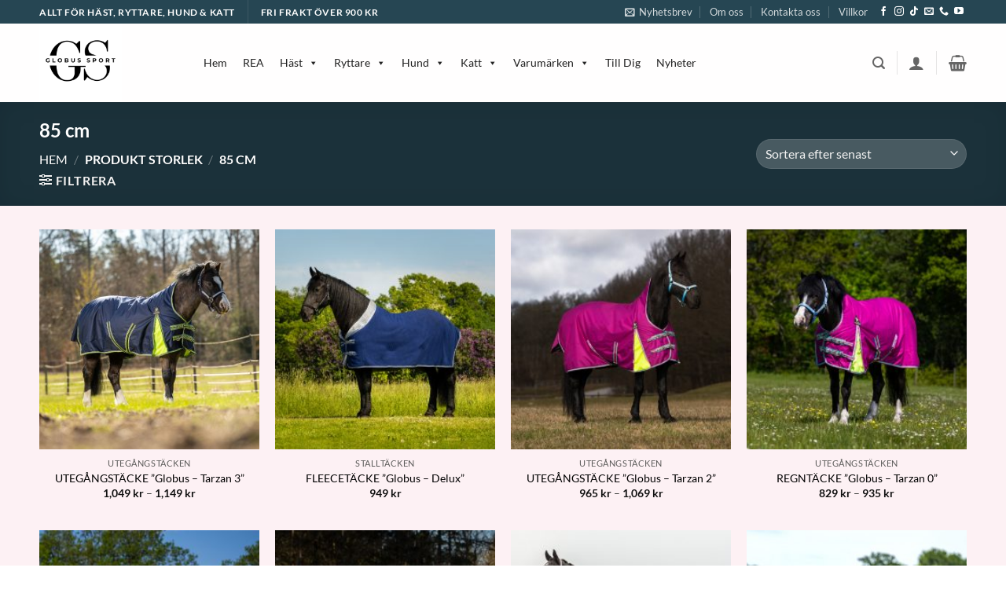

--- FILE ---
content_type: text/html; charset=UTF-8
request_url: https://www.globussportwebshop.se/storlek/85-cm/
body_size: 37774
content:
<!DOCTYPE html>
<html lang="sv-SE" class="loading-site no-js">
<head>
	<meta charset="UTF-8" />
	<link rel="profile" href="http://gmpg.org/xfn/11" />
	<link rel="pingback" href="https://www.globussportwebshop.se/xmlrpc.php" />

	
        <script type="text/javascript" data-pressidium-cc-no-block>
            function onPressidiumCookieConsentUpdated(event) {
                window.dataLayer = window.dataLayer || [];
                window.dataLayer.push({
                    event: event.type,
                    consent: event.detail,
                });
            }

            window.addEventListener('pressidium-cookie-consent-accepted', onPressidiumCookieConsentUpdated);
            window.addEventListener('pressidium-cookie-consent-changed', onPressidiumCookieConsentUpdated);
        </script>

        
        <style id="pressidium-cc-styles">
            .pressidium-cc-theme {
                --cc-bg: #f9faff;
--cc-text: #112954;
--cc-btn-primary-bg: #3859d0;
--cc-btn-primary-text: #f9faff;
--cc-btn-primary-hover-bg: #1d2e38;
--cc-btn-primary-hover-text: #f9faff;
--cc-btn-secondary-bg: #dfe7f9;
--cc-btn-secondary-text: #112954;
--cc-btn-secondary-hover-bg: #c6d1ea;
--cc-btn-secondary-hover-text: #112954;
--cc-toggle-bg-off: #8fa8d6;
--cc-toggle-bg-on: #3859d0;
--cc-toggle-bg-readonly: #cbd8f1;
--cc-toggle-knob-bg: #fff;
--cc-toggle-knob-icon-color: #ecf2fa;
--cc-cookie-category-block-bg: #ebeff9;
--cc-cookie-category-block-bg-hover: #dbe5f9;
--cc-section-border: #f1f3f5;
--cc-block-text: #112954;
--cc-cookie-table-border: #e1e7f3;
--cc-overlay-bg: rgba(230, 235, 255, .85);
--cc-webkit-scrollbar-bg: #ebeff9;
--cc-webkit-scrollbar-bg-hover: #3859d0;
--cc-btn-floating-bg: #3859d0;
--cc-btn-floating-icon: #f9faff;
--cc-btn-floating-hover-bg: #1d2e38;
--cc-btn-floating-hover-icon: #f9faff;
            }
        </style>

        <script>(function(html){html.className = html.className.replace(/\bno-js\b/,'js')})(document.documentElement);</script>
<title>85 cm &#8211; Globus Sport</title>
<meta name='robots' content='max-image-preview:large' />
<meta name="viewport" content="width=device-width, initial-scale=1" /><link rel='dns-prefetch' href='//www.googletagmanager.com' />
<link rel='dns-prefetch' href='//capi-automation.s3.us-east-2.amazonaws.com' />
<link rel='prefetch' href='https://www.globussportwebshop.se/wp-content/themes/flatsome/assets/js/flatsome.js?ver=e2eddd6c228105dac048' />
<link rel='prefetch' href='https://www.globussportwebshop.se/wp-content/themes/flatsome/assets/js/chunk.slider.js?ver=3.20.4' />
<link rel='prefetch' href='https://www.globussportwebshop.se/wp-content/themes/flatsome/assets/js/chunk.popups.js?ver=3.20.4' />
<link rel='prefetch' href='https://www.globussportwebshop.se/wp-content/themes/flatsome/assets/js/chunk.tooltips.js?ver=3.20.4' />
<link rel='prefetch' href='https://www.globussportwebshop.se/wp-content/themes/flatsome/assets/js/woocommerce.js?ver=1c9be63d628ff7c3ff4c' />
<link rel="alternate" type="application/rss+xml" title="Globus Sport &raquo; Webbflöde" href="https://www.globussportwebshop.se/feed/" />
<link rel="alternate" type="application/rss+xml" title="Globus Sport &raquo; Kommentarsflöde" href="https://www.globussportwebshop.se/comments/feed/" />
<link rel="alternate" type="application/rss+xml" title="Webbflöde för Globus Sport &raquo; 85 cm, Storlek" href="https://www.globussportwebshop.se/storlek/85-cm/feed/" />
<style id='wp-img-auto-sizes-contain-inline-css' type='text/css'>
img:is([sizes=auto i],[sizes^="auto," i]){contain-intrinsic-size:3000px 1500px}
/*# sourceURL=wp-img-auto-sizes-contain-inline-css */
</style>
<style id='wp-emoji-styles-inline-css' type='text/css'>

	img.wp-smiley, img.emoji {
		display: inline !important;
		border: none !important;
		box-shadow: none !important;
		height: 1em !important;
		width: 1em !important;
		margin: 0 0.07em !important;
		vertical-align: -0.1em !important;
		background: none !important;
		padding: 0 !important;
	}
/*# sourceURL=wp-emoji-styles-inline-css */
</style>
<style id='wp-block-library-inline-css' type='text/css'>
:root{--wp-block-synced-color:#7a00df;--wp-block-synced-color--rgb:122,0,223;--wp-bound-block-color:var(--wp-block-synced-color);--wp-editor-canvas-background:#ddd;--wp-admin-theme-color:#007cba;--wp-admin-theme-color--rgb:0,124,186;--wp-admin-theme-color-darker-10:#006ba1;--wp-admin-theme-color-darker-10--rgb:0,107,160.5;--wp-admin-theme-color-darker-20:#005a87;--wp-admin-theme-color-darker-20--rgb:0,90,135;--wp-admin-border-width-focus:2px}@media (min-resolution:192dpi){:root{--wp-admin-border-width-focus:1.5px}}.wp-element-button{cursor:pointer}:root .has-very-light-gray-background-color{background-color:#eee}:root .has-very-dark-gray-background-color{background-color:#313131}:root .has-very-light-gray-color{color:#eee}:root .has-very-dark-gray-color{color:#313131}:root .has-vivid-green-cyan-to-vivid-cyan-blue-gradient-background{background:linear-gradient(135deg,#00d084,#0693e3)}:root .has-purple-crush-gradient-background{background:linear-gradient(135deg,#34e2e4,#4721fb 50%,#ab1dfe)}:root .has-hazy-dawn-gradient-background{background:linear-gradient(135deg,#faaca8,#dad0ec)}:root .has-subdued-olive-gradient-background{background:linear-gradient(135deg,#fafae1,#67a671)}:root .has-atomic-cream-gradient-background{background:linear-gradient(135deg,#fdd79a,#004a59)}:root .has-nightshade-gradient-background{background:linear-gradient(135deg,#330968,#31cdcf)}:root .has-midnight-gradient-background{background:linear-gradient(135deg,#020381,#2874fc)}:root{--wp--preset--font-size--normal:16px;--wp--preset--font-size--huge:42px}.has-regular-font-size{font-size:1em}.has-larger-font-size{font-size:2.625em}.has-normal-font-size{font-size:var(--wp--preset--font-size--normal)}.has-huge-font-size{font-size:var(--wp--preset--font-size--huge)}.has-text-align-center{text-align:center}.has-text-align-left{text-align:left}.has-text-align-right{text-align:right}.has-fit-text{white-space:nowrap!important}#end-resizable-editor-section{display:none}.aligncenter{clear:both}.items-justified-left{justify-content:flex-start}.items-justified-center{justify-content:center}.items-justified-right{justify-content:flex-end}.items-justified-space-between{justify-content:space-between}.screen-reader-text{border:0;clip-path:inset(50%);height:1px;margin:-1px;overflow:hidden;padding:0;position:absolute;width:1px;word-wrap:normal!important}.screen-reader-text:focus{background-color:#ddd;clip-path:none;color:#444;display:block;font-size:1em;height:auto;left:5px;line-height:normal;padding:15px 23px 14px;text-decoration:none;top:5px;width:auto;z-index:100000}html :where(.has-border-color){border-style:solid}html :where([style*=border-top-color]){border-top-style:solid}html :where([style*=border-right-color]){border-right-style:solid}html :where([style*=border-bottom-color]){border-bottom-style:solid}html :where([style*=border-left-color]){border-left-style:solid}html :where([style*=border-width]){border-style:solid}html :where([style*=border-top-width]){border-top-style:solid}html :where([style*=border-right-width]){border-right-style:solid}html :where([style*=border-bottom-width]){border-bottom-style:solid}html :where([style*=border-left-width]){border-left-style:solid}html :where(img[class*=wp-image-]){height:auto;max-width:100%}:where(figure){margin:0 0 1em}html :where(.is-position-sticky){--wp-admin--admin-bar--position-offset:var(--wp-admin--admin-bar--height,0px)}@media screen and (max-width:600px){html :where(.is-position-sticky){--wp-admin--admin-bar--position-offset:0px}}

/*# sourceURL=wp-block-library-inline-css */
</style><link rel='stylesheet' id='wc-blocks-style-css' href='https://www.globussportwebshop.se/wp-content/plugins/woocommerce/assets/client/blocks/wc-blocks.css?ver=wc-10.4.3' type='text/css' media='all' />
<style id='global-styles-inline-css' type='text/css'>
:root{--wp--preset--aspect-ratio--square: 1;--wp--preset--aspect-ratio--4-3: 4/3;--wp--preset--aspect-ratio--3-4: 3/4;--wp--preset--aspect-ratio--3-2: 3/2;--wp--preset--aspect-ratio--2-3: 2/3;--wp--preset--aspect-ratio--16-9: 16/9;--wp--preset--aspect-ratio--9-16: 9/16;--wp--preset--color--black: #000000;--wp--preset--color--cyan-bluish-gray: #abb8c3;--wp--preset--color--white: #ffffff;--wp--preset--color--pale-pink: #f78da7;--wp--preset--color--vivid-red: #cf2e2e;--wp--preset--color--luminous-vivid-orange: #ff6900;--wp--preset--color--luminous-vivid-amber: #fcb900;--wp--preset--color--light-green-cyan: #7bdcb5;--wp--preset--color--vivid-green-cyan: #00d084;--wp--preset--color--pale-cyan-blue: #8ed1fc;--wp--preset--color--vivid-cyan-blue: #0693e3;--wp--preset--color--vivid-purple: #9b51e0;--wp--preset--color--primary: #264653;--wp--preset--color--secondary: #2a9d8f;--wp--preset--color--success: #e76f51;--wp--preset--color--alert: #f4a261;--wp--preset--gradient--vivid-cyan-blue-to-vivid-purple: linear-gradient(135deg,rgb(6,147,227) 0%,rgb(155,81,224) 100%);--wp--preset--gradient--light-green-cyan-to-vivid-green-cyan: linear-gradient(135deg,rgb(122,220,180) 0%,rgb(0,208,130) 100%);--wp--preset--gradient--luminous-vivid-amber-to-luminous-vivid-orange: linear-gradient(135deg,rgb(252,185,0) 0%,rgb(255,105,0) 100%);--wp--preset--gradient--luminous-vivid-orange-to-vivid-red: linear-gradient(135deg,rgb(255,105,0) 0%,rgb(207,46,46) 100%);--wp--preset--gradient--very-light-gray-to-cyan-bluish-gray: linear-gradient(135deg,rgb(238,238,238) 0%,rgb(169,184,195) 100%);--wp--preset--gradient--cool-to-warm-spectrum: linear-gradient(135deg,rgb(74,234,220) 0%,rgb(151,120,209) 20%,rgb(207,42,186) 40%,rgb(238,44,130) 60%,rgb(251,105,98) 80%,rgb(254,248,76) 100%);--wp--preset--gradient--blush-light-purple: linear-gradient(135deg,rgb(255,206,236) 0%,rgb(152,150,240) 100%);--wp--preset--gradient--blush-bordeaux: linear-gradient(135deg,rgb(254,205,165) 0%,rgb(254,45,45) 50%,rgb(107,0,62) 100%);--wp--preset--gradient--luminous-dusk: linear-gradient(135deg,rgb(255,203,112) 0%,rgb(199,81,192) 50%,rgb(65,88,208) 100%);--wp--preset--gradient--pale-ocean: linear-gradient(135deg,rgb(255,245,203) 0%,rgb(182,227,212) 50%,rgb(51,167,181) 100%);--wp--preset--gradient--electric-grass: linear-gradient(135deg,rgb(202,248,128) 0%,rgb(113,206,126) 100%);--wp--preset--gradient--midnight: linear-gradient(135deg,rgb(2,3,129) 0%,rgb(40,116,252) 100%);--wp--preset--font-size--small: 13px;--wp--preset--font-size--medium: 20px;--wp--preset--font-size--large: 36px;--wp--preset--font-size--x-large: 42px;--wp--preset--spacing--20: 0.44rem;--wp--preset--spacing--30: 0.67rem;--wp--preset--spacing--40: 1rem;--wp--preset--spacing--50: 1.5rem;--wp--preset--spacing--60: 2.25rem;--wp--preset--spacing--70: 3.38rem;--wp--preset--spacing--80: 5.06rem;--wp--preset--shadow--natural: 6px 6px 9px rgba(0, 0, 0, 0.2);--wp--preset--shadow--deep: 12px 12px 50px rgba(0, 0, 0, 0.4);--wp--preset--shadow--sharp: 6px 6px 0px rgba(0, 0, 0, 0.2);--wp--preset--shadow--outlined: 6px 6px 0px -3px rgb(255, 255, 255), 6px 6px rgb(0, 0, 0);--wp--preset--shadow--crisp: 6px 6px 0px rgb(0, 0, 0);}:where(body) { margin: 0; }.wp-site-blocks > .alignleft { float: left; margin-right: 2em; }.wp-site-blocks > .alignright { float: right; margin-left: 2em; }.wp-site-blocks > .aligncenter { justify-content: center; margin-left: auto; margin-right: auto; }:where(.is-layout-flex){gap: 0.5em;}:where(.is-layout-grid){gap: 0.5em;}.is-layout-flow > .alignleft{float: left;margin-inline-start: 0;margin-inline-end: 2em;}.is-layout-flow > .alignright{float: right;margin-inline-start: 2em;margin-inline-end: 0;}.is-layout-flow > .aligncenter{margin-left: auto !important;margin-right: auto !important;}.is-layout-constrained > .alignleft{float: left;margin-inline-start: 0;margin-inline-end: 2em;}.is-layout-constrained > .alignright{float: right;margin-inline-start: 2em;margin-inline-end: 0;}.is-layout-constrained > .aligncenter{margin-left: auto !important;margin-right: auto !important;}.is-layout-constrained > :where(:not(.alignleft):not(.alignright):not(.alignfull)){margin-left: auto !important;margin-right: auto !important;}body .is-layout-flex{display: flex;}.is-layout-flex{flex-wrap: wrap;align-items: center;}.is-layout-flex > :is(*, div){margin: 0;}body .is-layout-grid{display: grid;}.is-layout-grid > :is(*, div){margin: 0;}body{padding-top: 0px;padding-right: 0px;padding-bottom: 0px;padding-left: 0px;}a:where(:not(.wp-element-button)){text-decoration: none;}:root :where(.wp-element-button, .wp-block-button__link){background-color: #32373c;border-width: 0;color: #fff;font-family: inherit;font-size: inherit;font-style: inherit;font-weight: inherit;letter-spacing: inherit;line-height: inherit;padding-top: calc(0.667em + 2px);padding-right: calc(1.333em + 2px);padding-bottom: calc(0.667em + 2px);padding-left: calc(1.333em + 2px);text-decoration: none;text-transform: inherit;}.has-black-color{color: var(--wp--preset--color--black) !important;}.has-cyan-bluish-gray-color{color: var(--wp--preset--color--cyan-bluish-gray) !important;}.has-white-color{color: var(--wp--preset--color--white) !important;}.has-pale-pink-color{color: var(--wp--preset--color--pale-pink) !important;}.has-vivid-red-color{color: var(--wp--preset--color--vivid-red) !important;}.has-luminous-vivid-orange-color{color: var(--wp--preset--color--luminous-vivid-orange) !important;}.has-luminous-vivid-amber-color{color: var(--wp--preset--color--luminous-vivid-amber) !important;}.has-light-green-cyan-color{color: var(--wp--preset--color--light-green-cyan) !important;}.has-vivid-green-cyan-color{color: var(--wp--preset--color--vivid-green-cyan) !important;}.has-pale-cyan-blue-color{color: var(--wp--preset--color--pale-cyan-blue) !important;}.has-vivid-cyan-blue-color{color: var(--wp--preset--color--vivid-cyan-blue) !important;}.has-vivid-purple-color{color: var(--wp--preset--color--vivid-purple) !important;}.has-primary-color{color: var(--wp--preset--color--primary) !important;}.has-secondary-color{color: var(--wp--preset--color--secondary) !important;}.has-success-color{color: var(--wp--preset--color--success) !important;}.has-alert-color{color: var(--wp--preset--color--alert) !important;}.has-black-background-color{background-color: var(--wp--preset--color--black) !important;}.has-cyan-bluish-gray-background-color{background-color: var(--wp--preset--color--cyan-bluish-gray) !important;}.has-white-background-color{background-color: var(--wp--preset--color--white) !important;}.has-pale-pink-background-color{background-color: var(--wp--preset--color--pale-pink) !important;}.has-vivid-red-background-color{background-color: var(--wp--preset--color--vivid-red) !important;}.has-luminous-vivid-orange-background-color{background-color: var(--wp--preset--color--luminous-vivid-orange) !important;}.has-luminous-vivid-amber-background-color{background-color: var(--wp--preset--color--luminous-vivid-amber) !important;}.has-light-green-cyan-background-color{background-color: var(--wp--preset--color--light-green-cyan) !important;}.has-vivid-green-cyan-background-color{background-color: var(--wp--preset--color--vivid-green-cyan) !important;}.has-pale-cyan-blue-background-color{background-color: var(--wp--preset--color--pale-cyan-blue) !important;}.has-vivid-cyan-blue-background-color{background-color: var(--wp--preset--color--vivid-cyan-blue) !important;}.has-vivid-purple-background-color{background-color: var(--wp--preset--color--vivid-purple) !important;}.has-primary-background-color{background-color: var(--wp--preset--color--primary) !important;}.has-secondary-background-color{background-color: var(--wp--preset--color--secondary) !important;}.has-success-background-color{background-color: var(--wp--preset--color--success) !important;}.has-alert-background-color{background-color: var(--wp--preset--color--alert) !important;}.has-black-border-color{border-color: var(--wp--preset--color--black) !important;}.has-cyan-bluish-gray-border-color{border-color: var(--wp--preset--color--cyan-bluish-gray) !important;}.has-white-border-color{border-color: var(--wp--preset--color--white) !important;}.has-pale-pink-border-color{border-color: var(--wp--preset--color--pale-pink) !important;}.has-vivid-red-border-color{border-color: var(--wp--preset--color--vivid-red) !important;}.has-luminous-vivid-orange-border-color{border-color: var(--wp--preset--color--luminous-vivid-orange) !important;}.has-luminous-vivid-amber-border-color{border-color: var(--wp--preset--color--luminous-vivid-amber) !important;}.has-light-green-cyan-border-color{border-color: var(--wp--preset--color--light-green-cyan) !important;}.has-vivid-green-cyan-border-color{border-color: var(--wp--preset--color--vivid-green-cyan) !important;}.has-pale-cyan-blue-border-color{border-color: var(--wp--preset--color--pale-cyan-blue) !important;}.has-vivid-cyan-blue-border-color{border-color: var(--wp--preset--color--vivid-cyan-blue) !important;}.has-vivid-purple-border-color{border-color: var(--wp--preset--color--vivid-purple) !important;}.has-primary-border-color{border-color: var(--wp--preset--color--primary) !important;}.has-secondary-border-color{border-color: var(--wp--preset--color--secondary) !important;}.has-success-border-color{border-color: var(--wp--preset--color--success) !important;}.has-alert-border-color{border-color: var(--wp--preset--color--alert) !important;}.has-vivid-cyan-blue-to-vivid-purple-gradient-background{background: var(--wp--preset--gradient--vivid-cyan-blue-to-vivid-purple) !important;}.has-light-green-cyan-to-vivid-green-cyan-gradient-background{background: var(--wp--preset--gradient--light-green-cyan-to-vivid-green-cyan) !important;}.has-luminous-vivid-amber-to-luminous-vivid-orange-gradient-background{background: var(--wp--preset--gradient--luminous-vivid-amber-to-luminous-vivid-orange) !important;}.has-luminous-vivid-orange-to-vivid-red-gradient-background{background: var(--wp--preset--gradient--luminous-vivid-orange-to-vivid-red) !important;}.has-very-light-gray-to-cyan-bluish-gray-gradient-background{background: var(--wp--preset--gradient--very-light-gray-to-cyan-bluish-gray) !important;}.has-cool-to-warm-spectrum-gradient-background{background: var(--wp--preset--gradient--cool-to-warm-spectrum) !important;}.has-blush-light-purple-gradient-background{background: var(--wp--preset--gradient--blush-light-purple) !important;}.has-blush-bordeaux-gradient-background{background: var(--wp--preset--gradient--blush-bordeaux) !important;}.has-luminous-dusk-gradient-background{background: var(--wp--preset--gradient--luminous-dusk) !important;}.has-pale-ocean-gradient-background{background: var(--wp--preset--gradient--pale-ocean) !important;}.has-electric-grass-gradient-background{background: var(--wp--preset--gradient--electric-grass) !important;}.has-midnight-gradient-background{background: var(--wp--preset--gradient--midnight) !important;}.has-small-font-size{font-size: var(--wp--preset--font-size--small) !important;}.has-medium-font-size{font-size: var(--wp--preset--font-size--medium) !important;}.has-large-font-size{font-size: var(--wp--preset--font-size--large) !important;}.has-x-large-font-size{font-size: var(--wp--preset--font-size--x-large) !important;}
/*# sourceURL=global-styles-inline-css */
</style>

<link rel='stylesheet' id='contact-form-7-css' href='https://www.globussportwebshop.se/wp-content/plugins/contact-form-7/includes/css/styles.css?ver=6.1.4' type='text/css' media='all' />
<style id='woocommerce-inline-inline-css' type='text/css'>
.woocommerce form .form-row .required { visibility: visible; }
/*# sourceURL=woocommerce-inline-inline-css */
</style>
<link rel='stylesheet' id='megamenu-css' href='https://www.globussportwebshop.se/wp-content/uploads/maxmegamenu/style.css?ver=1e1b54' type='text/css' media='all' />
<link rel='stylesheet' id='dashicons-css' href='https://www.globussportwebshop.se/wp-includes/css/dashicons.min.css?ver=6.9' type='text/css' media='all' />
<style id='dashicons-inline-css' type='text/css'>
[data-font="Dashicons"]:before {font-family: 'Dashicons' !important;content: attr(data-icon) !important;speak: none !important;font-weight: normal !important;font-variant: normal !important;text-transform: none !important;line-height: 1 !important;font-style: normal !important;-webkit-font-smoothing: antialiased !important;-moz-osx-font-smoothing: grayscale !important;}
/*# sourceURL=dashicons-inline-css */
</style>
<link rel='stylesheet' id='cookie-consent-client-style-css' href='https://www.globussportwebshop.se/wp-content/plugins/pressidium-cookie-consent/public/bundle.client.css?ver=a42c7610e2f07a53bd90' type='text/css' media='all' />
<link rel='stylesheet' id='yith_wcbm_badge_style-css' href='https://www.globussportwebshop.se/wp-content/plugins/yith-woocommerce-badge-management-premium/assets/css/frontend.css?ver=3.17.0' type='text/css' media='all' />
<style id='yith_wcbm_badge_style-inline-css' type='text/css'>
.yith-wcbm-badge.yith-wcbm-badge-image.yith-wcbm-badge-100543 {
				bottom: 0; left: 0; 
				opacity: 100%;
				
				margin: 0px 1px 0px 0px;
				padding: 0px 0px 0px 0px;
				 width:60px;
			}@media only screen and (max-width: 768px) {
							.yith-wcbm-badge.yith-wcbm-badge-image.yith-wcbm-badge-100543{ 
							-ms-transform:  scale(0.7); -webkit-transform:  scale(0.7); transform:  scale(0.7);
							}
						}
				.yith-wcbm-badge.yith-wcbm-badge-image.yith-wcbm-badge-50206 {
				top: 0; right: 0; 
				opacity: 100%;
				
				margin: 0px 0px 0px 0px;
				padding: 0px 0px 0px 0px;
				
			}.yith-wcbm-badge.yith-wcbm-badge-image.yith-wcbm-badge-100531 {
				top: auto; right: 3px; bottom: 1px; left: auto;
				opacity: 100%;
				
				margin: 0px 0px 0px 0px;
				padding: 0px 0px 0px 0px;
				 width:110px;
			}@media only screen and (max-width: 768px) {
							.yith-wcbm-badge.yith-wcbm-badge-image.yith-wcbm-badge-100531{ 
							-ms-transform:  scale(0.7); -webkit-transform:  scale(0.7); transform:  scale(0.7);
							}
						}
				.yith-wcbm-badge.yith-wcbm-badge-image.yith-wcbm-badge-50328 {
				bottom: 0; right: 0; 
				opacity: 100%;
				
				margin: 0px 3px 3px 0px;
				padding: 0px 0px 0px 0px;
				 width:90px;
			}@media only screen and (max-width: 768px) {
							.yith-wcbm-badge.yith-wcbm-badge-image.yith-wcbm-badge-50328{ 
							-ms-transform:  scale(0.7); -webkit-transform:  scale(0.7); transform:  scale(0.7);
							}
						}
				.yith-wcbm-badge.yith-wcbm-badge-image.yith-wcbm-badge-50367 {
				top: auto; right: 3px; bottom: 3px; left: auto;
				opacity: 100%;
				
				margin: 0px 0px 0px 0px;
				padding: 0px 0px 0px 0px;
				 width:70px;
			}@media only screen and (max-width: 768px) {
							.yith-wcbm-badge.yith-wcbm-badge-image.yith-wcbm-badge-50367{ 
							-ms-transform:  scale(0.7); -webkit-transform:  scale(0.7); transform:  scale(0.7);
							}
						}
				.yith-wcbm-badge.yith-wcbm-badge-image.yith-wcbm-badge-50311 {
				top: auto; right: -2%; bottom: 0%; left: auto;
				opacity: 100%;
				
				margin: 0px 0px 0px 0px;
				padding: 0px 0px 0px 0px;
				 width:90px;
			}@media only screen and (max-width: 768px) {
							.yith-wcbm-badge.yith-wcbm-badge-image.yith-wcbm-badge-50311{ 
							-ms-transform:  scale(0.7); -webkit-transform:  scale(0.7); transform:  scale(0.7);
							}
						}
				.yith-wcbm-badge.yith-wcbm-badge-image.yith-wcbm-badge-50554 {
				top: auto; right: 2%; bottom: 0%; left: auto;
				opacity: 100%;
				
				margin: 0px 0px 0px 0px;
				padding: 0px 0px 0px 0px;
				 width:80px;
			}@media only screen and (max-width: 768px) {
							.yith-wcbm-badge.yith-wcbm-badge-image.yith-wcbm-badge-50554{ 
							-ms-transform:  scale(0.7); -webkit-transform:  scale(0.7); transform:  scale(0.7);
							}
						}
				.yith-wcbm-badge.yith-wcbm-badge-image.yith-wcbm-badge-100529 {
				top: auto; right: 3px; bottom: 3px; left: auto;
				opacity: 100%;
				
				margin: 0px 0px 0px 0px;
				padding: 0px 0px 0px 0px;
				 width:90px;
			}@media only screen and (max-width: 768px) {
							.yith-wcbm-badge.yith-wcbm-badge-image.yith-wcbm-badge-100529{ 
							-ms-transform:  scale(0.7); -webkit-transform:  scale(0.7); transform:  scale(0.7);
							}
						}
				.yith-wcbm-badge.yith-wcbm-badge-image.yith-wcbm-badge-50318 {
				top: auto; right: 3px; bottom: 3px; left: auto;
				opacity: 100%;
				
				margin: 0px 0px 0px 0px;
				padding: 0px 0px 0px 0px;
				 width:90px;
			}@media only screen and (max-width: 768px) {
							.yith-wcbm-badge.yith-wcbm-badge-image.yith-wcbm-badge-50318{ 
							-ms-transform:  scale(0.7); -webkit-transform:  scale(0.7); transform:  scale(0.7);
							}
						}
				.yith-wcbm-badge.yith-wcbm-badge-image.yith-wcbm-badge-50375 {
				top: auto; right: 3px; bottom: 3px; left: auto;
				opacity: 100%;
				
				margin: 0px 0px 0px 0px;
				padding: 0px 0px 0px 0px;
				 width:90px;
			}@media only screen and (max-width: 768px) {
							.yith-wcbm-badge.yith-wcbm-badge-image.yith-wcbm-badge-50375{ 
							-ms-transform:  scale(0.7); -webkit-transform:  scale(0.7); transform:  scale(0.7);
							}
						}
				.yith-wcbm-badge.yith-wcbm-badge-image.yith-wcbm-badge-50385 {
				top: auto; right: 0px; bottom: 3px; left: auto;
				opacity: 100%;
				
				margin: 0px 0px 0px 0px;
				padding: 0px 0px 0px 0px;
				 width:70px;
			}@media only screen and (max-width: 768px) {
							.yith-wcbm-badge.yith-wcbm-badge-image.yith-wcbm-badge-50385{ 
							-ms-transform:  scale(0.7); -webkit-transform:  scale(0.7); transform:  scale(0.7);
							}
						}
				.yith-wcbm-badge.yith-wcbm-badge-css.yith-wcbm-badge-69520 {
				top: 0; left: 50%; 
				opacity: 100%;
				
				-ms-transform: translateX(-50%); 
				-webkit-transform: translateX(-50%); 
				transform: translateX(-50%);
				margin: 0px 0px 0px 0px;
				padding: 0px 0px 0px 0px;
				
			}.yith-wcbm-badge.yith-wcbm-badge-image.yith-wcbm-badge-81753 {
				top: auto; right: 3px; bottom: 3px; left: auto;
				opacity: 100%;
				
				margin: 0px 0px 0px 0px;
				padding: 0px 0px 0px 0px;
				 width:70px;
			}@media only screen and (max-width: 768px) {
							.yith-wcbm-badge.yith-wcbm-badge-image.yith-wcbm-badge-81753{ 
							-ms-transform:  scale(0.7); -webkit-transform:  scale(0.7); transform:  scale(0.7);
							}
						}
				.yith-wcbm-badge.yith-wcbm-badge-image.yith-wcbm-badge-50389 {
				top: auto; right: 3px; bottom: 3px; left: auto;
				opacity: 100%;
				
				margin: 0px 0px 0px 0px;
				padding: 0px 0px 0px 0px;
				 width:70px;
			}@media only screen and (max-width: 768px) {
							.yith-wcbm-badge.yith-wcbm-badge-image.yith-wcbm-badge-50389{ 
							-ms-transform:  scale(0.7); -webkit-transform:  scale(0.7); transform:  scale(0.7);
							}
						}
				.yith-wcbm-badge.yith-wcbm-badge-image.yith-wcbm-badge-66557 {
				bottom: 0; left: 0; 
				opacity: 100%;
				
				margin: 0px 0px -3px -29px;
				padding: 0px 0px 0px 0px;
				 width:150px;
			}@media only screen and (max-width: 768px) {
							.yith-wcbm-badge.yith-wcbm-badge-image.yith-wcbm-badge-66557{ 
							-ms-transform:  scale(0.8); -webkit-transform:  scale(0.8); transform:  scale(0.8);
							}
						}
				.yith-wcbm-badge.yith-wcbm-badge-image.yith-wcbm-badge-50396 {
				top: auto; right: -1px; bottom: 3px; left: auto;
				opacity: 100%;
				
				margin: 0px 0px 0px 0px;
				padding: 0px 0px 0px 0px;
				 width:90px;
			}@media only screen and (max-width: 768px) {
							.yith-wcbm-badge.yith-wcbm-badge-image.yith-wcbm-badge-50396{ 
							-ms-transform:  scale(0.7); -webkit-transform:  scale(0.7); transform:  scale(0.7);
							}
						}
				.yith-wcbm-badge.yith-wcbm-badge-image.yith-wcbm-badge-108956 {
				bottom: 0; right: 0; 
				opacity: 100%;
				
				margin: 0px 0px 0px 0px;
				padding: 0px 0px 0px 0px;
				 width:90px;
			}.yith-wcbm-badge.yith-wcbm-badge-image.yith-wcbm-badge-50403 {
				top: auto; right: -8px; bottom: 3px; left: auto;
				opacity: 100%;
				
				margin: 0px 0px 0px 0px;
				padding: 0px 0px 0px 0px;
				 width:90px;
			}@media only screen and (max-width: 768px) {
							.yith-wcbm-badge.yith-wcbm-badge-image.yith-wcbm-badge-50403{ 
							-ms-transform:  scale(0.7); -webkit-transform:  scale(0.7); transform:  scale(0.7);
							}
						}
				.yith-wcbm-badge.yith-wcbm-badge-css.yith-wcbm-badge-108243 {
				top: 1%; right: auto; bottom: auto; left: 0%;
				opacity: 100%;
				
				-ms-transform:  rotatez( 360deg ); 
				-webkit-transform:  rotatez( 360deg ); 
				transform:  rotatez( 360deg );
				margin: 0px 0px 0px 0px;
				padding: 0px 0px 0px 0px;
				
			}.yith-wcbm-badge.yith-wcbm-badge-text.yith-wcbm-badge-50205 {
				top: 0; left: 0; 
				opacity: 100%;
				
				margin: 0px 0px 0px 0px;
				padding: 0px 0px 0px 0px;
				background-color:#00f9f9; border-radius: 0px 0px 0px 0px; width:60px; height:30px;
			}.yith-wcbm-badge.yith-wcbm-badge-css.yith-wcbm-badge-50341 {
				top: 0; left: 0; 
				opacity: 100%;
				
				-ms-transform:  rotatez( 270deg ); 
				-webkit-transform:  rotatez( 270deg ); 
				transform:  rotatez( 270deg );
				margin: 0px 0px 0px 0px;
				padding: 0px 0px 0px 0px;
				
			}.yith-wcbm-badge.yith-wcbm-badge-image.yith-wcbm-badge-50357 {
				top: auto; right: 0%; bottom: -1%; left: auto;
				opacity: 100%;
				
				margin: 0px 0px 0px 0px;
				padding: 0px 0px 0px 0px;
				 width:90px;
			}@media only screen and (max-width: 768px) {
							.yith-wcbm-badge.yith-wcbm-badge-image.yith-wcbm-badge-50357{ 
							-ms-transform:  scale(0.7); -webkit-transform:  scale(0.7); transform:  scale(0.7);
							}
						}
				.yith-wcbm-badge.yith-wcbm-badge-css.yith-wcbm-badge-50356 {
				top: 0px; right: auto; bottom: auto; left: 0px;
				opacity: 100%;
				
				-ms-transform:  rotatez( 271deg ); 
				-webkit-transform:  rotatez( 271deg ); 
				transform:  rotatez( 271deg );
				margin: 0px 0px 0px 0px;
				padding: 0px 0px 0px 0px;
				
			}.yith-wcbm-badge.yith-wcbm-badge-text.yith-wcbm-badge-65966 {
				top: 0; left: 0; 
				opacity: 100%;
				
				margin: 0px 0px 0px 0px;
				padding: 0px 0px 0px 0px;
				background-color:#000000; border-radius: 0px 0px 0px 0px; width:60px; height:25px;
			}.yith-wcbm-badge.yith-wcbm-badge-image.yith-wcbm-badge-50407 {
				top: auto; right: 0px; bottom: 3px; left: auto;
				opacity: 100%;
				
				margin: 0px 0px 0px 0px;
				padding: 0px 0px 0px 0px;
				 width:90px;
			}@media only screen and (max-width: 768px) {
							.yith-wcbm-badge.yith-wcbm-badge-image.yith-wcbm-badge-50407{ 
							-ms-transform:  scale(0.7); -webkit-transform:  scale(0.7); transform:  scale(0.7);
							}
						}
				.yith-wcbm-badge.yith-wcbm-badge-advanced.yith-wcbm-badge-101283 {
				top: 0; right: 0; 
				opacity: 100%;
				
				margin: 2px 2px 0px 0px;
				padding: 0px 0px 0px 0px;
				
			}@media only screen and (max-width: 768px) {
							.yith-wcbm-badge.yith-wcbm-badge-advanced.yith-wcbm-badge-101283{ 
							-ms-transform:  scale(0.9); -webkit-transform:  scale(0.9); transform:  scale(0.9);
							}
						}
				.yith-wcbm-badge.yith-wcbm-badge-image.yith-wcbm-badge-50414 {
				top: auto; right: 3px; bottom: 3px; left: auto;
				opacity: 100%;
				
				margin: 0px 0px 0px 0px;
				padding: 0px 0px 0px 0px;
				 width:90px;
			}@media only screen and (max-width: 768px) {
							.yith-wcbm-badge.yith-wcbm-badge-image.yith-wcbm-badge-50414{ 
							-ms-transform:  scale(0.7); -webkit-transform:  scale(0.7); transform:  scale(0.7);
							}
						}
				.yith-wcbm-badge.yith-wcbm-badge-css.yith-wcbm-badge-50342 {
				top: 0; left: 0; 
				opacity: 100%;
				
				margin: 0px 0px 0px 0px;
				padding: 0px 0px 0px 0px;
				
			}.yith-wcbm-badge.yith-wcbm-badge-text.yith-wcbm-badge-50204 {
				top: 0; right: 0; 
				opacity: 100%;
				
				margin: 0px 0px 0px 0px;
				padding: 0px 0px 0px 0px;
				background-color:#ff1000; border-radius: 0px 0px 0px 0px; width:50px; height:20px;
			}.yith-wcbm-badge.yith-wcbm-badge-css.yith-wcbm-badge-112002 {
				top: 0px; right: auto; bottom: auto; left: 0px;
				opacity: 100%;
				
				-ms-transform:  rotatez( 272deg ); 
				-webkit-transform:  rotatez( 272deg ); 
				transform:  rotatez( 272deg );
				margin: 0px 0px 0px 0px;
				padding: 0px 0px 0px 0px;
				
			}.yith-wcbm-badge.yith-wcbm-badge-advanced.yith-wcbm-badge-108244 {
				top: 0; right: 0; 
				opacity: 100%;
				
				margin: 2px 2px 0px 0px;
				padding: 0px 0px 0px 0px;
				
			}@media only screen and (max-width: 768px) {
							.yith-wcbm-badge.yith-wcbm-badge-advanced.yith-wcbm-badge-108244{ 
							-ms-transform:  scale(0.9); -webkit-transform:  scale(0.9); transform:  scale(0.9);
							}
						}
				.yith-wcbm-badge.yith-wcbm-badge-image.yith-wcbm-badge-50424 {
				top: auto; right: 3px; bottom: 3px; left: auto;
				opacity: 100%;
				
				margin: 0px 0px 0px 0px;
				padding: 0px 0px 0px 0px;
				 width:80px;
			}@media only screen and (max-width: 768px) {
							.yith-wcbm-badge.yith-wcbm-badge-image.yith-wcbm-badge-50424{ 
							-ms-transform:  scale(0.7); -webkit-transform:  scale(0.7); transform:  scale(0.7);
							}
						}
				.yith-wcbm-badge.yith-wcbm-badge-image.yith-wcbm-badge-100533 {
				top: auto; right: 3px; bottom: 3px; left: auto;
				opacity: 100%;
				
				margin: 0px 0px 0px 0px;
				padding: 0px 0px 0px 0px;
				 width:90px;
			}@media only screen and (max-width: 768px) {
							.yith-wcbm-badge.yith-wcbm-badge-image.yith-wcbm-badge-100533{ 
							-ms-transform:  scale(0.7); -webkit-transform:  scale(0.7); transform:  scale(0.7);
							}
						}
				.yith-wcbm-badge.yith-wcbm-badge-image.yith-wcbm-badge-78165 {
				top: auto; right: 2%; bottom: 2%; left: auto;
				opacity: 100%;
				
				margin: 0px 0px 0px 0px;
				padding: 0px 0px 0px 0px;
				 width:90px;
			}@media only screen and (max-width: 768px) {
							.yith-wcbm-badge.yith-wcbm-badge-image.yith-wcbm-badge-78165{ 
							-ms-transform:  scale(0.7); -webkit-transform:  scale(0.7); transform:  scale(0.7);
							}
						}
				.yith-wcbm-badge.yith-wcbm-badge-css.yith-wcbm-badge-67827 {
				bottom: 0; left: 50%; 
				opacity: 100%;
				
				-ms-transform: translateX(-50%); 
				-webkit-transform: translateX(-50%); 
				transform: translateX(-50%);
				margin: 100px 0px 3px 0px;
				padding: 0px 0px 0px 0px;
				
			}@media only screen and (max-width: 768px) {
							.yith-wcbm-badge.yith-wcbm-badge-css.yith-wcbm-badge-67827{ 
							-ms-transform: translateX(-50%) scale(0.7); -webkit-transform: translateX(-50%) scale(0.7); transform: translateX(-50%) scale(0.7);
							}
						}
				.yith-wcbm-badge.yith-wcbm-badge-image.yith-wcbm-badge-100535 {
				bottom: 0; right: 0; 
				opacity: 100%;
				
				margin: 0px 0px 0px 0px;
				padding: 0px 0px 0px 0px;
				 width:70px;
			}.yith-wcbm-badge.yith-wcbm-badge-image.yith-wcbm-badge-50428 {
				bottom: 0; right: 0; 
				opacity: 100%;
				
				margin: 0px 1px 1px 0px;
				padding: 0px 0px 0px 0px;
				 width:90px;
			}@media only screen and (max-width: 768px) {
							.yith-wcbm-badge.yith-wcbm-badge-image.yith-wcbm-badge-50428{ 
							-ms-transform:  scale(0.7); -webkit-transform:  scale(0.7); transform:  scale(0.7);
							}
						}
				.yith-wcbm-badge.yith-wcbm-badge-text.yith-wcbm-badge-81766 {
				bottom: 0; left: 0; 
				opacity: 100%;
				
				margin: 0px 0px 0px 0px;
				padding: 0px 0px 0px 0px;
				background-color:#000000; border-radius: 0px 0px 0px 0px; width:133px; height:38px;
			}@media only screen and (max-width: 768px) {
							.yith-wcbm-badge.yith-wcbm-badge-text.yith-wcbm-badge-81766{ 
							-ms-transform:  scale(0.7); -webkit-transform:  scale(0.7); transform:  scale(0.7);
							}
						}
				.yith-wcbm-badge.yith-wcbm-badge-image.yith-wcbm-badge-50432 {
				top: auto; right: 1%; bottom: 0%; left: auto;
				opacity: 100%;
				
				margin: 0px 0px 0px 0px;
				padding: 0px 0px 0px 0px;
				 width:90px;
			}@media only screen and (max-width: 768px) {
							.yith-wcbm-badge.yith-wcbm-badge-image.yith-wcbm-badge-50432{ 
							-ms-transform:  scale(0.7); -webkit-transform:  scale(0.7); transform:  scale(0.7);
							}
						}
				.yith-wcbm-badge.yith-wcbm-badge-css.yith-wcbm-badge-65980 {
				top: 0; left: 0; 
				opacity: 100%;
				
				margin: 8px -4px 0px 6px;
				padding: 0px 0px 0px 0px;
				
			}
/*# sourceURL=yith_wcbm_badge_style-inline-css */
</style>
<link rel='stylesheet' id='yith-gfont-open-sans-css' href='https://www.globussportwebshop.se/wp-content/plugins/yith-woocommerce-badge-management-premium/assets/fonts/open-sans/style.css?ver=3.17.0' type='text/css' media='all' />
<link rel='stylesheet' id='flick-css' href='https://www.globussportwebshop.se/wp-content/plugins/mailchimp/assets/css/flick/flick.css?ver=2.0.1' type='text/css' media='all' />
<link rel='stylesheet' id='mailchimp_sf_main_css-css' href='https://www.globussportwebshop.se/wp-content/plugins/mailchimp/assets/css/frontend.css?ver=2.0.1' type='text/css' media='all' />
<link rel='stylesheet' id='flatsome-main-css' href='https://www.globussportwebshop.se/wp-content/themes/flatsome/assets/css/flatsome.css?ver=3.20.4' type='text/css' media='all' />
<style id='flatsome-main-inline-css' type='text/css'>
@font-face {
				font-family: "fl-icons";
				font-display: block;
				src: url(https://www.globussportwebshop.se/wp-content/themes/flatsome/assets/css/icons/fl-icons.eot?v=3.20.4);
				src:
					url(https://www.globussportwebshop.se/wp-content/themes/flatsome/assets/css/icons/fl-icons.eot#iefix?v=3.20.4) format("embedded-opentype"),
					url(https://www.globussportwebshop.se/wp-content/themes/flatsome/assets/css/icons/fl-icons.woff2?v=3.20.4) format("woff2"),
					url(https://www.globussportwebshop.se/wp-content/themes/flatsome/assets/css/icons/fl-icons.ttf?v=3.20.4) format("truetype"),
					url(https://www.globussportwebshop.se/wp-content/themes/flatsome/assets/css/icons/fl-icons.woff?v=3.20.4) format("woff"),
					url(https://www.globussportwebshop.se/wp-content/themes/flatsome/assets/css/icons/fl-icons.svg?v=3.20.4#fl-icons) format("svg");
			}
/*# sourceURL=flatsome-main-inline-css */
</style>
<link rel='stylesheet' id='flatsome-shop-css' href='https://www.globussportwebshop.se/wp-content/themes/flatsome/assets/css/flatsome-shop.css?ver=3.20.4' type='text/css' media='all' />
<link rel='stylesheet' id='flatsome-style-css' href='https://www.globussportwebshop.se/wp-content/themes/flatsome-child/style.css?ver=3.0' type='text/css' media='all' />
<script type="text/javascript">
            window._nslDOMReady = (function () {
                const executedCallbacks = new Set();
            
                return function (callback) {
                    /**
                    * Third parties might dispatch DOMContentLoaded events, so we need to ensure that we only run our callback once!
                    */
                    if (executedCallbacks.has(callback)) return;
            
                    const wrappedCallback = function () {
                        if (executedCallbacks.has(callback)) return;
                        executedCallbacks.add(callback);
                        callback();
                    };
            
                    if (document.readyState === "complete" || document.readyState === "interactive") {
                        wrappedCallback();
                    } else {
                        document.addEventListener("DOMContentLoaded", wrappedCallback);
                    }
                };
            })();
        </script><script type="text/javascript" id="woocommerce-google-analytics-integration-gtag-js-after">
/* <![CDATA[ */
/* Google Analytics for WooCommerce (gtag.js) */
					window.dataLayer = window.dataLayer || [];
					function gtag(){dataLayer.push(arguments);}
					// Set up default consent state.
					for ( const mode of [{"analytics_storage":"denied","ad_storage":"denied","ad_user_data":"denied","ad_personalization":"denied","region":["AT","BE","BG","HR","CY","CZ","DK","EE","FI","FR","DE","GR","HU","IS","IE","IT","LV","LI","LT","LU","MT","NL","NO","PL","PT","RO","SK","SI","ES","SE","GB","CH"]}] || [] ) {
						gtag( "consent", "default", { "wait_for_update": 500, ...mode } );
					}
					gtag("js", new Date());
					gtag("set", "developer_id.dOGY3NW", true);
					gtag("config", "G-E6WDJD46CY", {"track_404":true,"allow_google_signals":true,"logged_in":false,"linker":{"domains":[],"allow_incoming":false},"custom_map":{"dimension1":"logged_in"}});
//# sourceURL=woocommerce-google-analytics-integration-gtag-js-after
/* ]]> */
</script>
<script type="text/javascript" id="consent-mode-script-js-extra">
/* <![CDATA[ */
var pressidiumCCGCM = {"gcm":{"enabled":true,"implementation":"gtag","ads_data_redaction":false,"url_passthrough":false,"regions":[{"country":"se","subdivisions":["se-o","se-n","se-m","se-k","se-i","se-h","se-g","se-f","se-e","se-d","se-c","se-w","se-z","se-y","se-x","se-ac","se-ab","se-bd","se-t","se-s","se-u"],"default_consent_states":{"ad_storage":false,"ad_user_data":false,"ad_personalization":false,"analytics_storage":false,"functionality_storage":false,"personalization_storage":false,"security_storage":false}}]}};
//# sourceURL=consent-mode-script-js-extra
/* ]]> */
</script>
<script type="text/javascript" src="https://www.globussportwebshop.se/wp-content/plugins/pressidium-cookie-consent/public/consent-mode.js?ver=e12e26152e9ebe6a26ba" id="consent-mode-script-js"></script>
<script type="text/javascript" src="https://www.globussportwebshop.se/wp-includes/js/jquery/jquery.min.js?ver=3.7.1" id="jquery-core-js"></script>
<script type="text/javascript" src="https://www.globussportwebshop.se/wp-content/plugins/woocommerce/assets/js/jquery-blockui/jquery.blockUI.min.js?ver=2.7.0-wc.10.4.3" id="wc-jquery-blockui-js" data-wp-strategy="defer"></script>
<script type="text/javascript" id="wc-add-to-cart-js-extra">
/* <![CDATA[ */
var wc_add_to_cart_params = {"ajax_url":"/wp-admin/admin-ajax.php","wc_ajax_url":"/?wc-ajax=%%endpoint%%","i18n_view_cart":"Visa varukorg","cart_url":"https://www.globussportwebshop.se/cart/","is_cart":"","cart_redirect_after_add":"no"};
//# sourceURL=wc-add-to-cart-js-extra
/* ]]> */
</script>
<script type="text/javascript" src="https://www.globussportwebshop.se/wp-content/plugins/woocommerce/assets/js/frontend/add-to-cart.min.js?ver=10.4.3" id="wc-add-to-cart-js" defer="defer" data-wp-strategy="defer"></script>
<script type="text/javascript" src="https://www.globussportwebshop.se/wp-content/plugins/woocommerce/assets/js/js-cookie/js.cookie.min.js?ver=2.1.4-wc.10.4.3" id="wc-js-cookie-js" data-wp-strategy="defer"></script>
<link rel="https://api.w.org/" href="https://www.globussportwebshop.se/wp-json/" /><link rel="EditURI" type="application/rsd+xml" title="RSD" href="https://www.globussportwebshop.se/xmlrpc.php?rsd" />
<meta name="generator" content="WordPress 6.9" />
<meta name="generator" content="WooCommerce 10.4.3" />
<meta name="google-site-verification" content="CiaeopTkWcIm6OQUwFWAA4ossMA1Q37YvbQhAM9NPG4" />
<!-- Google Tag Manager -->
<script>(function(w,d,s,l,i){w[l]=w[l]||[];w[l].push({'gtm.start':
new Date().getTime(),event:'gtm.js'});var f=d.getElementsByTagName(s)[0],
j=d.createElement(s),dl=l!='dataLayer'?'&l='+l:'';j.async=true;j.src=
'https://www.googletagmanager.com/gtm.js?id='+i+dl;f.parentNode.insertBefore(j,f);
})(window,document,'script','dataLayer','GTM-MW9TMBH');</script>
<!-- End Google Tag Manager --><!-- Google Tag Manager -->

<script>(function(w,d,s,l,i){w[l]=w[l]||[];w[l].push({'gtm.start':

new Date().getTime(),event:'gtm.js'});var f=d.getElementsByTagName(s)[0],

j=d.createElement(s),dl=l!='dataLayer'?'&l='+l:'';j.async=true;j.src=

'https://www.googletagmanager.com/gtm.js?id='+i+dl;f.parentNode.insertBefore(j,f);

})(window,document,'script','dataLayer','GTM-PJNGV4L');</script>

<!-- End Google Tag Manager -->	<noscript><style>.woocommerce-product-gallery{ opacity: 1 !important; }</style></noscript>
				<script  type="text/javascript">
				!function(f,b,e,v,n,t,s){if(f.fbq)return;n=f.fbq=function(){n.callMethod?
					n.callMethod.apply(n,arguments):n.queue.push(arguments)};if(!f._fbq)f._fbq=n;
					n.push=n;n.loaded=!0;n.version='2.0';n.queue=[];t=b.createElement(e);t.async=!0;
					t.src=v;s=b.getElementsByTagName(e)[0];s.parentNode.insertBefore(t,s)}(window,
					document,'script','https://connect.facebook.net/en_US/fbevents.js');
			</script>
			<!-- WooCommerce Facebook Integration Begin -->
			<script  type="text/javascript">

				fbq('init', '697881211319841', {}, {
    "agent": "woocommerce_0-10.4.3-3.5.15"
});

				document.addEventListener( 'DOMContentLoaded', function() {
					// Insert placeholder for events injected when a product is added to the cart through AJAX.
					document.body.insertAdjacentHTML( 'beforeend', '<div class=\"wc-facebook-pixel-event-placeholder\"></div>' );
				}, false );

			</script>
			<!-- WooCommerce Facebook Integration End -->
			<meta property="og:title" content="UTEGÅNGSTÄCKE &#8221;Globus &#8211; Tarzan 3&#8221;"/>
<meta property="og:description" content="&lt;ul&gt;
 	&lt;li&gt;Halvhals.&lt;/li&gt;
 	&lt;li&gt;300 g polyestervaddfyllning.&lt;/li&gt;
 	&lt;li&gt;Ripstop yttertyg av polypropylen 600 D.&lt;/li&gt;
 	&lt;li&gt;Vattentätt (3000 mm vattenpelare) med andasfunktion och tejpade sömmar.&lt;/li&gt;
 	&lt;li&gt;Insida Taftafoder.&lt;/li&gt;
 	&lt;li&gt;Snabbspännen vid bog med stora lättöppnade skjuthakar.&lt;/li&gt;
 	&lt;li&gt;Höga fluorescerande bogveck.&lt;/li&gt;
 	&lt;li&gt;Kryssgjordar och benremmar.&lt;/li&gt;
 	&lt;li&gt;Extra stort svansskydd med fluorescerande mittdel.&lt;/li&gt;
 	&lt;li&gt;Marin&lt;/li&gt;
&lt;/ul&gt;"/>
<meta property="og:url" content="https://www.globussportwebshop.se/produkt/utegangstacke-globus-tarzan-3/"/>
<meta property="og:type" content="article"/>
<meta property="og:image" content="https://www.globussportwebshop.se/wp-content/uploads/2021/07/Tarzan-0.jpg"/>
<link rel="icon" href="https://www.globussportwebshop.se/wp-content/uploads/2025/06/cropped-Globus-Sport-ny-logo_favicon-512x512-1-32x32.png" sizes="32x32" />
<link rel="icon" href="https://www.globussportwebshop.se/wp-content/uploads/2025/06/cropped-Globus-Sport-ny-logo_favicon-512x512-1-192x192.png" sizes="192x192" />
<link rel="apple-touch-icon" href="https://www.globussportwebshop.se/wp-content/uploads/2025/06/cropped-Globus-Sport-ny-logo_favicon-512x512-1-180x180.png" />
<meta name="msapplication-TileImage" content="https://www.globussportwebshop.se/wp-content/uploads/2025/06/cropped-Globus-Sport-ny-logo_favicon-512x512-1-270x270.png" />
<style id="custom-css" type="text/css">:root {--primary-color: #264653;--fs-color-primary: #264653;--fs-color-secondary: #2a9d8f;--fs-color-success: #e76f51;--fs-color-alert: #f4a261;--fs-color-base: #333533;--fs-experimental-link-color: #000000;--fs-experimental-link-color-hover: #2a9d8f;}.tooltipster-base {--tooltip-color: #fff;--tooltip-bg-color: #000;}.off-canvas-right .mfp-content, .off-canvas-left .mfp-content {--drawer-width: 300px;}.off-canvas .mfp-content.off-canvas-cart {--drawer-width: 360px;}.container-width, .full-width .ubermenu-nav, .container, .row{max-width: 1210px}.row.row-collapse{max-width: 1180px}.row.row-small{max-width: 1202.5px}.row.row-large{max-width: 1240px}.sticky-add-to-cart--active, #wrapper,#main,#main.dark{background-color: #fdf1f4}.header-main{height: 100px}#logo img{max-height: 100px}#logo{width:169px;}.stuck #logo img{padding:2px 0;}.header-bottom{min-height: 10px}.header-top{min-height: 30px}.transparent .header-main{height: 30px}.transparent #logo img{max-height: 30px}.has-transparent + .page-title:first-of-type,.has-transparent + #main > .page-title,.has-transparent + #main > div > .page-title,.has-transparent + #main .page-header-wrapper:first-of-type .page-title{padding-top: 60px;}.header.show-on-scroll,.stuck .header-main{height:70px!important}.stuck #logo img{max-height: 70px!important}.search-form{ width: 100%;}.header-bg-color {background-color: rgba(255,255,255,0.9)}.header-bottom {background-color: #f1f1f1}.top-bar-nav > li > a{line-height: 16px }.header-main .nav > li > a{line-height: 16px }.header-bottom-nav > li > a{line-height: 47px }@media (max-width: 549px) {.header-main{height: 53px}#logo img{max-height: 53px}}.nav-dropdown{font-size:78%}.nav-dropdown-has-arrow li.has-dropdown:after{border-bottom-color: #FFFFFF;}.nav .nav-dropdown{background-color: #FFFFFF}body{font-family: Lato, sans-serif;}body {font-weight: 400;font-style: normal;}.nav > li > a {font-family: Lato, sans-serif;}.mobile-sidebar-levels-2 .nav > li > ul > li > a {font-family: Lato, sans-serif;}.nav > li > a,.mobile-sidebar-levels-2 .nav > li > ul > li > a {font-weight: 700;font-style: normal;}h1,h2,h3,h4,h5,h6,.heading-font, .off-canvas-center .nav-sidebar.nav-vertical > li > a{font-family: Lato, sans-serif;}h1,h2,h3,h4,h5,h6,.heading-font,.banner h1,.banner h2 {font-weight: 700;font-style: normal;}.alt-font{font-family: "Dancing Script", sans-serif;}.alt-font {font-weight: 400!important;font-style: normal!important;}.is-divider{background-color: #e76f51;}.shop-page-title.featured-title .title-overlay{background-color: rgba(0,0,0,0.3);}.has-equal-box-heights .box-image {padding-top: 100%;}.star-rating span:before,.star-rating:before, .woocommerce-page .star-rating:before, .stars a:hover:after, .stars a.active:after{color: #2a9d8f}.pswp__bg,.mfp-bg.mfp-ready{background-color: rgba(0,0,0,0.86)}@media screen and (min-width: 550px){.products .box-vertical .box-image{min-width: 247px!important;width: 247px!important;}}.footer-2{background-color: #264653}.absolute-footer, html{background-color: #ffffff}.nav-vertical-fly-out > li + li {border-top-width: 1px; border-top-style: solid;}/* Custom CSS */.product-section .box-image .container-image-and-badge {position: absolute;top: 0;left: 0;right: 0;height: 100%;}.cookiescript_fsd_header img { visibility: hidden!important; }.cookiescript_fsd_reportby { display: none!important}.label-new.menu-item > a:after{content:"Ny";}.label-hot.menu-item > a:after{content:"Het";}.label-sale.menu-item > a:after{content:"Rea";}.label-popular.menu-item > a:after{content:"Populär";}</style><style id="kirki-inline-styles">/* latin-ext */
@font-face {
  font-family: 'Lato';
  font-style: normal;
  font-weight: 400;
  font-display: swap;
  src: url(https://www.globussportwebshop.se/wp-content/fonts/lato/S6uyw4BMUTPHjxAwXjeu.woff2) format('woff2');
  unicode-range: U+0100-02BA, U+02BD-02C5, U+02C7-02CC, U+02CE-02D7, U+02DD-02FF, U+0304, U+0308, U+0329, U+1D00-1DBF, U+1E00-1E9F, U+1EF2-1EFF, U+2020, U+20A0-20AB, U+20AD-20C0, U+2113, U+2C60-2C7F, U+A720-A7FF;
}
/* latin */
@font-face {
  font-family: 'Lato';
  font-style: normal;
  font-weight: 400;
  font-display: swap;
  src: url(https://www.globussportwebshop.se/wp-content/fonts/lato/S6uyw4BMUTPHjx4wXg.woff2) format('woff2');
  unicode-range: U+0000-00FF, U+0131, U+0152-0153, U+02BB-02BC, U+02C6, U+02DA, U+02DC, U+0304, U+0308, U+0329, U+2000-206F, U+20AC, U+2122, U+2191, U+2193, U+2212, U+2215, U+FEFF, U+FFFD;
}
/* latin-ext */
@font-face {
  font-family: 'Lato';
  font-style: normal;
  font-weight: 700;
  font-display: swap;
  src: url(https://www.globussportwebshop.se/wp-content/fonts/lato/S6u9w4BMUTPHh6UVSwaPGR_p.woff2) format('woff2');
  unicode-range: U+0100-02BA, U+02BD-02C5, U+02C7-02CC, U+02CE-02D7, U+02DD-02FF, U+0304, U+0308, U+0329, U+1D00-1DBF, U+1E00-1E9F, U+1EF2-1EFF, U+2020, U+20A0-20AB, U+20AD-20C0, U+2113, U+2C60-2C7F, U+A720-A7FF;
}
/* latin */
@font-face {
  font-family: 'Lato';
  font-style: normal;
  font-weight: 700;
  font-display: swap;
  src: url(https://www.globussportwebshop.se/wp-content/fonts/lato/S6u9w4BMUTPHh6UVSwiPGQ.woff2) format('woff2');
  unicode-range: U+0000-00FF, U+0131, U+0152-0153, U+02BB-02BC, U+02C6, U+02DA, U+02DC, U+0304, U+0308, U+0329, U+2000-206F, U+20AC, U+2122, U+2191, U+2193, U+2212, U+2215, U+FEFF, U+FFFD;
}/* vietnamese */
@font-face {
  font-family: 'Dancing Script';
  font-style: normal;
  font-weight: 400;
  font-display: swap;
  src: url(https://www.globussportwebshop.se/wp-content/fonts/dancing-script/If2cXTr6YS-zF4S-kcSWSVi_sxjsohD9F50Ruu7BMSo3Rep8ltA.woff2) format('woff2');
  unicode-range: U+0102-0103, U+0110-0111, U+0128-0129, U+0168-0169, U+01A0-01A1, U+01AF-01B0, U+0300-0301, U+0303-0304, U+0308-0309, U+0323, U+0329, U+1EA0-1EF9, U+20AB;
}
/* latin-ext */
@font-face {
  font-family: 'Dancing Script';
  font-style: normal;
  font-weight: 400;
  font-display: swap;
  src: url(https://www.globussportwebshop.se/wp-content/fonts/dancing-script/If2cXTr6YS-zF4S-kcSWSVi_sxjsohD9F50Ruu7BMSo3ROp8ltA.woff2) format('woff2');
  unicode-range: U+0100-02BA, U+02BD-02C5, U+02C7-02CC, U+02CE-02D7, U+02DD-02FF, U+0304, U+0308, U+0329, U+1D00-1DBF, U+1E00-1E9F, U+1EF2-1EFF, U+2020, U+20A0-20AB, U+20AD-20C0, U+2113, U+2C60-2C7F, U+A720-A7FF;
}
/* latin */
@font-face {
  font-family: 'Dancing Script';
  font-style: normal;
  font-weight: 400;
  font-display: swap;
  src: url(https://www.globussportwebshop.se/wp-content/fonts/dancing-script/If2cXTr6YS-zF4S-kcSWSVi_sxjsohD9F50Ruu7BMSo3Sup8.woff2) format('woff2');
  unicode-range: U+0000-00FF, U+0131, U+0152-0153, U+02BB-02BC, U+02C6, U+02DA, U+02DC, U+0304, U+0308, U+0329, U+2000-206F, U+20AC, U+2122, U+2191, U+2193, U+2212, U+2215, U+FEFF, U+FFFD;
}</style><style type="text/css">/** Mega Menu CSS: fs **/</style>
</head>

<body class="archive tax-pa_storlek term-85-cm term-424 wp-theme-flatsome wp-child-theme-flatsome-child theme-flatsome woocommerce woocommerce-page woocommerce-no-js mega-menu-primary pressidium-cc-theme yith-wcbm-theme-flatsome full-width lightbox nav-dropdown-has-arrow">

<!-- Google Tag Manager (noscript) -->
<noscript><iframe src="https://www.googletagmanager.com/ns.html?id=GTM-MW9TMBH"
height="0" width="0" style="display:none;visibility:hidden"></iframe></noscript>
<!-- End Google Tag Manager (noscript) -->
<a class="skip-link screen-reader-text" href="#main">Skip to content</a>

<div id="wrapper">

	
	<header id="header" class="header has-sticky sticky-jump">
		<div class="header-wrapper">
			<div id="top-bar" class="header-top nav-dark">
    <div class="flex-row container">
      <div class="flex-col hide-for-medium flex-left">
          <ul class="nav nav-left medium-nav-center nav-small  nav-divided">
              <li class="html custom html_topbar_left"><strong class="uppercase">Allt för häst, ryttare, hund & katt</strong></li><li class="header-divider"></li><li class="html custom html_topbar_right"><strong class="uppercase">Fri frakt över 900 kr</strong></li>          </ul>
      </div>

      <div class="flex-col hide-for-medium flex-center">
          <ul class="nav nav-center nav-small  nav-divided">
                        </ul>
      </div>

      <div class="flex-col hide-for-medium flex-right">
         <ul class="nav top-bar-nav nav-right nav-small  nav-divided">
              <li class="header-newsletter-item has-icon">

<a href="#header-newsletter-signup" class="tooltip is-small" role="button" title="Anmäl dig till vårt nyhetsbrev" aria-label="Nyhetsbrev" aria-expanded="false" aria-haspopup="dialog" aria-controls="header-newsletter-signup" data-flatsome-role-button>

      <i class="icon-envelop" aria-hidden="true"></i>  
      <span class="header-newsletter-title hide-for-medium">
      Nyhetsbrev    </span>
  </a>
	<div id="header-newsletter-signup"
	     class="lightbox-by-id lightbox-content mfp-hide lightbox-white "
	     style="max-width:700px ;padding:0px">
		
  <div class="banner has-hover" id="banner-1926134318">
          <div class="banner-inner fill">
        <div class="banner-bg fill" >
            <img src="https://www.globussportwebshop.se/wp-content/themes/flatsome/assets/img/missing.jpg" class="bg" alt="" />                        <div class="overlay"></div>            
	<div class="is-border is-dashed"
		style="border-color:rgba(255,255,255,.3);border-width:2px 2px 2px 2px;margin:10px;">
	</div>
                    </div>
		
        <div class="banner-layers container">
            <div class="fill banner-link"></div>               <div id="text-box-1226068870" class="text-box banner-layer x10 md-x10 lg-x10 y50 md-y50 lg-y50 res-text">
                     <div data-animate="fadeInUp">           <div class="text-box-content text dark">
              
              <div class="text-inner text-left">
                  <h3 class="uppercase">Anmäl dig till vårt nyhetsbrev</h3><p class="lead"></p><form method="POST" action=https://gansub.com/s/ugwZboGD/>      <label for="email">Email</label>      <input type="text" id="email" name="email" />            <input type="hidden" name="gan_repeat_email" />      <input type="submit" value="Prenumerera" />  </form>              </div>
           </div>
       </div>                     
<style>
#text-box-1226068870 {
  width: 60%;
}
#text-box-1226068870 .text-box-content {
  font-size: 100%;
}
@media (min-width:550px) {
  #text-box-1226068870 {
    width: 50%;
  }
}
</style>
    </div>
         </div>
      </div>

            
<style>
#banner-1926134318 {
  padding-top: 500px;
}
#banner-1926134318 .overlay {
  background-color: rgba(0,0,0,.4);
}
</style>
  </div>

	</div>
	
	</li>
<li id="menu-item-81629" class="menu-item menu-item-type-post_type menu-item-object-page menu-item-81629 menu-item-design-default"><a href="https://www.globussportwebshop.se/om-oss/" class="nav-top-link">Om oss</a></li>
<li id="menu-item-81630" class="menu-item menu-item-type-post_type menu-item-object-page menu-item-81630 menu-item-design-default"><a href="https://www.globussportwebshop.se/kontakta-oss/" class="nav-top-link">Kontakta oss</a></li>
<li id="menu-item-81631" class="menu-item menu-item-type-post_type menu-item-object-page menu-item-81631 menu-item-design-default"><a href="https://www.globussportwebshop.se/villkor/" class="nav-top-link">Villkor</a></li>
<li class="html header-social-icons ml-0">
	<div class="social-icons follow-icons" ><a href="https://www.facebook.com/globussport" target="_blank" data-label="Facebook" class="icon plain tooltip facebook" title="Follow on Facebook" aria-label="Follow on Facebook" rel="noopener nofollow"><i class="icon-facebook" aria-hidden="true"></i></a><a href="https://www.instagram.com/globussport/" target="_blank" data-label="Instagram" class="icon plain tooltip instagram" title="Follow on Instagram" aria-label="Follow on Instagram" rel="noopener nofollow"><i class="icon-instagram" aria-hidden="true"></i></a><a href="https://www.tiktok.com/@globussport" target="_blank" data-label="TikTok" class="icon plain tooltip tiktok" title="Follow on TikTok" aria-label="Follow on TikTok" rel="noopener nofollow"><i class="icon-tiktok" aria-hidden="true"></i></a><a href="mailto:info@globussportwebshop.se" data-label="E-mail" target="_blank" class="icon plain tooltip email" title="Skicka ett mail till oss" aria-label="Skicka ett mail till oss" rel="nofollow noopener"><i class="icon-envelop" aria-hidden="true"></i></a><a href="tel:0709107001" data-label="Phone" target="_blank" class="icon plain tooltip phone" title="Call us" aria-label="Call us" rel="nofollow noopener"><i class="icon-phone" aria-hidden="true"></i></a><a href="https://www.youtube.com/channel/UCoEMe52hMxHYZIhqPfj9Cmg" data-label="YouTube" target="_blank" class="icon plain tooltip youtube" title="Follow on YouTube" aria-label="Follow on YouTube" rel="noopener nofollow"><i class="icon-youtube" aria-hidden="true"></i></a></div></li>
          </ul>
      </div>

            <div class="flex-col show-for-medium flex-grow">
          <ul class="nav nav-center nav-small mobile-nav  nav-divided">
              <li class="html custom html_topbar_left"><strong class="uppercase">Allt för häst, ryttare, hund & katt</strong></li><li class="html custom html_topbar_right"><strong class="uppercase">Fri frakt över 900 kr</strong></li>          </ul>
      </div>
      
    </div>
</div>
<div id="masthead" class="header-main ">
      <div class="header-inner flex-row container logo-left medium-logo-center" role="navigation">

          <!-- Logo -->
          <div id="logo" class="flex-col logo">
            
<!-- Header logo -->
<a href="https://www.globussportwebshop.se/" title="Globus Sport - Allt för häst, ryttare, hund och katt" rel="home">
		<img width="324" height="310" src="https://www.globussportwebshop.se/wp-content/uploads/2025/09/Globus-Sport.png" class="header_logo header-logo" alt="Globus Sport"/><img  width="324" height="310" src="https://www.globussportwebshop.se/wp-content/uploads/2025/09/Globus-Sport.png" class="header-logo-dark" alt="Globus Sport"/></a>
          </div>

          <!-- Mobile Left Elements -->
          <div class="flex-col show-for-medium flex-left">
            <ul class="mobile-nav nav nav-left ">
              <li class="nav-icon has-icon">
			<a href="#" class="is-small" data-open="#main-menu" data-pos="left" data-bg="main-menu-overlay" role="button" aria-label="Menu" aria-controls="main-menu" aria-expanded="false" aria-haspopup="dialog" data-flatsome-role-button>
			<i class="icon-menu" aria-hidden="true"></i>					</a>
	</li>
            </ul>
          </div>

          <!-- Left Elements -->
          <div class="flex-col hide-for-medium flex-left
            flex-grow">
            <ul class="header-nav header-nav-main nav nav-left  nav-uppercase" >
              <div id="mega-menu-wrap-primary" class="mega-menu-wrap"><div class="mega-menu-toggle"><div class="mega-toggle-blocks-left"><div class='mega-toggle-block mega-menu-toggle-animated-block mega-toggle-block-1' id='mega-toggle-block-1'><button aria-label="Toggle Menu" class="mega-toggle-animated mega-toggle-animated-slider" type="button" aria-expanded="false">
                  <span class="mega-toggle-animated-box">
                    <span class="mega-toggle-animated-inner"></span>
                  </span>
                </button></div></div><div class="mega-toggle-blocks-center"></div><div class="mega-toggle-blocks-right"></div></div><ul id="mega-menu-primary" class="mega-menu max-mega-menu mega-menu-horizontal mega-no-js" data-event="hover_intent" data-effect="fade_up" data-effect-speed="200" data-effect-mobile="disabled" data-effect-speed-mobile="0" data-mobile-force-width="body" data-second-click="go" data-document-click="collapse" data-vertical-behaviour="standard" data-breakpoint="768" data-unbind="true" data-mobile-state="collapse_all" data-mobile-direction="vertical" data-hover-intent-timeout="300" data-hover-intent-interval="100"><li class="mega-menu-item mega-menu-item-type-post_type mega-menu-item-object-page mega-menu-item-home mega-align-bottom-left mega-menu-flyout mega-menu-item-81644" id="mega-menu-item-81644"><a class="mega-menu-link" href="https://www.globussportwebshop.se/" tabindex="0">Hem</a></li><li class="mega-menu-item mega-menu-item-type-taxonomy mega-menu-item-object-product_cat mega-align-bottom-left mega-menu-flyout mega-menu-item-111739" id="mega-menu-item-111739"><a class="mega-menu-link" href="https://www.globussportwebshop.se/produkt-kategori/rea/" tabindex="0">REA</a></li><li class="mega-menu-item mega-menu-item-type-taxonomy mega-menu-item-object-product_cat mega-menu-item-has-children mega-align-bottom-left mega-menu-flyout mega-menu-item-9724" id="mega-menu-item-9724"><a class="mega-menu-link" href="https://www.globussportwebshop.se/produkt-kategori/hast/" aria-expanded="false" tabindex="0">Häst<span class="mega-indicator" aria-hidden="true"></span></a>
<ul class="mega-sub-menu">
<li class="mega-menu-item mega-menu-item-type-taxonomy mega-menu-item-object-product_cat mega-menu-item-has-children mega-menu-item-30188" id="mega-menu-item-30188"><a class="mega-menu-link" href="https://www.globussportwebshop.se/produkt-kategori/hast/benskydd/benskydd-benskydd/" aria-expanded="false">Benskydd<span class="mega-indicator" aria-hidden="true"></span></a>
	<ul class="mega-sub-menu">
<li class="mega-menu-item mega-menu-item-type-taxonomy mega-menu-item-object-product_cat mega-menu-item-30187" id="mega-menu-item-30187"><a class="mega-menu-link" href="https://www.globussportwebshop.se/produkt-kategori/hast/benskydd/benlindor/">Benlindor</a></li><li class="mega-menu-item mega-menu-item-type-taxonomy mega-menu-item-object-product_cat mega-menu-item-30190" id="mega-menu-item-30190"><a class="mega-menu-link" href="https://www.globussportwebshop.se/produkt-kategori/hast/benskydd/">Benskydd</a></li><li class="mega-menu-item mega-menu-item-type-taxonomy mega-menu-item-object-product_cat mega-menu-item-30189" id="mega-menu-item-30189"><a class="mega-menu-link" href="https://www.globussportwebshop.se/produkt-kategori/hast/benskydd/boots/">Boots</a></li><li class="mega-menu-item mega-menu-item-type-taxonomy mega-menu-item-object-product_cat mega-menu-item-30329" id="mega-menu-item-30329"><a class="mega-menu-link" href="https://www.globussportwebshop.se/produkt-kategori/hast/benskydd/transportskydd/">Transportskydd</a></li><li class="mega-menu-item mega-menu-item-type-taxonomy mega-menu-item-object-product_cat mega-menu-item-30311" id="mega-menu-item-30311"><a class="mega-menu-link" href="https://www.globussportwebshop.se/produkt-kategori/hast/benskydd/tillbehor-benskydd/">Tillbehör</a></li>	</ul>
</li><li class="mega-menu-item mega-menu-item-type-taxonomy mega-menu-item-object-product_cat mega-menu-item-has-children mega-menu-item-30191" id="mega-menu-item-30191"><a class="mega-menu-link" href="https://www.globussportwebshop.se/produkt-kategori/hast/bett/" aria-expanded="false">Bett<span class="mega-indicator" aria-hidden="true"></span></a>
	<ul class="mega-sub-menu">
<li class="mega-menu-item mega-menu-item-type-taxonomy mega-menu-item-object-product_cat mega-menu-item-48328" id="mega-menu-item-48328"><a class="mega-menu-link" href="https://www.globussportwebshop.se/produkt-kategori/hast/bett/baucherbett/">Baucherbett</a></li><li class="mega-menu-item mega-menu-item-type-taxonomy mega-menu-item-object-product_cat mega-menu-item-48329" id="mega-menu-item-48329"><a class="mega-menu-link" href="https://www.globussportwebshop.se/produkt-kategori/hast/bett/bridong/">Bridong</a></li><li class="mega-menu-item mega-menu-item-type-taxonomy mega-menu-item-object-product_cat mega-menu-item-48330" id="mega-menu-item-48330"><a class="mega-menu-link" href="https://www.globussportwebshop.se/produkt-kategori/hast/bett/fullcheek/">Fullcheek</a></li><li class="mega-menu-item mega-menu-item-type-taxonomy mega-menu-item-object-product_cat mega-menu-item-48331" id="mega-menu-item-48331"><a class="mega-menu-link" href="https://www.globussportwebshop.se/produkt-kategori/hast/bett/gagbett/">Gagbett</a></li><li class="mega-menu-item mega-menu-item-type-taxonomy mega-menu-item-object-product_cat mega-menu-item-48332" id="mega-menu-item-48332"><a class="mega-menu-link" href="https://www.globussportwebshop.se/produkt-kategori/hast/bett/hackamore/">Hackamore</a></li><li class="mega-menu-item mega-menu-item-type-taxonomy mega-menu-item-object-product_cat mega-menu-item-48333" id="mega-menu-item-48333"><a class="mega-menu-link" href="https://www.globussportwebshop.se/produkt-kategori/hast/bett/hissbett/">Hissbett</a></li><li class="mega-menu-item mega-menu-item-type-taxonomy mega-menu-item-object-product_cat mega-menu-item-48334" id="mega-menu-item-48334"><a class="mega-menu-link" href="https://www.globussportwebshop.se/produkt-kategori/hast/bett/islandsbett/">Islandsbett</a></li><li class="mega-menu-item mega-menu-item-type-taxonomy mega-menu-item-object-product_cat mega-menu-item-48335" id="mega-menu-item-48335"><a class="mega-menu-link" href="https://www.globussportwebshop.se/produkt-kategori/hast/bett/kandar-2/">Kandar</a></li><li class="mega-menu-item mega-menu-item-type-taxonomy mega-menu-item-object-product_cat mega-menu-item-48336" id="mega-menu-item-48336"><a class="mega-menu-link" href="https://www.globussportwebshop.se/produkt-kategori/hast/bett/korbett/">Körbett</a></li><li class="mega-menu-item mega-menu-item-type-taxonomy mega-menu-item-object-product_cat mega-menu-item-48337" id="mega-menu-item-48337"><a class="mega-menu-link" href="https://www.globussportwebshop.se/produkt-kategori/hast/bett/muffbett/">Muffbett</a></li><li class="mega-menu-item mega-menu-item-type-taxonomy mega-menu-item-object-product_cat mega-menu-item-48338" id="mega-menu-item-48338"><a class="mega-menu-link" href="https://www.globussportwebshop.se/produkt-kategori/hast/bett/pelham/">Pelham</a></li><li class="mega-menu-item mega-menu-item-type-taxonomy mega-menu-item-object-product_cat mega-menu-item-48339" id="mega-menu-item-48339"><a class="mega-menu-link" href="https://www.globussportwebshop.se/produkt-kategori/hast/bett/pessoabett/">Pessoabett</a></li><li class="mega-menu-item mega-menu-item-type-taxonomy mega-menu-item-object-product_cat mega-menu-item-48340" id="mega-menu-item-48340"><a class="mega-menu-link" href="https://www.globussportwebshop.se/produkt-kategori/hast/bett/transbett/">Tränsbett</a></li><li class="mega-menu-item mega-menu-item-type-taxonomy mega-menu-item-object-product_cat mega-menu-item-30312" id="mega-menu-item-30312"><a class="mega-menu-link" href="https://www.globussportwebshop.se/produkt-kategori/hast/bett/tillbehor-bett/">Tillbehör</a></li><li class="mega-menu-item mega-menu-item-type-taxonomy mega-menu-item-object-product_cat mega-menu-item-48341" id="mega-menu-item-48341"><a class="mega-menu-link" href="https://www.globussportwebshop.se/produkt-kategori/hast/bett/ovriga-bett/">Övriga Bett</a></li>	</ul>
</li><li class="mega-menu-item mega-menu-item-type-taxonomy mega-menu-item-object-product_cat mega-menu-item-30192" id="mega-menu-item-30192"><a class="mega-menu-link" href="https://www.globussportwebshop.se/produkt-kategori/hast/broddar/">Broddar / Tillbehör</a></li><li class="mega-menu-item mega-menu-item-type-taxonomy mega-menu-item-object-product_cat mega-menu-item-66165" id="mega-menu-item-66165"><a class="mega-menu-link" href="https://www.globussportwebshop.se/produkt-kategori/hast/flugor-insekter/">Flugor / Insekter</a></li><li class="mega-menu-item mega-menu-item-type-taxonomy mega-menu-item-object-product_cat mega-menu-item-has-children mega-menu-item-30193" id="mega-menu-item-30193"><a class="mega-menu-link" href="https://www.globussportwebshop.se/produkt-kategori/hast/grimmor/" aria-expanded="false">Grimmor<span class="mega-indicator" aria-hidden="true"></span></a>
	<ul class="mega-sub-menu">
<li class="mega-menu-item mega-menu-item-type-taxonomy mega-menu-item-object-product_cat mega-menu-item-30211" id="mega-menu-item-30211"><a class="mega-menu-link" href="https://www.globussportwebshop.se/produkt-kategori/hast/grimmor/grimmor-grimmor/">Grimmor</a></li><li class="mega-menu-item mega-menu-item-type-taxonomy mega-menu-item-object-product_cat mega-menu-item-30212" id="mega-menu-item-30212"><a class="mega-menu-link" href="https://www.globussportwebshop.se/produkt-kategori/hast/grimmor/grimskaft/">Grimskaft</a></li>	</ul>
</li><li class="mega-menu-item mega-menu-item-type-taxonomy mega-menu-item-object-product_cat mega-menu-item-has-children mega-menu-item-30195" id="mega-menu-item-30195"><a class="mega-menu-link" href="https://www.globussportwebshop.se/produkt-kategori/hast/hjalptyglar/" aria-expanded="false">Hjälptyglar<span class="mega-indicator" aria-hidden="true"></span></a>
	<ul class="mega-sub-menu">
<li class="mega-menu-item mega-menu-item-type-taxonomy mega-menu-item-object-product_cat mega-menu-item-30206" id="mega-menu-item-30206"><a class="mega-menu-link" href="https://www.globussportwebshop.se/produkt-kategori/hast/hjalptyglar/forbyglar/">Förbyglar</a></li><li class="mega-menu-item mega-menu-item-type-taxonomy mega-menu-item-object-product_cat mega-menu-item-30207" id="mega-menu-item-30207"><a class="mega-menu-link" href="https://www.globussportwebshop.se/produkt-kategori/hast/hjalptyglar/graman/">Graman</a></li><li class="mega-menu-item mega-menu-item-type-taxonomy mega-menu-item-object-product_cat mega-menu-item-30253" id="mega-menu-item-30253"><a class="mega-menu-link" href="https://www.globussportwebshop.se/produkt-kategori/hast/hjalptyglar/martingal/">Martingal</a></li><li class="mega-menu-item mega-menu-item-type-taxonomy mega-menu-item-object-product_cat mega-menu-item-30313" id="mega-menu-item-30313"><a class="mega-menu-link" href="https://www.globussportwebshop.se/produkt-kategori/hast/hjalptyglar/tillbehor-hjalptyglar/">Tillbehör</a></li>	</ul>
</li><li class="mega-menu-item mega-menu-item-type-taxonomy mega-menu-item-object-product_cat mega-menu-item-has-children mega-menu-item-30197" id="mega-menu-item-30197"><a class="mega-menu-link" href="https://www.globussportwebshop.se/produkt-kategori/hast/hovslageri/" aria-expanded="false">Hovslageri<span class="mega-indicator" aria-hidden="true"></span></a>
	<ul class="mega-sub-menu">
<li class="mega-menu-item mega-menu-item-type-taxonomy mega-menu-item-object-product_cat mega-menu-item-30305" id="mega-menu-item-30305"><a class="mega-menu-link" href="https://www.globussportwebshop.se/produkt-kategori/hast/hovslageri/sulor/">Sulor</a></li><li class="mega-menu-item mega-menu-item-type-taxonomy mega-menu-item-object-product_cat mega-menu-item-30336" id="mega-menu-item-30336"><a class="mega-menu-link" href="https://www.globussportwebshop.se/produkt-kategori/hast/hovslageri/verktyg/">Verktyg</a></li><li class="mega-menu-item mega-menu-item-type-taxonomy mega-menu-item-object-product_cat mega-menu-item-30259" id="mega-menu-item-30259"><a class="mega-menu-link" href="https://www.globussportwebshop.se/produkt-kategori/hast/hovslageri/ovrigt-hovslageri/">Övrigt</a></li>	</ul>
</li><li class="mega-menu-item mega-menu-item-type-taxonomy mega-menu-item-object-product_cat mega-menu-item-30194" id="mega-menu-item-30194"><a class="mega-menu-link" href="https://www.globussportwebshop.se/produkt-kategori/hast/hastgodis/">Hästgodis</a></li><li class="mega-menu-item mega-menu-item-type-taxonomy mega-menu-item-object-product_cat mega-menu-item-30239" id="mega-menu-item-30239"><a class="mega-menu-link" href="https://www.globussportwebshop.se/produkt-kategori/hast/korning-longering/">Körning / Longering</a></li><li class="mega-menu-item mega-menu-item-type-taxonomy mega-menu-item-object-product_cat mega-menu-item-has-children mega-menu-item-30241" id="mega-menu-item-30241"><a class="mega-menu-link" href="https://www.globussportwebshop.se/produkt-kategori/hast/presentartiklar/" aria-expanded="false">Presentartiklar<span class="mega-indicator" aria-hidden="true"></span></a>
	<ul class="mega-sub-menu">
<li class="mega-menu-item mega-menu-item-type-taxonomy mega-menu-item-object-product_cat mega-menu-item-30255" id="mega-menu-item-30255"><a class="mega-menu-link" href="https://www.globussportwebshop.se/produkt-kategori/hast/presentartiklar/musmattor/">Musmattor</a></li><li class="mega-menu-item mega-menu-item-type-taxonomy mega-menu-item-object-product_cat mega-menu-item-30332" id="mega-menu-item-30332"><a class="mega-menu-link" href="https://www.globussportwebshop.se/produkt-kategori/hast/presentartiklar/vaskor/">Väskor</a></li><li class="mega-menu-item mega-menu-item-type-taxonomy mega-menu-item-object-product_cat mega-menu-item-30257" id="mega-menu-item-30257"><a class="mega-menu-link" href="https://www.globussportwebshop.se/produkt-kategori/hast/presentartiklar/ovrigt-presentartiklar/">Övrigt</a></li>	</ul>
</li><li class="mega-menu-item mega-menu-item-type-taxonomy mega-menu-item-object-product_cat mega-menu-item-30269" id="mega-menu-item-30269"><a class="mega-menu-link" href="https://www.globussportwebshop.se/produkt-kategori/hast/reflexer-hast/">Reflexer</a></li><li class="mega-menu-item mega-menu-item-type-taxonomy mega-menu-item-object-product_cat mega-menu-item-has-children mega-menu-item-30270" id="mega-menu-item-30270"><a class="mega-menu-link" href="https://www.globussportwebshop.se/produkt-kategori/hast/reparation/" aria-expanded="false">Reparation<span class="mega-indicator" aria-hidden="true"></span></a>
	<ul class="mega-sub-menu">
<li class="mega-menu-item mega-menu-item-type-taxonomy mega-menu-item-object-product_cat mega-menu-item-30185" id="mega-menu-item-30185"><a class="mega-menu-link" href="https://www.globussportwebshop.se/produkt-kategori/hast/reparation/band/">Band</a></li><li class="mega-menu-item mega-menu-item-type-taxonomy mega-menu-item-object-product_cat mega-menu-item-30186" id="mega-menu-item-30186"><a class="mega-menu-link" href="https://www.globussportwebshop.se/produkt-kategori/hast/reparation/hakar/">Hakar</a></li><li class="mega-menu-item mega-menu-item-type-taxonomy mega-menu-item-object-product_cat mega-menu-item-30303" id="mega-menu-item-30303"><a class="mega-menu-link" href="https://www.globussportwebshop.se/produkt-kategori/hast/reparation/spannen/">Spännen</a></li><li class="mega-menu-item mega-menu-item-type-taxonomy mega-menu-item-object-product_cat mega-menu-item-30335" id="mega-menu-item-30335"><a class="mega-menu-link" href="https://www.globussportwebshop.se/produkt-kategori/hast/reparation/verktyg-reparation/">Verktyg</a></li><li class="mega-menu-item mega-menu-item-type-taxonomy mega-menu-item-object-product_cat mega-menu-item-30260" id="mega-menu-item-30260"><a class="mega-menu-link" href="https://www.globussportwebshop.se/produkt-kategori/hast/reparation/ovrigt-reparation/">Övrigt</a></li>	</ul>
</li><li class="mega-menu-item mega-menu-item-type-taxonomy mega-menu-item-object-product_cat mega-menu-item-has-children mega-menu-item-30272" id="mega-menu-item-30272"><a class="mega-menu-link" href="https://www.globussportwebshop.se/produkt-kategori/hast/sadlar/" aria-expanded="false">Sadlar<span class="mega-indicator" aria-hidden="true"></span></a>
	<ul class="mega-sub-menu">
<li class="mega-menu-item mega-menu-item-type-taxonomy mega-menu-item-object-product_cat mega-menu-item-30166" id="mega-menu-item-30166"><a class="mega-menu-link" href="https://www.globussportwebshop.se/produkt-kategori/hast/sadlar/allroundsadlar/">Allroundsadlar</a></li><li class="mega-menu-item mega-menu-item-type-taxonomy mega-menu-item-object-product_cat mega-menu-item-30167" id="mega-menu-item-30167"><a class="mega-menu-link" href="https://www.globussportwebshop.se/produkt-kategori/hast/sadlar/dressyrsadlar/">Dressyrsadlar</a></li><li class="mega-menu-item mega-menu-item-type-taxonomy mega-menu-item-object-product_cat mega-menu-item-30168" id="mega-menu-item-30168"><a class="mega-menu-link" href="https://www.globussportwebshop.se/produkt-kategori/hast/sadlar/hoppsadlar/">Hoppsadlar</a></li><li class="mega-menu-item mega-menu-item-type-taxonomy mega-menu-item-object-product_cat mega-menu-item-30225" id="mega-menu-item-30225"><a class="mega-menu-link" href="https://www.globussportwebshop.se/produkt-kategori/hast/sadlar/islandssadlar/">Islandssadlar</a></li><li class="mega-menu-item mega-menu-item-type-taxonomy mega-menu-item-object-product_cat mega-menu-item-30226" id="mega-menu-item-30226"><a class="mega-menu-link" href="https://www.globussportwebshop.se/produkt-kategori/hast/sadlar/ovrigt-sadlar/">Övrigt</a></li>	</ul>
</li><li class="mega-menu-item mega-menu-item-type-taxonomy mega-menu-item-object-product_cat mega-menu-item-has-children mega-menu-item-30271" id="mega-menu-item-30271"><a class="mega-menu-link" href="https://www.globussportwebshop.se/produkt-kategori/hast/sadeltillbehor/" aria-expanded="false">Sadeltillbehör<span class="mega-indicator" aria-hidden="true"></span></a>
	<ul class="mega-sub-menu">
<li class="mega-menu-item mega-menu-item-type-taxonomy mega-menu-item-object-product_cat mega-menu-item-30289" id="mega-menu-item-30289"><a class="mega-menu-link" href="https://www.globussportwebshop.se/produkt-kategori/hast/sadeltillbehor/sadelgjordar/">Sadelgjordar</a></li><li class="mega-menu-item mega-menu-item-type-taxonomy mega-menu-item-object-product_cat mega-menu-item-30290" id="mega-menu-item-30290"><a class="mega-menu-link" href="https://www.globussportwebshop.se/produkt-kategori/hast/sadeltillbehor/sadelunderlagg-schabrak/">Sadelunderlägg / Schabrak</a></li><li class="mega-menu-item mega-menu-item-type-taxonomy mega-menu-item-object-product_cat mega-menu-item-30291" id="mega-menu-item-30291"><a class="mega-menu-link" href="https://www.globussportwebshop.se/produkt-kategori/hast/sadeltillbehor/stigbyglar/">Stigbyglar</a></li><li class="mega-menu-item mega-menu-item-type-taxonomy mega-menu-item-object-product_cat mega-menu-item-30292" id="mega-menu-item-30292"><a class="mega-menu-link" href="https://www.globussportwebshop.se/produkt-kategori/hast/sadeltillbehor/stiglader/">Stigläder</a></li><li class="mega-menu-item mega-menu-item-type-taxonomy mega-menu-item-object-product_cat mega-menu-item-30261" id="mega-menu-item-30261"><a class="mega-menu-link" href="https://www.globussportwebshop.se/produkt-kategori/hast/sadeltillbehor/ovrigt-sadeltillbehor/">Övrigt</a></li>	</ul>
</li><li class="mega-menu-item mega-menu-item-type-taxonomy mega-menu-item-object-product_cat mega-menu-item-has-children mega-menu-item-30273" id="mega-menu-item-30273"><a class="mega-menu-link" href="https://www.globussportwebshop.se/produkt-kategori/hast/skotsel/" aria-expanded="false">Skötsel<span class="mega-indicator" aria-hidden="true"></span></a>
	<ul class="mega-sub-menu">
<li class="mega-menu-item mega-menu-item-type-taxonomy mega-menu-item-object-product_cat mega-menu-item-48342" id="mega-menu-item-48342"><a class="mega-menu-link" href="https://www.globussportwebshop.se/produkt-kategori/hast/skotsel/benvard/">Benvård / Liniment</a></li><li class="mega-menu-item mega-menu-item-type-taxonomy mega-menu-item-object-product_cat mega-menu-item-30201" id="mega-menu-item-30201"><a class="mega-menu-link" href="https://www.globussportwebshop.se/produkt-kategori/hast/skotsel/borstar-skrapor/">Borstar / Skrapor</a></li><li class="mega-menu-item mega-menu-item-type-taxonomy mega-menu-item-object-product_cat mega-menu-item-30327" id="mega-menu-item-30327"><a class="mega-menu-link" href="https://www.globussportwebshop.se/produkt-kategori/hast/skotsel/tillskott/">Fodertillskott</a></li><li class="mega-menu-item mega-menu-item-type-taxonomy mega-menu-item-object-product_cat mega-menu-item-48343" id="mega-menu-item-48343"><a class="mega-menu-link" href="https://www.globussportwebshop.se/produkt-kategori/hast/skotsel/hovvard/">Hovvård</a></li><li class="mega-menu-item mega-menu-item-type-taxonomy mega-menu-item-object-product_cat mega-menu-item-48344" id="mega-menu-item-48344"><a class="mega-menu-link" href="https://www.globussportwebshop.se/produkt-kategori/hast/skotsel/hudvard/">Hudvård</a></li><li class="mega-menu-item mega-menu-item-type-taxonomy mega-menu-item-object-product_cat mega-menu-item-48346" id="mega-menu-item-48346"><a class="mega-menu-link" href="https://www.globussportwebshop.se/produkt-kategori/hast/skotsel/palsvard-2/">Pälsvård</a></li><li class="mega-menu-item mega-menu-item-type-taxonomy mega-menu-item-object-product_cat mega-menu-item-30298" id="mega-menu-item-30298"><a class="mega-menu-link" href="https://www.globussportwebshop.se/produkt-kategori/hast/skotsel/sjukvard/">Hästsjukvård</a></li><li class="mega-menu-item mega-menu-item-type-taxonomy mega-menu-item-object-product_cat mega-menu-item-30215" id="mega-menu-item-30215"><a class="mega-menu-link" href="https://www.globussportwebshop.se/produkt-kategori/hast/skotsel/insektsmedel/">Insektsmedel</a></li><li class="mega-menu-item mega-menu-item-type-taxonomy mega-menu-item-object-product_cat mega-menu-item-30216" id="mega-menu-item-30216"><a class="mega-menu-link" href="https://www.globussportwebshop.se/produkt-kategori/hast/skotsel/ladervard/">Lädervård</a></li><li class="mega-menu-item mega-menu-item-type-taxonomy mega-menu-item-object-product_cat mega-menu-item-48345" id="mega-menu-item-48345"><a class="mega-menu-link" href="https://www.globussportwebshop.se/produkt-kategori/hast/skotsel/man-svans/">Man &amp; Svans</a></li><li class="mega-menu-item mega-menu-item-type-taxonomy mega-menu-item-object-product_cat mega-menu-item-30339" id="mega-menu-item-30339"><a class="mega-menu-link" href="https://www.globussportwebshop.se/produkt-kategori/hast/skotsel/tillbehor-ovrigt/">Tillbehör / Övrigt</a></li>	</ul>
</li><li class="mega-menu-item mega-menu-item-type-taxonomy mega-menu-item-object-product_cat mega-menu-item-has-children mega-menu-item-30275" id="mega-menu-item-30275"><a class="mega-menu-link" href="https://www.globussportwebshop.se/produkt-kategori/hast/stall/" aria-expanded="false">Stall<span class="mega-indicator" aria-hidden="true"></span></a>
	<ul class="mega-sub-menu">
<li class="mega-menu-item mega-menu-item-type-taxonomy mega-menu-item-object-product_cat mega-menu-item-30208" id="mega-menu-item-30208"><a class="mega-menu-link" href="https://www.globussportwebshop.se/produkt-kategori/hast/stall/forvaring/">Förvaring</a></li><li class="mega-menu-item mega-menu-item-type-taxonomy mega-menu-item-object-product_cat mega-menu-item-30277" id="mega-menu-item-30277"><a class="mega-menu-link" href="https://www.globussportwebshop.se/produkt-kategori/hast/stall/rengoring/">Rengöring</a></li><li class="mega-menu-item mega-menu-item-type-taxonomy mega-menu-item-object-product_cat mega-menu-item-30330" id="mega-menu-item-30330"><a class="mega-menu-link" href="https://www.globussportwebshop.se/produkt-kategori/hast/stall/upphangning/">Upphängning</a></li><li class="mega-menu-item mega-menu-item-type-taxonomy mega-menu-item-object-product_cat mega-menu-item-30331" id="mega-menu-item-30331"><a class="mega-menu-link" href="https://www.globussportwebshop.se/produkt-kategori/hast/stall/utfodring/">Utfodring</a></li><li class="mega-menu-item mega-menu-item-type-taxonomy mega-menu-item-object-product_cat mega-menu-item-30278" id="mega-menu-item-30278"><a class="mega-menu-link" href="https://www.globussportwebshop.se/produkt-kategori/hast/stall/tillbehor-stall/">Tillbehör</a></li><li class="mega-menu-item mega-menu-item-type-taxonomy mega-menu-item-object-product_cat mega-menu-item-30262" id="mega-menu-item-30262"><a class="mega-menu-link" href="https://www.globussportwebshop.se/produkt-kategori/hast/stall/ovrigt-stall/">Övrigt</a></li>	</ul>
</li><li class="mega-menu-item mega-menu-item-type-taxonomy mega-menu-item-object-product_cat mega-menu-item-has-children mega-menu-item-30315" id="mega-menu-item-30315"><a class="mega-menu-link" href="https://www.globussportwebshop.se/produkt-kategori/hast/trans/" aria-expanded="false">Träns<span class="mega-indicator" aria-hidden="true"></span></a>
	<ul class="mega-sub-menu">
<li class="mega-menu-item mega-menu-item-type-taxonomy mega-menu-item-object-product_cat mega-menu-item-30164" id="mega-menu-item-30164"><a class="mega-menu-link" href="https://www.globussportwebshop.se/produkt-kategori/hast/trans/aachen/">Aachen</a></li><li class="mega-menu-item mega-menu-item-type-taxonomy mega-menu-item-object-product_cat mega-menu-item-30165" id="mega-menu-item-30165"><a class="mega-menu-link" href="https://www.globussportwebshop.se/produkt-kategori/hast/trans/bettlost/">Bettlöst</a></li><li class="mega-menu-item mega-menu-item-type-taxonomy mega-menu-item-object-product_cat mega-menu-item-30223" id="mega-menu-item-30223"><a class="mega-menu-link" href="https://www.globussportwebshop.se/produkt-kategori/hast/trans/island/">Island</a></li><li class="mega-menu-item mega-menu-item-type-taxonomy mega-menu-item-object-product_cat mega-menu-item-30224" id="mega-menu-item-30224"><a class="mega-menu-link" href="https://www.globussportwebshop.se/produkt-kategori/hast/trans/kandar/">Kandar</a></li><li class="mega-menu-item mega-menu-item-type-taxonomy mega-menu-item-object-product_cat mega-menu-item-30266" id="mega-menu-item-30266"><a class="mega-menu-link" href="https://www.globussportwebshop.se/produkt-kategori/hast/trans/pullar/">Pullar</a></li><li class="mega-menu-item mega-menu-item-type-taxonomy mega-menu-item-object-product_cat mega-menu-item-30267" id="mega-menu-item-30267"><a class="mega-menu-link" href="https://www.globussportwebshop.se/produkt-kategori/hast/trans/remont/">Remont</a></li><li class="mega-menu-item mega-menu-item-type-taxonomy mega-menu-item-object-product_cat mega-menu-item-30268" id="mega-menu-item-30268"><a class="mega-menu-link" href="https://www.globussportwebshop.se/produkt-kategori/hast/trans/sidepull/">Sidepull</a></li><li class="mega-menu-item mega-menu-item-type-taxonomy mega-menu-item-object-product_cat mega-menu-item-30316" id="mega-menu-item-30316"><a class="mega-menu-link" href="https://www.globussportwebshop.se/produkt-kategori/hast/trans/tillbehor-trans/">Tillbehör</a></li><li class="mega-menu-item mega-menu-item-type-taxonomy mega-menu-item-object-product_cat mega-menu-item-81873" id="mega-menu-item-81873"><a class="mega-menu-link" href="https://www.globussportwebshop.se/produkt-kategori/hast/trans/transanglar-amuletter/">Tränsänglar / Amuletter</a></li>	</ul>
</li><li class="mega-menu-item mega-menu-item-type-taxonomy mega-menu-item-object-product_cat mega-menu-item-30317" id="mega-menu-item-30317"><a class="mega-menu-link" href="https://www.globussportwebshop.se/produkt-kategori/hast/tyglar/">Tyglar</a></li><li class="mega-menu-item mega-menu-item-type-taxonomy mega-menu-item-object-product_cat mega-menu-item-has-children mega-menu-item-30276" id="mega-menu-item-30276"><a class="mega-menu-link" href="https://www.globussportwebshop.se/produkt-kategori/hast/tacken/" aria-expanded="false">Täcken<span class="mega-indicator" aria-hidden="true"></span></a>
	<ul class="mega-sub-menu">
<li class="mega-menu-item mega-menu-item-type-taxonomy mega-menu-item-object-product_cat mega-menu-item-30304" id="mega-menu-item-30304"><a class="mega-menu-link" href="https://www.globussportwebshop.se/produkt-kategori/hast/tacken/stalltacken/">Stalltäcken</a></li><li class="mega-menu-item mega-menu-item-type-taxonomy mega-menu-item-object-product_cat mega-menu-item-30325" id="mega-menu-item-30325"><a class="mega-menu-link" href="https://www.globussportwebshop.se/produkt-kategori/hast/tacken/tillbehor-tacken/">Tillbehör</a></li><li class="mega-menu-item mega-menu-item-type-taxonomy mega-menu-item-object-product_cat mega-menu-item-30326" id="mega-menu-item-30326"><a class="mega-menu-link" href="https://www.globussportwebshop.se/produkt-kategori/hast/tacken/utegangstacken/">Utegångstäcken</a></li>	</ul>
</li><li class="mega-menu-item mega-menu-item-type-taxonomy mega-menu-item-object-product_cat mega-menu-item-has-children mega-menu-item-30240" id="mega-menu-item-30240"><a class="mega-menu-link" href="https://www.globussportwebshop.se/produkt-kategori/hast/ovrigt/" aria-expanded="false">Övrigt<span class="mega-indicator" aria-hidden="true"></span></a>
	<ul class="mega-sub-menu">
<li class="mega-menu-item mega-menu-item-type-taxonomy mega-menu-item-object-product_cat mega-menu-item-30214" id="mega-menu-item-30214"><a class="mega-menu-link" href="https://www.globussportwebshop.se/produkt-kategori/hast/ovrigt/huvor/">Huvor</a></li><li class="mega-menu-item mega-menu-item-type-taxonomy mega-menu-item-object-product_cat mega-menu-item-30328" id="mega-menu-item-30328"><a class="mega-menu-link" href="https://www.globussportwebshop.se/produkt-kategori/hast/ovrigt/transport/">Transport</a></li><li class="mega-menu-item mega-menu-item-type-taxonomy mega-menu-item-object-product_cat mega-menu-item-30310" id="mega-menu-item-30310"><a class="mega-menu-link" href="https://www.globussportwebshop.se/produkt-kategori/hast/ovrigt/tavling-traning/">Tävling / Träning</a></li>	</ul>
</li></ul>
</li><li class="mega-menu-item mega-menu-item-type-taxonomy mega-menu-item-object-product_cat mega-menu-item-has-children mega-align-bottom-left mega-menu-flyout mega-menu-item-29282" id="mega-menu-item-29282"><a class="mega-menu-link" href="https://www.globussportwebshop.se/produkt-kategori/ryttare/" aria-expanded="false" tabindex="0">Ryttare<span class="mega-indicator" aria-hidden="true"></span></a>
<ul class="mega-sub-menu">
<li class="mega-menu-item mega-menu-item-type-taxonomy mega-menu-item-object-product_cat mega-menu-item-30183" id="mega-menu-item-30183"><a class="mega-menu-link" href="https://www.globussportwebshop.se/produkt-kategori/ryttare/balten/">Bälten</a></li><li class="mega-menu-item mega-menu-item-type-taxonomy mega-menu-item-object-product_cat mega-menu-item-30184" id="mega-menu-item-30184"><a class="mega-menu-link" href="https://www.globussportwebshop.se/produkt-kategori/ryttare/handskar/">Handskar</a></li><li class="mega-menu-item mega-menu-item-type-taxonomy mega-menu-item-object-product_cat mega-menu-item-30196" id="mega-menu-item-30196"><a class="mega-menu-link" href="https://www.globussportwebshop.se/produkt-kategori/hast/hot-fix-kristaller/">Hot-Fix Kristaller</a></li><li class="mega-menu-item mega-menu-item-type-taxonomy mega-menu-item-object-product_cat mega-menu-item-30252" id="mega-menu-item-30252"><a class="mega-menu-link" href="https://www.globussportwebshop.se/produkt-kategori/ryttare/leggings/">Leggings</a></li><li class="mega-menu-item mega-menu-item-type-taxonomy mega-menu-item-object-product_cat mega-menu-item-30281" id="mega-menu-item-30281"><a class="mega-menu-link" href="https://www.globussportwebshop.se/produkt-kategori/ryttare/ridbyxor/">Ridbyxor</a></li><li class="mega-menu-item mega-menu-item-type-taxonomy mega-menu-item-object-product_cat mega-menu-item-30282" id="mega-menu-item-30282"><a class="mega-menu-link" href="https://www.globussportwebshop.se/produkt-kategori/ryttare/ridhjalmar/">Ridhjälmar</a></li><li class="mega-menu-item mega-menu-item-type-taxonomy mega-menu-item-object-product_cat mega-menu-item-106381" id="mega-menu-item-106381"><a class="mega-menu-link" href="https://www.globussportwebshop.se/produkt-kategori/ryttare/presentartiklar-ryttare/">Presentartiklar</a></li><li class="mega-menu-item mega-menu-item-type-taxonomy mega-menu-item-object-product_cat mega-menu-item-has-children mega-menu-item-30274" id="mega-menu-item-30274"><a class="mega-menu-link" href="https://www.globussportwebshop.se/produkt-kategori/hast/spon/" aria-expanded="false">Spön<span class="mega-indicator" aria-hidden="true"></span></a>
	<ul class="mega-sub-menu">
<li class="mega-menu-item mega-menu-item-type-taxonomy mega-menu-item-object-product_cat mega-menu-item-30204" id="mega-menu-item-30204"><a class="mega-menu-link" href="https://www.globussportwebshop.se/produkt-kategori/hast/spon/dressyrspon/">Dressyrspön</a></li><li class="mega-menu-item mega-menu-item-type-taxonomy mega-menu-item-object-product_cat mega-menu-item-30205" id="mega-menu-item-30205"><a class="mega-menu-link" href="https://www.globussportwebshop.se/produkt-kategori/hast/spon/hopp-galoppspon/">Hopp / Galoppspön</a></li><li class="mega-menu-item mega-menu-item-type-taxonomy mega-menu-item-object-product_cat mega-menu-item-30242" id="mega-menu-item-30242"><a class="mega-menu-link" href="https://www.globussportwebshop.se/produkt-kategori/hast/spon/korspon/">Körspön</a></li><li class="mega-menu-item mega-menu-item-type-taxonomy mega-menu-item-object-product_cat mega-menu-item-30288" id="mega-menu-item-30288"><a class="mega-menu-link" href="https://www.globussportwebshop.se/produkt-kategori/hast/spon/ridspon/">Ridspön</a></li>	</ul>
</li><li class="mega-menu-item mega-menu-item-type-taxonomy mega-menu-item-object-product_cat mega-menu-item-30283" id="mega-menu-item-30283"><a class="mega-menu-link" href="https://www.globussportwebshop.se/produkt-kategori/ryttare/ridstovlar-skor/">Ridstövlar / Skor</a></li><li class="mega-menu-item mega-menu-item-type-taxonomy mega-menu-item-object-product_cat mega-menu-item-30284" id="mega-menu-item-30284"><a class="mega-menu-link" href="https://www.globussportwebshop.se/produkt-kategori/ryttare/sakerhet/">Säkerhet</a></li><li class="mega-menu-item mega-menu-item-type-taxonomy mega-menu-item-object-product_cat mega-menu-item-30285" id="mega-menu-item-30285"><a class="mega-menu-link" href="https://www.globussportwebshop.se/produkt-kategori/ryttare/sporrar/">Sporrar</a></li><li class="mega-menu-item mega-menu-item-type-taxonomy mega-menu-item-object-product_cat mega-menu-item-30286" id="mega-menu-item-30286"><a class="mega-menu-link" href="https://www.globussportwebshop.se/produkt-kategori/ryttare/strumpor/">Strumpor</a></li><li class="mega-menu-item mega-menu-item-type-taxonomy mega-menu-item-object-product_cat mega-menu-item-30287" id="mega-menu-item-30287"><a class="mega-menu-link" href="https://www.globussportwebshop.se/produkt-kategori/ryttare/tillbehor-ryttare/">Tillbehör</a></li></ul>
</li><li class="mega-menu-item mega-menu-item-type-taxonomy mega-menu-item-object-product_cat mega-menu-item-has-children mega-align-bottom-left mega-menu-flyout mega-menu-item-9728" id="mega-menu-item-9728"><a class="mega-menu-link" href="https://www.globussportwebshop.se/produkt-kategori/hund/" aria-expanded="false" tabindex="0">Hund<span class="mega-indicator" aria-hidden="true"></span></a>
<ul class="mega-sub-menu">
<li class="mega-menu-item mega-menu-item-type-taxonomy mega-menu-item-object-product_cat mega-menu-item-30175" id="mega-menu-item-30175"><a class="mega-menu-link" href="https://www.globussportwebshop.se/produkt-kategori/hund/burar-vaskor/">Burar / Väskor</a></li><li class="mega-menu-item mega-menu-item-type-taxonomy mega-menu-item-object-product_cat mega-menu-item-has-children mega-menu-item-30174" id="mega-menu-item-30174"><a class="mega-menu-link" href="https://www.globussportwebshop.se/produkt-kategori/hund/baddar/" aria-expanded="false">Bäddar<span class="mega-indicator" aria-hidden="true"></span></a>
	<ul class="mega-sub-menu">
<li class="mega-menu-item mega-menu-item-type-taxonomy mega-menu-item-object-product_cat mega-menu-item-30171" id="mega-menu-item-30171"><a class="mega-menu-link" href="https://www.globussportwebshop.se/produkt-kategori/hund/baddar/baddar-baddar/">Bäddar</a></li><li class="mega-menu-item mega-menu-item-type-taxonomy mega-menu-item-object-product_cat mega-menu-item-30172" id="mega-menu-item-30172"><a class="mega-menu-link" href="https://www.globussportwebshop.se/produkt-kategori/hund/baddar/dynor/">Dynor</a></li><li class="mega-menu-item mega-menu-item-type-taxonomy mega-menu-item-object-product_cat mega-menu-item-30173" id="mega-menu-item-30173"><a class="mega-menu-link" href="https://www.globussportwebshop.se/produkt-kategori/hund/baddar/fallar/">Fällar</a></li><li class="mega-menu-item mega-menu-item-type-taxonomy mega-menu-item-object-product_cat mega-menu-item-30244" id="mega-menu-item-30244"><a class="mega-menu-link" href="https://www.globussportwebshop.se/produkt-kategori/hund/baddar/krypin/">Krypin</a></li><li class="mega-menu-item mega-menu-item-type-taxonomy mega-menu-item-object-product_cat mega-menu-item-30245" id="mega-menu-item-30245"><a class="mega-menu-link" href="https://www.globussportwebshop.se/produkt-kategori/hund/baddar/ovrigt-baddar/">Övrigt</a></li>	</ul>
</li><li class="mega-menu-item mega-menu-item-type-taxonomy mega-menu-item-object-product_cat mega-menu-item-110523" id="mega-menu-item-110523"><a class="mega-menu-link" href="https://www.globussportwebshop.se/produkt-kategori/hund/fodertillbehor-hund/">Foder och tillbehör</a></li><li class="mega-menu-item mega-menu-item-type-taxonomy mega-menu-item-object-product_cat mega-menu-item-has-children mega-menu-item-30176" id="mega-menu-item-30176"><a class="mega-menu-link" href="https://www.globussportwebshop.se/produkt-kategori/hund/halsband/" aria-expanded="false">Halsband<span class="mega-indicator" aria-hidden="true"></span></a>
	<ul class="mega-sub-menu">
<li class="mega-menu-item mega-menu-item-type-taxonomy mega-menu-item-object-product_cat mega-menu-item-30169" id="mega-menu-item-30169"><a class="mega-menu-link" href="https://www.globussportwebshop.se/produkt-kategori/hund/halsband/backbone-halsband/">Backbone</a></li><li class="mega-menu-item mega-menu-item-type-taxonomy mega-menu-item-object-product_cat mega-menu-item-30235" id="mega-menu-item-30235"><a class="mega-menu-link" href="https://www.globussportwebshop.se/produkt-kategori/hund/halsband/kedja/">Kedja</a></li><li class="mega-menu-item mega-menu-item-type-taxonomy mega-menu-item-object-product_cat mega-menu-item-30236" id="mega-menu-item-30236"><a class="mega-menu-link" href="https://www.globussportwebshop.se/produkt-kategori/hund/halsband/lader-halsband/">Läder</a></li><li class="mega-menu-item mega-menu-item-type-taxonomy mega-menu-item-object-product_cat mega-menu-item-30306" id="mega-menu-item-30306"><a class="mega-menu-link" href="https://www.globussportwebshop.se/produkt-kategori/hund/halsband/syntet-halsband/">Syntet</a></li><li class="mega-menu-item mega-menu-item-type-taxonomy mega-menu-item-object-product_cat mega-menu-item-30307" id="mega-menu-item-30307"><a class="mega-menu-link" href="https://www.globussportwebshop.se/produkt-kategori/hund/halsband/tillbehor-halsband-hund/">Tillbehör</a></li>	</ul>
</li><li class="mega-menu-item mega-menu-item-type-taxonomy mega-menu-item-object-product_cat mega-menu-item-has-children mega-menu-item-30217" id="mega-menu-item-30217"><a class="mega-menu-link" href="https://www.globussportwebshop.se/produkt-kategori/hund/igp/" aria-expanded="false">IGP / Hundsport<span class="mega-indicator" aria-hidden="true"></span></a>
	<ul class="mega-sub-menu">
<li class="mega-menu-item mega-menu-item-type-taxonomy mega-menu-item-object-product_cat mega-menu-item-30237" id="mega-menu-item-30237"><a class="mega-menu-link" href="https://www.globussportwebshop.se/produkt-kategori/hund/igp/klader/">Kläder</a></li><li class="mega-menu-item mega-menu-item-type-taxonomy mega-menu-item-object-product_cat mega-menu-item-30238" id="mega-menu-item-30238"><a class="mega-menu-link" href="https://www.globussportwebshop.se/produkt-kategori/hund/igp/lydnad/">Lydnad</a></li><li class="mega-menu-item mega-menu-item-type-taxonomy mega-menu-item-object-product_cat mega-menu-item-30301" id="mega-menu-item-30301"><a class="mega-menu-link" href="https://www.globussportwebshop.se/produkt-kategori/hund/igp/skydd/">Skydd</a></li><li class="mega-menu-item mega-menu-item-type-taxonomy mega-menu-item-object-product_cat mega-menu-item-30302" id="mega-menu-item-30302"><a class="mega-menu-link" href="https://www.globussportwebshop.se/produkt-kategori/hund/igp/sparning/">Spår</a></li>	</ul>
</li><li class="mega-menu-item mega-menu-item-type-taxonomy mega-menu-item-object-product_cat mega-menu-item-has-children mega-menu-item-30219" id="mega-menu-item-30219"><a class="mega-menu-link" href="https://www.globussportwebshop.se/produkt-kategori/hund/koppel/" aria-expanded="false">Koppel<span class="mega-indicator" aria-hidden="true"></span></a>
	<ul class="mega-sub-menu">
<li class="mega-menu-item mega-menu-item-type-taxonomy mega-menu-item-object-product_cat mega-menu-item-30170" id="mega-menu-item-30170"><a class="mega-menu-link" href="https://www.globussportwebshop.se/produkt-kategori/hund/koppel/backbone/">Backbone</a></li><li class="mega-menu-item mega-menu-item-type-taxonomy mega-menu-item-object-product_cat mega-menu-item-30248" id="mega-menu-item-30248"><a class="mega-menu-link" href="https://www.globussportwebshop.se/produkt-kategori/hund/koppel/lader/">Läder</a></li><li class="mega-menu-item mega-menu-item-type-taxonomy mega-menu-item-object-product_cat mega-menu-item-30308" id="mega-menu-item-30308"><a class="mega-menu-link" href="https://www.globussportwebshop.se/produkt-kategori/hund/koppel/syntet/">Syntet</a></li>	</ul>
</li><li class="mega-menu-item mega-menu-item-type-taxonomy mega-menu-item-object-product_cat mega-menu-item-has-children mega-menu-item-30220" id="mega-menu-item-30220"><a class="mega-menu-link" href="https://www.globussportwebshop.se/produkt-kategori/hund/leksaker/" aria-expanded="false">Leksaker<span class="mega-indicator" aria-hidden="true"></span></a>
	<ul class="mega-sub-menu">
<li class="mega-menu-item mega-menu-item-type-taxonomy mega-menu-item-object-product_cat mega-menu-item-105583" id="mega-menu-item-105583"><a class="mega-menu-link" href="https://www.globussportwebshop.se/produkt-kategori/hund/leksaker/flytande-leksaker/">Flytande leksaker</a></li><li class="mega-menu-item mega-menu-item-type-taxonomy mega-menu-item-object-product_cat mega-menu-item-30213" id="mega-menu-item-30213"><a class="mega-menu-link" href="https://www.globussportwebshop.se/produkt-kategori/hund/leksaker/gummi/">Gummi</a></li><li class="mega-menu-item mega-menu-item-type-taxonomy mega-menu-item-object-product_cat mega-menu-item-30249" id="mega-menu-item-30249"><a class="mega-menu-link" href="https://www.globussportwebshop.se/produkt-kategori/hund/leksaker/latex/">Latex</a></li><li class="mega-menu-item mega-menu-item-type-taxonomy mega-menu-item-object-product_cat mega-menu-item-30251" id="mega-menu-item-30251"><a class="mega-menu-link" href="https://www.globussportwebshop.se/produkt-kategori/hund/leksaker/plysch/">Plysch</a></li><li class="mega-menu-item mega-menu-item-type-taxonomy mega-menu-item-object-product_cat mega-menu-item-30279" id="mega-menu-item-30279"><a class="mega-menu-link" href="https://www.globussportwebshop.se/produkt-kategori/hund/leksaker/rep/">Rep</a></li><li class="mega-menu-item mega-menu-item-type-taxonomy mega-menu-item-object-product_cat mega-menu-item-30280" id="mega-menu-item-30280"><a class="mega-menu-link" href="https://www.globussportwebshop.se/produkt-kategori/hund/leksaker/tennis/">Tennis</a></li><li class="mega-menu-item mega-menu-item-type-taxonomy mega-menu-item-object-product_cat mega-menu-item-30337" id="mega-menu-item-30337"><a class="mega-menu-link" href="https://www.globussportwebshop.se/produkt-kategori/hund/leksaker/vinyl/">Vinyl</a></li><li class="mega-menu-item mega-menu-item-type-taxonomy mega-menu-item-object-product_cat mega-menu-item-30250" id="mega-menu-item-30250"><a class="mega-menu-link" href="https://www.globussportwebshop.se/produkt-kategori/hund/leksaker/ovrigt-leksaker-hund/">Övrigt</a></li>	</ul>
</li><li class="mega-menu-item mega-menu-item-type-taxonomy mega-menu-item-object-product_cat mega-menu-item-has-children mega-menu-item-30222" id="mega-menu-item-30222"><a class="mega-menu-link" href="https://www.globussportwebshop.se/produkt-kategori/hund/presentartiklar-hund/" aria-expanded="false">Presentartiklar<span class="mega-indicator" aria-hidden="true"></span></a>
	<ul class="mega-sub-menu">
<li class="mega-menu-item mega-menu-item-type-taxonomy mega-menu-item-object-product_cat mega-menu-item-30200" id="mega-menu-item-30200"><a class="mega-menu-link" href="https://www.globussportwebshop.se/produkt-kategori/hund/presentartiklar-hund/bordsunderlagg-hund/">Bordsunderlägg</a></li><li class="mega-menu-item mega-menu-item-type-taxonomy mega-menu-item-object-product_cat mega-menu-item-30227" id="mega-menu-item-30227"><a class="mega-menu-link" href="https://www.globussportwebshop.se/produkt-kategori/hund/presentartiklar-hund/julklappar-hund/">Julklappar</a></li><li class="mega-menu-item mega-menu-item-type-taxonomy mega-menu-item-object-product_cat mega-menu-item-30228" id="mega-menu-item-30228"><a class="mega-menu-link" href="https://www.globussportwebshop.se/produkt-kategori/hund/presentartiklar-hund/muggar-hund/">Muggar</a></li><li class="mega-menu-item mega-menu-item-type-taxonomy mega-menu-item-object-product_cat mega-menu-item-30229" id="mega-menu-item-30229"><a class="mega-menu-link" href="https://www.globussportwebshop.se/produkt-kategori/hund/presentartiklar-hund/musmattor-hund/">Musmattor</a></li><li class="mega-menu-item mega-menu-item-type-taxonomy mega-menu-item-object-product_cat mega-menu-item-30333" id="mega-menu-item-30333"><a class="mega-menu-link" href="https://www.globussportwebshop.se/produkt-kategori/hund/presentartiklar-hund/vaskor-hund/">Väskor</a></li>	</ul>
</li><li class="mega-menu-item mega-menu-item-type-taxonomy mega-menu-item-object-product_cat mega-menu-item-48353" id="mega-menu-item-48353"><a class="mega-menu-link" href="https://www.globussportwebshop.se/produkt-kategori/hund/reflexer-hund/">Reflexer</a></li><li class="mega-menu-item mega-menu-item-type-taxonomy mega-menu-item-object-product_cat mega-menu-item-30293" id="mega-menu-item-30293"><a class="mega-menu-link" href="https://www.globussportwebshop.se/produkt-kategori/hund/selar/">Selar</a></li><li class="mega-menu-item mega-menu-item-type-taxonomy mega-menu-item-object-product_cat mega-menu-item-30295" id="mega-menu-item-30295"><a class="mega-menu-link" href="https://www.globussportwebshop.se/produkt-kategori/hund/skor/">Skor</a></li><li class="mega-menu-item mega-menu-item-type-taxonomy mega-menu-item-object-product_cat mega-menu-item-30294" id="mega-menu-item-30294"><a class="mega-menu-link" href="https://www.globussportwebshop.se/produkt-kategori/hund/skalar/">Skålar</a></li><li class="mega-menu-item mega-menu-item-type-taxonomy mega-menu-item-object-product_cat mega-menu-item-has-children mega-menu-item-30296" id="mega-menu-item-30296"><a class="mega-menu-link" href="https://www.globussportwebshop.se/produkt-kategori/hund/skotsel-hund/" aria-expanded="false">Skötsel<span class="mega-indicator" aria-hidden="true"></span></a>
	<ul class="mega-sub-menu">
<li class="mega-menu-item mega-menu-item-type-taxonomy mega-menu-item-object-product_cat mega-menu-item-30203" id="mega-menu-item-30203"><a class="mega-menu-link" href="https://www.globussportwebshop.se/produkt-kategori/hund/skotsel-hund/borstar/">Borstar</a></li><li class="mega-menu-item mega-menu-item-type-taxonomy mega-menu-item-object-product_cat mega-menu-item-48354" id="mega-menu-item-48354"><a class="mega-menu-link" href="https://www.globussportwebshop.se/produkt-kategori/hund/fodertillbehor-hund/tillskott-skotsel-hund/">Fodertillskott</a></li><li class="mega-menu-item mega-menu-item-type-taxonomy mega-menu-item-object-product_cat mega-menu-item-30263" id="mega-menu-item-30263"><a class="mega-menu-link" href="https://www.globussportwebshop.se/produkt-kategori/hund/skotsel-hund/palsvard/">Pälsvård</a></li><li class="mega-menu-item mega-menu-item-type-taxonomy mega-menu-item-object-product_cat mega-menu-item-30299" id="mega-menu-item-30299"><a class="mega-menu-link" href="https://www.globussportwebshop.se/produkt-kategori/hund/skotsel-hund/sjukvard-skotsel-hund/">Sjukvård</a></li><li class="mega-menu-item mega-menu-item-type-taxonomy mega-menu-item-object-product_cat mega-menu-item-30300" id="mega-menu-item-30300"><a class="mega-menu-link" href="https://www.globussportwebshop.se/produkt-kategori/hund/skotsel-hund/tillbehor-skotsel-hund/">Tillbehör</a></li>	</ul>
</li><li class="mega-menu-item mega-menu-item-type-taxonomy mega-menu-item-object-product_cat mega-menu-item-67825" id="mega-menu-item-67825"><a class="mega-menu-link" href="https://www.globussportwebshop.se/produkt-kategori/hund/specialsok/">Specialsök</a></li><li class="mega-menu-item mega-menu-item-type-taxonomy mega-menu-item-object-product_cat mega-menu-item-48352" id="mega-menu-item-48352"><a class="mega-menu-link" href="https://www.globussportwebshop.se/produkt-kategori/hund/traning-hund/">Träning / Bruks</a></li><li class="mega-menu-item mega-menu-item-type-taxonomy mega-menu-item-object-product_cat mega-menu-item-has-children mega-menu-item-30297" id="mega-menu-item-30297"><a class="mega-menu-link" href="https://www.globussportwebshop.se/produkt-kategori/hund/tacken-hund/" aria-expanded="false">Täcken<span class="mega-indicator" aria-hidden="true"></span></a>
	<ul class="mega-sub-menu">
<li class="mega-menu-item mega-menu-item-type-taxonomy mega-menu-item-object-product_cat mega-menu-item-30258" id="mega-menu-item-30258"><a class="mega-menu-link" href="https://www.globussportwebshop.se/produkt-kategori/hund/tacken-hund/overaller/">Overaller</a></li><li class="mega-menu-item mega-menu-item-type-taxonomy mega-menu-item-object-product_cat mega-menu-item-30309" id="mega-menu-item-30309"><a class="mega-menu-link" href="https://www.globussportwebshop.se/produkt-kategori/hund/tacken-hund/tacken-tacken-hund/">Täcken</a></li><li class="mega-menu-item mega-menu-item-type-taxonomy mega-menu-item-object-product_cat mega-menu-item-30334" id="mega-menu-item-30334"><a class="mega-menu-link" href="https://www.globussportwebshop.se/produkt-kategori/hund/tacken-hund/vastar/">Västar</a></li>	</ul>
</li><li class="mega-menu-item mega-menu-item-type-taxonomy mega-menu-item-object-product_cat mega-menu-item-109947" id="mega-menu-item-109947"><a class="mega-menu-link" href="https://www.globussportwebshop.se/produkt-kategori/hund/tugg-och-godis/">Tugg och Godis</a></li><li class="mega-menu-item mega-menu-item-type-taxonomy mega-menu-item-object-product_cat mega-menu-item-48351" id="mega-menu-item-48351"><a class="mega-menu-link" href="https://www.globussportwebshop.se/produkt-kategori/hund/uteliv-hund/">Uteliv</a></li><li class="mega-menu-item mega-menu-item-type-taxonomy mega-menu-item-object-product_cat mega-menu-item-has-children mega-menu-item-30221" id="mega-menu-item-30221"><a class="mega-menu-link" href="https://www.globussportwebshop.se/produkt-kategori/hund/ovrigt-hund/" aria-expanded="false">Övrigt<span class="mega-indicator" aria-hidden="true"></span></a>
	<ul class="mega-sub-menu">
<li class="mega-menu-item mega-menu-item-type-taxonomy mega-menu-item-object-product_cat mega-menu-item-30177" id="mega-menu-item-30177"><a class="mega-menu-link" href="https://www.globussportwebshop.se/produkt-kategori/hund/hot-fix-kristaller-hund/">Hot-Fix Kristaller</a></li>	</ul>
</li></ul>
</li><li class="mega-menu-item mega-menu-item-type-taxonomy mega-menu-item-object-product_cat mega-menu-item-has-children mega-align-bottom-left mega-menu-flyout mega-menu-item-29283" id="mega-menu-item-29283"><a class="mega-menu-link" href="https://www.globussportwebshop.se/produkt-kategori/katt/" aria-expanded="false" tabindex="0">Katt<span class="mega-indicator" aria-hidden="true"></span></a>
<ul class="mega-sub-menu">
<li class="mega-menu-item mega-menu-item-type-taxonomy mega-menu-item-object-product_cat mega-menu-item-has-children mega-menu-item-30179" id="mega-menu-item-30179"><a class="mega-menu-link" href="https://www.globussportwebshop.se/produkt-kategori/katt/baddar-katt/" aria-expanded="false">Bäddar<span class="mega-indicator" aria-hidden="true"></span></a>
	<ul class="mega-sub-menu">
<li class="mega-menu-item mega-menu-item-type-taxonomy mega-menu-item-object-product_cat mega-menu-item-30178" id="mega-menu-item-30178"><a class="mega-menu-link" href="https://www.globussportwebshop.se/produkt-kategori/katt/baddar-katt/baddar-baddar-katt/">Bäddar</a></li><li class="mega-menu-item mega-menu-item-type-taxonomy mega-menu-item-object-product_cat mega-menu-item-30246" id="mega-menu-item-30246"><a class="mega-menu-link" href="https://www.globussportwebshop.se/produkt-kategori/katt/baddar-katt/krypin-baddar-katt/">Krypin</a></li>	</ul>
</li><li class="mega-menu-item mega-menu-item-type-taxonomy mega-menu-item-object-product_cat mega-menu-item-30180" id="mega-menu-item-30180"><a class="mega-menu-link" href="https://www.globussportwebshop.se/produkt-kategori/katt/fodertillbehor/">Fodertillbehör</a></li><li class="mega-menu-item mega-menu-item-type-taxonomy mega-menu-item-object-product_cat mega-menu-item-30181" id="mega-menu-item-30181"><a class="mega-menu-link" href="https://www.globussportwebshop.se/produkt-kategori/katt/halsband-katt/">Halsband</a></li><li class="mega-menu-item mega-menu-item-type-taxonomy mega-menu-item-object-product_cat mega-menu-item-30182" id="mega-menu-item-30182"><a class="mega-menu-link" href="https://www.globussportwebshop.se/produkt-kategori/katt/husdjurstrappor/">Husdjurstrappor</a></li><li class="mega-menu-item mega-menu-item-type-taxonomy mega-menu-item-object-product_cat mega-menu-item-30231" id="mega-menu-item-30231"><a class="mega-menu-link" href="https://www.globussportwebshop.se/produkt-kategori/katt/kattrad-klosmobler/">Katträd / Klösmöbler</a></li><li class="mega-menu-item mega-menu-item-type-taxonomy mega-menu-item-object-product_cat mega-menu-item-30232" id="mega-menu-item-30232"><a class="mega-menu-link" href="https://www.globussportwebshop.se/produkt-kategori/katt/koppel-selar/">Koppel / Selar</a></li><li class="mega-menu-item mega-menu-item-type-taxonomy mega-menu-item-object-product_cat mega-menu-item-30233" id="mega-menu-item-30233"><a class="mega-menu-link" href="https://www.globussportwebshop.se/produkt-kategori/katt/leksaker-katt/">Leksaker</a></li><li class="mega-menu-item mega-menu-item-type-taxonomy mega-menu-item-object-product_cat mega-menu-item-30264" id="mega-menu-item-30264"><a class="mega-menu-link" href="https://www.globussportwebshop.se/produkt-kategori/katt/presentartiklar-katt/">Presentartiklar</a></li><li class="mega-menu-item mega-menu-item-type-taxonomy mega-menu-item-object-product_cat mega-menu-item-30265" id="mega-menu-item-30265"><a class="mega-menu-link" href="https://www.globussportwebshop.se/produkt-kategori/katt/skotsel-katt/">Skötsel</a></li><li class="mega-menu-item mega-menu-item-type-taxonomy mega-menu-item-object-product_cat mega-menu-item-30323" id="mega-menu-item-30323"><a class="mega-menu-link" href="https://www.globussportwebshop.se/produkt-kategori/katt/transport-katt/">Transport</a></li><li class="mega-menu-item mega-menu-item-type-taxonomy mega-menu-item-object-product_cat mega-menu-item-30324" id="mega-menu-item-30324"><a class="mega-menu-link" href="https://www.globussportwebshop.se/produkt-kategori/katt/tugg-katt/">Tugg</a></li><li class="mega-menu-item mega-menu-item-type-taxonomy mega-menu-item-object-product_cat mega-menu-item-30234" id="mega-menu-item-30234"><a class="mega-menu-link" href="https://www.globussportwebshop.se/produkt-kategori/katt/ovrigt-katt/">Övrigt</a></li></ul>
</li><li class="mega-menu-item mega-menu-item-type-taxonomy mega-menu-item-object-product_cat mega-menu-item-has-children mega-align-bottom-left mega-menu-flyout mega-menu-item-48311" id="mega-menu-item-48311"><a class="mega-menu-link" href="https://www.globussportwebshop.se/produkt-kategori/varumarken/" aria-expanded="false" tabindex="0">Varumärken<span class="mega-indicator" aria-hidden="true"></span></a>
<ul class="mega-sub-menu">
<li class="mega-menu-item mega-menu-item-type-taxonomy mega-menu-item-object-product_cat mega-menu-item-100112" id="mega-menu-item-100112"><a class="mega-menu-link" href="https://www.globussportwebshop.se/produkt-kategori/varumarken/bizzy-horse/">Bizzy Horse</a></li><li class="mega-menu-item mega-menu-item-type-taxonomy mega-menu-item-object-product_cat mega-menu-item-48312" id="mega-menu-item-48312"><a class="mega-menu-link" href="https://www.globussportwebshop.se/produkt-kategori/varumarken/bocaj/">Bocaj</a></li><li class="mega-menu-item mega-menu-item-type-taxonomy mega-menu-item-object-product_cat mega-menu-item-48326" id="mega-menu-item-48326"><a class="mega-menu-link" href="https://www.globussportwebshop.se/produkt-kategori/varumarken/chevaline/">Chevaline</a></li><li class="mega-menu-item mega-menu-item-type-taxonomy mega-menu-item-object-product_cat mega-menu-item-48313" id="mega-menu-item-48313"><a class="mega-menu-link" href="https://www.globussportwebshop.se/produkt-kategori/varumarken/d4m/">D4M</a></li><li class="mega-menu-item mega-menu-item-type-taxonomy mega-menu-item-object-product_cat mega-menu-item-50465" id="mega-menu-item-50465"><a class="mega-menu-link" href="https://www.globussportwebshop.se/produkt-kategori/varumarken/dog-helios/">Dog Helios</a></li><li class="mega-menu-item mega-menu-item-type-taxonomy mega-menu-item-object-product_cat mega-menu-item-100119" id="mega-menu-item-100119"><a class="mega-menu-link" href="https://www.globussportwebshop.se/produkt-kategori/varumarken/dog-trace/">Dog Trace</a></li><li class="mega-menu-item mega-menu-item-type-taxonomy mega-menu-item-object-product_cat mega-menu-item-48325" id="mega-menu-item-48325"><a class="mega-menu-link" href="https://www.globussportwebshop.se/produkt-kategori/varumarken/equo/">Equo</a></li><li class="mega-menu-item mega-menu-item-type-taxonomy mega-menu-item-object-product_cat mega-menu-item-48318" id="mega-menu-item-48318"><a class="mega-menu-link" href="https://www.globussportwebshop.se/produkt-kategori/varumarken/softbit/">Globus Softbit</a></li><li class="mega-menu-item mega-menu-item-type-taxonomy mega-menu-item-object-product_cat mega-menu-item-48314" id="mega-menu-item-48314"><a class="mega-menu-link" href="https://www.globussportwebshop.se/produkt-kategori/varumarken/happy-mouth-2/">Happy Mouth</a></li><li class="mega-menu-item mega-menu-item-type-taxonomy mega-menu-item-object-product_cat mega-menu-item-48503" id="mega-menu-item-48503"><a class="mega-menu-link" href="https://www.globussportwebshop.se/produkt-kategori/varumarken/hirzl/">Hirzl</a></li><li class="mega-menu-item mega-menu-item-type-taxonomy mega-menu-item-object-product_cat mega-menu-item-48316" id="mega-menu-item-48316"><a class="mega-menu-link" href="https://www.globussportwebshop.se/produkt-kategori/varumarken/k9-hund/">K9 Hund</a></li><li class="mega-menu-item mega-menu-item-type-taxonomy mega-menu-item-object-product_cat mega-menu-item-48315" id="mega-menu-item-48315"><a class="mega-menu-link" href="https://www.globussportwebshop.se/produkt-kategori/varumarken/k9-hast/">K9 Häst</a></li><li class="mega-menu-item mega-menu-item-type-taxonomy mega-menu-item-object-product_cat mega-menu-item-48320" id="mega-menu-item-48320"><a class="mega-menu-link" href="https://www.globussportwebshop.se/produkt-kategori/varumarken/ky-rotary-bit-2/">Ky Rotary Bit</a></li><li class="mega-menu-item mega-menu-item-type-taxonomy mega-menu-item-object-product_cat mega-menu-item-48321" id="mega-menu-item-48321"><a class="mega-menu-link" href="https://www.globussportwebshop.se/produkt-kategori/varumarken/likit/">Likit</a></li><li class="mega-menu-item mega-menu-item-type-taxonomy mega-menu-item-object-product_cat mega-menu-item-48317" id="mega-menu-item-48317"><a class="mega-menu-link" href="https://www.globussportwebshop.se/produkt-kategori/varumarken/ordo/">Ordo</a></li><li class="mega-menu-item mega-menu-item-type-taxonomy mega-menu-item-object-product_cat mega-menu-item-48327" id="mega-menu-item-48327"><a class="mega-menu-link" href="https://www.globussportwebshop.se/produkt-kategori/varumarken/pcl/">PCL</a></li><li class="mega-menu-item mega-menu-item-type-taxonomy mega-menu-item-object-product_cat mega-menu-item-48319" id="mega-menu-item-48319"><a class="mega-menu-link" href="https://www.globussportwebshop.se/produkt-kategori/varumarken/raddog/">Raddog</a></li><li class="mega-menu-item mega-menu-item-type-taxonomy mega-menu-item-object-product_cat mega-menu-item-48323" id="mega-menu-item-48323"><a class="mega-menu-link" href="https://www.globussportwebshop.se/produkt-kategori/varumarken/stubbs/">Stubbs</a></li><li class="mega-menu-item mega-menu-item-type-taxonomy mega-menu-item-object-product_cat mega-menu-item-100114" id="mega-menu-item-100114"><a class="mega-menu-link" href="https://www.globussportwebshop.se/produkt-kategori/varumarken/stud-muffins/">Stud Muffins</a></li><li class="mega-menu-item mega-menu-item-type-taxonomy mega-menu-item-object-product_cat mega-menu-item-78164" id="mega-menu-item-78164"><a class="mega-menu-link" href="https://www.globussportwebshop.se/produkt-kategori/varumarken/suomy/">Suomy</a></li><li class="mega-menu-item mega-menu-item-type-taxonomy mega-menu-item-object-product_cat mega-menu-item-48324" id="mega-menu-item-48324"><a class="mega-menu-link" href="https://www.globussportwebshop.se/produkt-kategori/varumarken/tekna/">Tekna</a></li><li class="mega-menu-item mega-menu-item-type-taxonomy mega-menu-item-object-product_cat mega-menu-item-has-children mega-menu-item-48322" id="mega-menu-item-48322"><a class="mega-menu-link" href="https://www.globussportwebshop.se/produkt-kategori/varumarken/trikem/" aria-expanded="false">Trikem<span class="mega-indicator" aria-hidden="true"></span></a>
	<ul class="mega-sub-menu">
<li class="mega-menu-item mega-menu-item-type-taxonomy mega-menu-item-object-product_cat mega-menu-item-48348" id="mega-menu-item-48348"><a class="mega-menu-link" href="https://www.globussportwebshop.se/produkt-kategori/varumarken/trikem/trikem-human/">Trikem Human</a></li><li class="mega-menu-item mega-menu-item-type-taxonomy mega-menu-item-object-product_cat mega-menu-item-48349" id="mega-menu-item-48349"><a class="mega-menu-link" href="https://www.globussportwebshop.se/produkt-kategori/varumarken/trikem/trikem-hund/">Trikem Hund</a></li><li class="mega-menu-item mega-menu-item-type-taxonomy mega-menu-item-object-product_cat mega-menu-item-48347" id="mega-menu-item-48347"><a class="mega-menu-link" href="https://www.globussportwebshop.se/produkt-kategori/varumarken/trikem/trikem-hast/">Trikem Häst</a></li><li class="mega-menu-item mega-menu-item-type-taxonomy mega-menu-item-object-product_cat mega-menu-item-48350" id="mega-menu-item-48350"><a class="mega-menu-link" href="https://www.globussportwebshop.se/produkt-kategori/varumarken/trikem/veterinar/">Trikem Veterinär</a></li>	</ul>
</li></ul>
</li><li class="mega-menu-item mega-menu-item-type-taxonomy mega-menu-item-object-product_cat mega-align-bottom-left mega-menu-flyout mega-menu-item-110125" id="mega-menu-item-110125"><a class="mega-menu-link" href="https://www.globussportwebshop.se/produkt-kategori/t-shirt-hastcitat/" tabindex="0">Till Dig</a></li><li class="mega-menu-item mega-menu-item-type-post_type mega-menu-item-object-page mega-align-bottom-left mega-menu-flyout mega-menu-item-81643" id="mega-menu-item-81643"><a class="mega-menu-link" href="https://www.globussportwebshop.se/automatiskt-utkast/" tabindex="0">Nyheter</a></li></ul></div>            </ul>
          </div>

          <!-- Right Elements -->
          <div class="flex-col hide-for-medium flex-right">
            <ul class="header-nav header-nav-main nav nav-right  nav-uppercase">
              <li class="header-search header-search-lightbox has-icon">
			<a href="#search-lightbox" class="is-small" aria-label="Sök" data-open="#search-lightbox" data-focus="input.search-field" role="button" aria-expanded="false" aria-haspopup="dialog" aria-controls="search-lightbox" data-flatsome-role-button><i class="icon-search" aria-hidden="true" style="font-size:16px;"></i></a>		
	<div id="search-lightbox" class="mfp-hide dark text-center">
		<div class="searchform-wrapper ux-search-box relative form-flat is-large"><form role="search" method="get" class="searchform" action="https://www.globussportwebshop.se/">
	<div class="flex-row relative">
						<div class="flex-col flex-grow">
			<label class="screen-reader-text" for="woocommerce-product-search-field-0">Sök efter:</label>
			<input type="search" id="woocommerce-product-search-field-0" class="search-field mb-0" placeholder="Sök&hellip;" value="" name="s" />
			<input type="hidden" name="post_type" value="product" />
					</div>
		<div class="flex-col">
			<button type="submit" value="Sök" class="ux-search-submit submit-button secondary button  icon mb-0" aria-label="Submit">
				<i class="icon-search" aria-hidden="true"></i>			</button>
		</div>
	</div>
	<div class="live-search-results text-left z-top"></div>
</form>
</div>	</div>
</li>
<li class="header-divider"></li>
<li class="account-item has-icon">

	<a href="https://www.globussportwebshop.se/my-account/" class="nav-top-link nav-top-not-logged-in is-small is-small" title="Logga in" role="button" data-open="#login-form-popup" aria-label="Logga in" aria-controls="login-form-popup" aria-expanded="false" aria-haspopup="dialog" data-flatsome-role-button>
		<i class="icon-user" aria-hidden="true"></i>	</a>




</li>
<li class="header-divider"></li><li class="cart-item has-icon">

<a href="https://www.globussportwebshop.se/cart/" class="header-cart-link nav-top-link is-small off-canvas-toggle" title="Varukorg" aria-label="Visa varukorg" aria-expanded="false" aria-haspopup="dialog" role="button" data-open="#cart-popup" data-class="off-canvas-cart" data-pos="right" aria-controls="cart-popup" data-flatsome-role-button>


    <i class="icon-shopping-basket" aria-hidden="true" data-icon-label="0"></i>  </a>



  <!-- Cart Sidebar Popup -->
  <div id="cart-popup" class="mfp-hide">
  <div class="cart-popup-inner inner-padding cart-popup-inner--sticky">
      <div class="cart-popup-title text-center">
          <span class="heading-font uppercase">Varukorg</span>
          <div class="is-divider"></div>
      </div>
	  <div class="widget_shopping_cart">
		  <div class="widget_shopping_cart_content">
			  

	<div class="ux-mini-cart-empty flex flex-row-col text-center pt pb">
				<div class="ux-mini-cart-empty-icon">
			<svg aria-hidden="true" xmlns="http://www.w3.org/2000/svg" viewBox="0 0 17 19" style="opacity:.1;height:80px;">
				<path d="M8.5 0C6.7 0 5.3 1.2 5.3 2.7v2H2.1c-.3 0-.6.3-.7.7L0 18.2c0 .4.2.8.6.8h15.7c.4 0 .7-.3.7-.7v-.1L15.6 5.4c0-.3-.3-.6-.7-.6h-3.2v-2c0-1.6-1.4-2.8-3.2-2.8zM6.7 2.7c0-.8.8-1.4 1.8-1.4s1.8.6 1.8 1.4v2H6.7v-2zm7.5 3.4 1.3 11.5h-14L2.8 6.1h2.5v1.4c0 .4.3.7.7.7.4 0 .7-.3.7-.7V6.1h3.5v1.4c0 .4.3.7.7.7s.7-.3.7-.7V6.1h2.6z" fill-rule="evenodd" clip-rule="evenodd" fill="currentColor"></path>
			</svg>
		</div>
				<p class="woocommerce-mini-cart__empty-message empty">Inga produkter i varukorgen.</p>
					<p class="return-to-shop">
				<a class="button primary wc-backward" href="https://www.globussportwebshop.se/shop/">
					Gå tillbaka till butiken				</a>
			</p>
				</div>


		  </div>
	  </div>
              </div>
  </div>

</li>
            </ul>
          </div>

          <!-- Mobile Right Elements -->
          <div class="flex-col show-for-medium flex-right">
            <ul class="mobile-nav nav nav-right ">
              <li class="header-search header-search-lightbox has-icon">
			<a href="#search-lightbox" class="is-small" aria-label="Sök" data-open="#search-lightbox" data-focus="input.search-field" role="button" aria-expanded="false" aria-haspopup="dialog" aria-controls="search-lightbox" data-flatsome-role-button><i class="icon-search" aria-hidden="true" style="font-size:16px;"></i></a>		
	<div id="search-lightbox" class="mfp-hide dark text-center">
		<div class="searchform-wrapper ux-search-box relative form-flat is-large"><form role="search" method="get" class="searchform" action="https://www.globussportwebshop.se/">
	<div class="flex-row relative">
						<div class="flex-col flex-grow">
			<label class="screen-reader-text" for="woocommerce-product-search-field-1">Sök efter:</label>
			<input type="search" id="woocommerce-product-search-field-1" class="search-field mb-0" placeholder="Sök&hellip;" value="" name="s" />
			<input type="hidden" name="post_type" value="product" />
					</div>
		<div class="flex-col">
			<button type="submit" value="Sök" class="ux-search-submit submit-button secondary button  icon mb-0" aria-label="Submit">
				<i class="icon-search" aria-hidden="true"></i>			</button>
		</div>
	</div>
	<div class="live-search-results text-left z-top"></div>
</form>
</div>	</div>
</li>
<li class="header-divider"></li><li class="cart-item has-icon">


		<a href="https://www.globussportwebshop.se/cart/" class="header-cart-link nav-top-link is-small off-canvas-toggle" title="Varukorg" aria-label="Visa varukorg" aria-expanded="false" aria-haspopup="dialog" role="button" data-open="#cart-popup" data-class="off-canvas-cart" data-pos="right" aria-controls="cart-popup" data-flatsome-role-button>

  	<i class="icon-shopping-basket" aria-hidden="true" data-icon-label="0"></i>  </a>

</li>
            </ul>
          </div>

      </div>

            <div class="container"><div class="top-divider full-width"></div></div>
      </div>

<div class="header-bg-container fill"><div class="header-bg-image fill"></div><div class="header-bg-color fill"></div></div>		</div>
	</header>

	<div class="shop-page-title category-page-title page-title featured-title dark ">

	<div class="page-title-bg fill">
		<div class="title-bg fill bg-fill" data-parallax-fade="true" data-parallax="-2" data-parallax-background data-parallax-container=".page-title"></div>
		<div class="title-overlay fill"></div>
	</div>

	<div class="page-title-inner flex-row  medium-flex-wrap container">
	  <div class="flex-col flex-grow medium-text-center">
	  	 	 		<h1 class="shop-page-title is-xlarge">85 cm</h1>
		<div class="is-medium">
	<nav class="woocommerce-breadcrumb breadcrumbs uppercase" aria-label="Breadcrumb"><a href="https://www.globussportwebshop.se">Hem</a> <span class="divider">&#47;</span> Produkt Storlek <span class="divider">&#47;</span> 85 cm</nav></div>
<div class="category-filtering category-filter-row ">
	<a href="#" data-open="#shop-sidebar" data-pos="left" class="filter-button uppercase plain" role="button" aria-controls="shop-sidebar" aria-expanded="false" aria-haspopup="dialog" data-flatsome-role-button>
		<i class="icon-equalizer" aria-hidden="true"></i>		<strong>Filtrera</strong>
	</a>
	<div class="inline-block">
			</div>
</div>
	  </div>

	   <div class="flex-col medium-text-center  form-flat">
	  	 		<p class="woocommerce-result-count hide-for-medium" role="alert" aria-relevant="all" data-is-sorted-by="true">
		Visar alla 10 resultat<span class="screen-reader-text">Sortera efter senaste</span>	</p>
	<form class="woocommerce-ordering" method="get">
		<select
		name="orderby"
		class="orderby"
					aria-label="Butiksbeställning"
			>
					<option value="popularity" >Sortera efter popularitet</option>
					<option value="rating" >Sortera efter genomsnittligt betyg</option>
					<option value="date"  selected='selected'>Sortera efter senast</option>
					<option value="price" >Sortera efter pris: lågt till högt</option>
					<option value="price-desc" >Sortera efter pris: högt till lågt</option>
			</select>
	<input type="hidden" name="paged" value="1" />
	</form>
	   </div>

	</div>
</div>

	<main id="main" class="">
<div class="row category-page-row">

		<div class="col large-12">
		<div class="shop-container">
<div class="woocommerce-notices-wrapper"></div><div class="products row row-small large-columns-4 medium-columns-3 small-columns-2 has-equal-box-heights">
<div class="product-small col has-hover product type-product post-81654 status-publish first instock product_cat-utegangstacken has-post-thumbnail taxable shipping-taxable purchasable product-type-variable">
	<div class="col-inner">
	
<div class="badge-container absolute left top z-1">

</div>
	<div class="product-small box ">
		<div class="box-image">
			<div class="image-fade_in_back">
				<a href="https://www.globussportwebshop.se/produkt/utegangstacke-globus-tarzan-3/">
					<div class='container-image-and-badge  '><img width="247" height="247" src="https://www.globussportwebshop.se/wp-content/uploads/2021/07/Tarzan-0-300x300.jpg" class="attachment-woocommerce_thumbnail size-woocommerce_thumbnail" alt="UTEGÅNGSTÄCKE &quot;Globus - Tarzan 3&quot;" decoding="async" fetchpriority="high" srcset="https://www.globussportwebshop.se/wp-content/uploads/2021/07/Tarzan-0-300x300.jpg 300w, https://www.globussportwebshop.se/wp-content/uploads/2021/07/Tarzan-0-150x150.jpg 150w, https://www.globussportwebshop.se/wp-content/uploads/2021/07/Tarzan-0-768x768.jpg 768w, https://www.globussportwebshop.se/wp-content/uploads/2021/07/Tarzan-0-600x600.jpg 600w, https://www.globussportwebshop.se/wp-content/uploads/2021/07/Tarzan-0-100x100.jpg 100w, https://www.globussportwebshop.se/wp-content/uploads/2021/07/Tarzan-0.jpg 1024w" sizes="(max-width: 247px) 100vw, 247px" />          </div><!--container-image-and-badge--><img width="247" height="247" src="https://www.globussportwebshop.se/wp-content/uploads/2021/11/U00367-76Marin-247x247.jpg" class="show-on-hover absolute fill hide-for-small back-image" alt="Alternative view of UTEGÅNGSTÄCKE &quot;Globus - Tarzan 3&quot;" aria-hidden="true" decoding="async" srcset="https://www.globussportwebshop.se/wp-content/uploads/2021/11/U00367-76Marin-247x247.jpg 247w, https://www.globussportwebshop.se/wp-content/uploads/2021/11/U00367-76Marin-300x300.jpg 300w, https://www.globussportwebshop.se/wp-content/uploads/2021/11/U00367-76Marin-150x150.jpg 150w, https://www.globussportwebshop.se/wp-content/uploads/2021/11/U00367-76Marin-768x768.jpg 768w, https://www.globussportwebshop.se/wp-content/uploads/2021/11/U00367-76Marin-600x600.jpg 600w, https://www.globussportwebshop.se/wp-content/uploads/2021/11/U00367-76Marin-100x100.jpg 100w, https://www.globussportwebshop.se/wp-content/uploads/2021/11/U00367-76Marin.jpg 1024w" sizes="(max-width: 247px) 100vw, 247px" />				</a>
			</div>
			<div class="image-tools is-small top right show-on-hover">
							</div>
			<div class="image-tools is-small hide-for-small bottom left show-on-hover">
							</div>
			<div class="image-tools grid-tools text-center hide-for-small bottom hover-slide-in show-on-hover">
							</div>
					</div>

		<div class="box-text box-text-products text-center grid-style-2">
			<div class="title-wrapper">		<p class="category uppercase is-smaller no-text-overflow product-cat op-8">
			Utegångstäcken		</p>
	<p class="name product-title woocommerce-loop-product__title"><a href="https://www.globussportwebshop.se/produkt/utegangstacke-globus-tarzan-3/" class="woocommerce-LoopProduct-link woocommerce-loop-product__link">UTEGÅNGSTÄCKE &#8221;Globus &#8211; Tarzan 3&#8221;</a></p></div><div class="price-wrapper">
	<span class="price"><span class="woocommerce-Price-amount amount" aria-hidden="true"><bdi>1,049&nbsp;<span class="woocommerce-Price-currencySymbol">&#107;&#114;</span></bdi></span> <span aria-hidden="true">–</span> <span class="woocommerce-Price-amount amount" aria-hidden="true"><bdi>1,149&nbsp;<span class="woocommerce-Price-currencySymbol">&#107;&#114;</span></bdi></span><span class="screen-reader-text">Prisintervall: 1,049&nbsp;&#107;&#114; till 1,149&nbsp;&#107;&#114;</span></span>
</div>		</div>
	</div>
		</div>
</div><div class="product-small col has-hover product type-product post-79161 status-publish instock product_cat-stalltacken has-post-thumbnail taxable shipping-taxable purchasable product-type-variable">
	<div class="col-inner">
	
<div class="badge-container absolute left top z-1">

</div>
	<div class="product-small box ">
		<div class="box-image">
			<div class="image-fade_in_back">
				<a href="https://www.globussportwebshop.se/produkt/fleecetacke-globus-delux/">
					<div class='container-image-and-badge  '><img width="247" height="247" src="https://www.globussportwebshop.se/wp-content/uploads/2022/10/365177-86-247x247.jpg" class="attachment-woocommerce_thumbnail size-woocommerce_thumbnail" alt="FLEECETÄCKE &quot;Globus - Delux&quot;" decoding="async" srcset="https://www.globussportwebshop.se/wp-content/uploads/2022/10/365177-86-247x247.jpg 247w, https://www.globussportwebshop.se/wp-content/uploads/2022/10/365177-86-100x100.jpg 100w, https://www.globussportwebshop.se/wp-content/uploads/2022/10/365177-86-510x510.jpg 510w, https://www.globussportwebshop.se/wp-content/uploads/2022/10/365177-86.jpg 1024w" sizes="(max-width: 247px) 100vw, 247px" />          </div><!--container-image-and-badge--><img width="247" height="247" src="https://www.globussportwebshop.se/wp-content/uploads/2022/10/365177-86C-247x247.jpg" class="show-on-hover absolute fill hide-for-small back-image" alt="Alternative view of FLEECETÄCKE &quot;Globus - Delux&quot;" aria-hidden="true" decoding="async" loading="lazy" srcset="https://www.globussportwebshop.se/wp-content/uploads/2022/10/365177-86C-247x247.jpg 247w, https://www.globussportwebshop.se/wp-content/uploads/2022/10/365177-86C-100x100.jpg 100w, https://www.globussportwebshop.se/wp-content/uploads/2022/10/365177-86C-510x510.jpg 510w, https://www.globussportwebshop.se/wp-content/uploads/2022/10/365177-86C.jpg 1024w" sizes="auto, (max-width: 247px) 100vw, 247px" />				</a>
			</div>
			<div class="image-tools is-small top right show-on-hover">
							</div>
			<div class="image-tools is-small hide-for-small bottom left show-on-hover">
							</div>
			<div class="image-tools grid-tools text-center hide-for-small bottom hover-slide-in show-on-hover">
							</div>
					</div>

		<div class="box-text box-text-products text-center grid-style-2">
			<div class="title-wrapper">		<p class="category uppercase is-smaller no-text-overflow product-cat op-8">
			Stalltäcken		</p>
	<p class="name product-title woocommerce-loop-product__title"><a href="https://www.globussportwebshop.se/produkt/fleecetacke-globus-delux/" class="woocommerce-LoopProduct-link woocommerce-loop-product__link">FLEECETÄCKE &#8221;Globus &#8211; Delux&#8221;</a></p></div><div class="price-wrapper">
	<span class="price"><span class="woocommerce-Price-amount amount"><bdi>949&nbsp;<span class="woocommerce-Price-currencySymbol">&#107;&#114;</span></bdi></span></span>
</div>		</div>
	</div>
		</div>
</div><div class="product-small col has-hover product type-product post-69094 status-publish instock product_cat-utegangstacken has-post-thumbnail taxable shipping-taxable purchasable product-type-variable">
	<div class="col-inner">
	
<div class="badge-container absolute left top z-1">

</div>
	<div class="product-small box ">
		<div class="box-image">
			<div class="image-fade_in_back">
				<a href="https://www.globussportwebshop.se/produkt/utegangstacke-globus-tarzan-2/">
					<div class='container-image-and-badge  '><img width="247" height="247" src="https://www.globussportwebshop.se/wp-content/uploads/2023/06/Tarzan-Hallon4-247x247.jpg" class="attachment-woocommerce_thumbnail size-woocommerce_thumbnail" alt="UTEGÅNGSTÄCKE &quot;Globus - Tarzan 2&quot;" decoding="async" loading="lazy" srcset="https://www.globussportwebshop.se/wp-content/uploads/2023/06/Tarzan-Hallon4-247x247.jpg 247w, https://www.globussportwebshop.se/wp-content/uploads/2023/06/Tarzan-Hallon4-400x400.jpg 400w, https://www.globussportwebshop.se/wp-content/uploads/2023/06/Tarzan-Hallon4-800x800.jpg 800w, https://www.globussportwebshop.se/wp-content/uploads/2023/06/Tarzan-Hallon4-280x280.jpg 280w, https://www.globussportwebshop.se/wp-content/uploads/2023/06/Tarzan-Hallon4-768x768.jpg 768w, https://www.globussportwebshop.se/wp-content/uploads/2023/06/Tarzan-Hallon4-510x510.jpg 510w, https://www.globussportwebshop.se/wp-content/uploads/2023/06/Tarzan-Hallon4-100x100.jpg 100w, https://www.globussportwebshop.se/wp-content/uploads/2023/06/Tarzan-Hallon4.jpg 1024w" sizes="auto, (max-width: 247px) 100vw, 247px" />                             </div><!--container-image-and-badge--><img width="247" height="247" src="https://www.globussportwebshop.se/wp-content/uploads/2021/07/Tarzan-1-247x247.jpg" class="show-on-hover absolute fill hide-for-small back-image" alt="Alternative view of UTEGÅNGSTÄCKE &quot;Globus - Tarzan 2&quot;" aria-hidden="true" decoding="async" loading="lazy" srcset="https://www.globussportwebshop.se/wp-content/uploads/2021/07/Tarzan-1-247x247.jpg 247w, https://www.globussportwebshop.se/wp-content/uploads/2021/07/Tarzan-1-300x300.jpg 300w, https://www.globussportwebshop.se/wp-content/uploads/2021/07/Tarzan-1-150x150.jpg 150w, https://www.globussportwebshop.se/wp-content/uploads/2021/07/Tarzan-1-768x768.jpg 768w, https://www.globussportwebshop.se/wp-content/uploads/2021/07/Tarzan-1-600x600.jpg 600w, https://www.globussportwebshop.se/wp-content/uploads/2021/07/Tarzan-1-100x100.jpg 100w, https://www.globussportwebshop.se/wp-content/uploads/2021/07/Tarzan-1.jpg 1024w" sizes="auto, (max-width: 247px) 100vw, 247px" />				</a>
			</div>
			<div class="image-tools is-small top right show-on-hover">
							</div>
			<div class="image-tools is-small hide-for-small bottom left show-on-hover">
							</div>
			<div class="image-tools grid-tools text-center hide-for-small bottom hover-slide-in show-on-hover">
							</div>
					</div>

		<div class="box-text box-text-products text-center grid-style-2">
			<div class="title-wrapper">		<p class="category uppercase is-smaller no-text-overflow product-cat op-8">
			Utegångstäcken		</p>
	<p class="name product-title woocommerce-loop-product__title"><a href="https://www.globussportwebshop.se/produkt/utegangstacke-globus-tarzan-2/" class="woocommerce-LoopProduct-link woocommerce-loop-product__link">UTEGÅNGSTÄCKE &#8221;Globus &#8211; Tarzan 2&#8221;</a></p></div><div class="price-wrapper">
	<span class="price"><span class="woocommerce-Price-amount amount" aria-hidden="true"><bdi>965&nbsp;<span class="woocommerce-Price-currencySymbol">&#107;&#114;</span></bdi></span> <span aria-hidden="true">–</span> <span class="woocommerce-Price-amount amount" aria-hidden="true"><bdi>1,069&nbsp;<span class="woocommerce-Price-currencySymbol">&#107;&#114;</span></bdi></span><span class="screen-reader-text">Prisintervall: 965&nbsp;&#107;&#114; till 1,069&nbsp;&#107;&#114;</span></span>
</div>		</div>
	</div>
		</div>
</div><div class="product-small col has-hover product type-product post-67294 status-publish last instock product_cat-utegangstacken has-post-thumbnail taxable shipping-taxable purchasable product-type-variable">
	<div class="col-inner">
	
<div class="badge-container absolute left top z-1">

</div>
	<div class="product-small box ">
		<div class="box-image">
			<div class="image-fade_in_back">
				<a href="https://www.globussportwebshop.se/produkt/regntacke-globus-tarzan-0/">
					<div class='container-image-and-badge  '><img width="247" height="247" src="https://www.globussportwebshop.se/wp-content/uploads/2023/06/Tarzan-Hallon2-247x247.jpg" class="attachment-woocommerce_thumbnail size-woocommerce_thumbnail" alt="REGNTÄCKE &quot;Globus - Tarzan 0&quot;" decoding="async" loading="lazy" srcset="https://www.globussportwebshop.se/wp-content/uploads/2023/06/Tarzan-Hallon2-247x247.jpg 247w, https://www.globussportwebshop.se/wp-content/uploads/2023/06/Tarzan-Hallon2-400x400.jpg 400w, https://www.globussportwebshop.se/wp-content/uploads/2023/06/Tarzan-Hallon2-800x800.jpg 800w, https://www.globussportwebshop.se/wp-content/uploads/2023/06/Tarzan-Hallon2-280x280.jpg 280w, https://www.globussportwebshop.se/wp-content/uploads/2023/06/Tarzan-Hallon2-768x768.jpg 768w, https://www.globussportwebshop.se/wp-content/uploads/2023/06/Tarzan-Hallon2-510x510.jpg 510w, https://www.globussportwebshop.se/wp-content/uploads/2023/06/Tarzan-Hallon2-100x100.jpg 100w, https://www.globussportwebshop.se/wp-content/uploads/2023/06/Tarzan-Hallon2.jpg 1024w" sizes="auto, (max-width: 247px) 100vw, 247px" />                                       </div><!--container-image-and-badge--><img width="247" height="247" src="https://www.globussportwebshop.se/wp-content/uploads/2021/07/Tarzan-1-247x247.jpg" class="show-on-hover absolute fill hide-for-small back-image" alt="Alternative view of REGNTÄCKE &quot;Globus - Tarzan 0&quot;" aria-hidden="true" decoding="async" loading="lazy" srcset="https://www.globussportwebshop.se/wp-content/uploads/2021/07/Tarzan-1-247x247.jpg 247w, https://www.globussportwebshop.se/wp-content/uploads/2021/07/Tarzan-1-300x300.jpg 300w, https://www.globussportwebshop.se/wp-content/uploads/2021/07/Tarzan-1-150x150.jpg 150w, https://www.globussportwebshop.se/wp-content/uploads/2021/07/Tarzan-1-768x768.jpg 768w, https://www.globussportwebshop.se/wp-content/uploads/2021/07/Tarzan-1-600x600.jpg 600w, https://www.globussportwebshop.se/wp-content/uploads/2021/07/Tarzan-1-100x100.jpg 100w, https://www.globussportwebshop.se/wp-content/uploads/2021/07/Tarzan-1.jpg 1024w" sizes="auto, (max-width: 247px) 100vw, 247px" />				</a>
			</div>
			<div class="image-tools is-small top right show-on-hover">
							</div>
			<div class="image-tools is-small hide-for-small bottom left show-on-hover">
							</div>
			<div class="image-tools grid-tools text-center hide-for-small bottom hover-slide-in show-on-hover">
							</div>
					</div>

		<div class="box-text box-text-products text-center grid-style-2">
			<div class="title-wrapper">		<p class="category uppercase is-smaller no-text-overflow product-cat op-8">
			Utegångstäcken		</p>
	<p class="name product-title woocommerce-loop-product__title"><a href="https://www.globussportwebshop.se/produkt/regntacke-globus-tarzan-0/" class="woocommerce-LoopProduct-link woocommerce-loop-product__link">REGNTÄCKE &#8221;Globus &#8211; Tarzan 0&#8221;</a></p></div><div class="price-wrapper">
	<span class="price"><span class="woocommerce-Price-amount amount" aria-hidden="true"><bdi>829&nbsp;<span class="woocommerce-Price-currencySymbol">&#107;&#114;</span></bdi></span> <span aria-hidden="true">–</span> <span class="woocommerce-Price-amount amount" aria-hidden="true"><bdi>935&nbsp;<span class="woocommerce-Price-currencySymbol">&#107;&#114;</span></bdi></span><span class="screen-reader-text">Prisintervall: 829&nbsp;&#107;&#114; till 935&nbsp;&#107;&#114;</span></span>
</div>		</div>
	</div>
		</div>
</div><div class="product-small col has-hover product type-product post-67273 status-publish first instock product_cat-tacken product_cat-utegangstacken has-post-thumbnail taxable shipping-taxable purchasable product-type-variable yith-wcbm-product-has-badges">
	<div class="col-inner">
	
<div class="badge-container absolute left top z-1">

</div>
	<div class="product-small box ">
		<div class="box-image">
			<div class="image-fade_in_back">
				<a href="https://www.globussportwebshop.se/produkt/regn-utegangstacke-globus-tarzan-1/">
					<div class='container-image-and-badge  '><img width="247" height="247" src="https://www.globussportwebshop.se/wp-content/uploads/2023/06/Tarzan-Hallon3-247x247.jpg" class="attachment-woocommerce_thumbnail size-woocommerce_thumbnail" alt="REGN- &amp; UTEGÅNGSTÄCKE &quot;Globus - Tarzan 1&quot;" decoding="async" loading="lazy" srcset="https://www.globussportwebshop.se/wp-content/uploads/2023/06/Tarzan-Hallon3-247x247.jpg 247w, https://www.globussportwebshop.se/wp-content/uploads/2023/06/Tarzan-Hallon3-400x400.jpg 400w, https://www.globussportwebshop.se/wp-content/uploads/2023/06/Tarzan-Hallon3-800x800.jpg 800w, https://www.globussportwebshop.se/wp-content/uploads/2023/06/Tarzan-Hallon3-280x280.jpg 280w, https://www.globussportwebshop.se/wp-content/uploads/2023/06/Tarzan-Hallon3-768x768.jpg 768w, https://www.globussportwebshop.se/wp-content/uploads/2023/06/Tarzan-Hallon3-510x510.jpg 510w, https://www.globussportwebshop.se/wp-content/uploads/2023/06/Tarzan-Hallon3-100x100.jpg 100w, https://www.globussportwebshop.se/wp-content/uploads/2023/06/Tarzan-Hallon3.jpg 1024w" sizes="auto, (max-width: 247px) 100vw, 247px" />                                      </div><!--container-image-and-badge--><img width="247" height="247" src="https://www.globussportwebshop.se/wp-content/uploads/2023/06/Tarzan-Hallon2-247x247.jpg" class="show-on-hover absolute fill hide-for-small back-image" alt="Alternative view of REGN- &amp; UTEGÅNGSTÄCKE &quot;Globus - Tarzan 1&quot;" aria-hidden="true" decoding="async" loading="lazy" srcset="https://www.globussportwebshop.se/wp-content/uploads/2023/06/Tarzan-Hallon2-247x247.jpg 247w, https://www.globussportwebshop.se/wp-content/uploads/2023/06/Tarzan-Hallon2-400x400.jpg 400w, https://www.globussportwebshop.se/wp-content/uploads/2023/06/Tarzan-Hallon2-800x800.jpg 800w, https://www.globussportwebshop.se/wp-content/uploads/2023/06/Tarzan-Hallon2-280x280.jpg 280w, https://www.globussportwebshop.se/wp-content/uploads/2023/06/Tarzan-Hallon2-768x768.jpg 768w, https://www.globussportwebshop.se/wp-content/uploads/2023/06/Tarzan-Hallon2-510x510.jpg 510w, https://www.globussportwebshop.se/wp-content/uploads/2023/06/Tarzan-Hallon2-100x100.jpg 100w, https://www.globussportwebshop.se/wp-content/uploads/2023/06/Tarzan-Hallon2.jpg 1024w" sizes="auto, (max-width: 247px) 100vw, 247px" />				</a>
			</div>
			<div class="image-tools is-small top right show-on-hover">
							</div>
			<div class="image-tools is-small hide-for-small bottom left show-on-hover">
							</div>
			<div class="image-tools grid-tools text-center hide-for-small bottom hover-slide-in show-on-hover">
							</div>
					</div>

		<div class="box-text box-text-products text-center grid-style-2">
			<div class="title-wrapper">		<p class="category uppercase is-smaller no-text-overflow product-cat op-8">
			Täcken Häst		</p>
	<p class="name product-title woocommerce-loop-product__title"><a href="https://www.globussportwebshop.se/produkt/regn-utegangstacke-globus-tarzan-1/" class="woocommerce-LoopProduct-link woocommerce-loop-product__link">REGN- &#038; UTEGÅNGSTÄCKE &#8221;Globus &#8211; Tarzan 1&#8221;</a></p></div><div class="price-wrapper">
	<span class="price"><span class="woocommerce-Price-amount amount" aria-hidden="true"><bdi>869&nbsp;<span class="woocommerce-Price-currencySymbol">&#107;&#114;</span></bdi></span> <span aria-hidden="true">–</span> <span class="woocommerce-Price-amount amount" aria-hidden="true"><bdi>969&nbsp;<span class="woocommerce-Price-currencySymbol">&#107;&#114;</span></bdi></span><span class="screen-reader-text">Prisintervall: 869&nbsp;&#107;&#114; till 969&nbsp;&#107;&#114;</span></span>
</div>		</div>
	</div>
		</div>
</div><div class="product-small col has-hover out-of-stock product type-product post-67264 status-publish outofstock product_cat-utegangstacken has-post-thumbnail taxable shipping-taxable purchasable product-type-variable">
	<div class="col-inner">
	
<div class="badge-container absolute left top z-1">

</div>
	<div class="product-small box ">
		<div class="box-image">
			<div class="image-fade_in_back">
				<a href="https://www.globussportwebshop.se/produkt/regn-utegangstacke-globus-miniatyr/">
					<div class='container-image-and-badge  '><img width="247" height="247" src="https://www.globussportwebshop.se/wp-content/uploads/2021/08/U00340-43Röd-247x247.jpg" class="attachment-woocommerce_thumbnail size-woocommerce_thumbnail" alt="REGN- &amp; UTEGÅNGSTÄCKE &quot;Globus - Miniatyr&quot;" decoding="async" loading="lazy" srcset="https://www.globussportwebshop.se/wp-content/uploads/2021/08/U00340-43Röd-247x247.jpg 247w, https://www.globussportwebshop.se/wp-content/uploads/2021/08/U00340-43Röd-100x100.jpg 100w, https://www.globussportwebshop.se/wp-content/uploads/2021/08/U00340-43Röd-510x510.jpg 510w, https://www.globussportwebshop.se/wp-content/uploads/2021/08/U00340-43Röd-300x300.jpg 300w, https://www.globussportwebshop.se/wp-content/uploads/2021/08/U00340-43Röd-150x150.jpg 150w, https://www.globussportwebshop.se/wp-content/uploads/2021/08/U00340-43Röd-768x768.jpg 768w, https://www.globussportwebshop.se/wp-content/uploads/2021/08/U00340-43Röd-600x600.jpg 600w, https://www.globussportwebshop.se/wp-content/uploads/2021/08/U00340-43Röd.jpg 1024w" sizes="auto, (max-width: 247px) 100vw, 247px" />            </div><!--container-image-and-badge--><img width="247" height="247" src="https://www.globussportwebshop.se/wp-content/uploads/2021/07/Globus-Miniatyr-247x247.jpg" class="show-on-hover absolute fill hide-for-small back-image" alt="Alternative view of REGN- &amp; UTEGÅNGSTÄCKE &quot;Globus - Miniatyr&quot;" aria-hidden="true" decoding="async" loading="lazy" srcset="https://www.globussportwebshop.se/wp-content/uploads/2021/07/Globus-Miniatyr-247x247.jpg 247w, https://www.globussportwebshop.se/wp-content/uploads/2021/07/Globus-Miniatyr-300x300.jpg 300w, https://www.globussportwebshop.se/wp-content/uploads/2021/07/Globus-Miniatyr-150x150.jpg 150w, https://www.globussportwebshop.se/wp-content/uploads/2021/07/Globus-Miniatyr-768x768.jpg 768w, https://www.globussportwebshop.se/wp-content/uploads/2021/07/Globus-Miniatyr-600x600.jpg 600w, https://www.globussportwebshop.se/wp-content/uploads/2021/07/Globus-Miniatyr-100x100.jpg 100w, https://www.globussportwebshop.se/wp-content/uploads/2021/07/Globus-Miniatyr.jpg 1024w" sizes="auto, (max-width: 247px) 100vw, 247px" />				</a>
			</div>
			<div class="image-tools is-small top right show-on-hover">
							</div>
			<div class="image-tools is-small hide-for-small bottom left show-on-hover">
							</div>
			<div class="image-tools grid-tools text-center hide-for-small bottom hover-slide-in show-on-hover">
							</div>
			<div class="out-of-stock-label">Slut i lager</div>		</div>

		<div class="box-text box-text-products text-center grid-style-2">
			<div class="title-wrapper">		<p class="category uppercase is-smaller no-text-overflow product-cat op-8">
			Utegångstäcken		</p>
	<p class="name product-title woocommerce-loop-product__title"><a href="https://www.globussportwebshop.se/produkt/regn-utegangstacke-globus-miniatyr/" class="woocommerce-LoopProduct-link woocommerce-loop-product__link">REGN- &#038; UTEGÅNGSTÄCKE &#8221;Globus &#8211; Miniatyr&#8221;</a></p></div><div class="price-wrapper">
	<span class="price"><span class="woocommerce-Price-amount amount"><bdi>599&nbsp;<span class="woocommerce-Price-currencySymbol">&#107;&#114;</span></bdi></span></span>
</div>		</div>
	</div>
		</div>
</div><div class="product-small col has-hover product type-product post-63003 status-publish instock product_cat-stalltacken has-post-thumbnail taxable shipping-taxable purchasable product-type-variable">
	<div class="col-inner">
	
<div class="badge-container absolute left top z-1">

</div>
	<div class="product-small box ">
		<div class="box-image">
			<div class="image-fade_in_back">
				<a href="https://www.globussportwebshop.se/produkt/stalltacke-globus-cozy/">
					<div class='container-image-and-badge  '><img width="247" height="247" src="https://www.globussportwebshop.se/wp-content/uploads/2020/09/DSC_7532-Redigera-247x247.jpg" class="attachment-woocommerce_thumbnail size-woocommerce_thumbnail" alt="STALLTÄCKE &quot;Globus - Cozy&quot;" decoding="async" loading="lazy" srcset="https://www.globussportwebshop.se/wp-content/uploads/2020/09/DSC_7532-Redigera-247x247.jpg 247w, https://www.globussportwebshop.se/wp-content/uploads/2020/09/DSC_7532-Redigera-300x300.jpg 300w, https://www.globussportwebshop.se/wp-content/uploads/2020/09/DSC_7532-Redigera-150x150.jpg 150w, https://www.globussportwebshop.se/wp-content/uploads/2020/09/DSC_7532-Redigera-768x768.jpg 768w, https://www.globussportwebshop.se/wp-content/uploads/2020/09/DSC_7532-Redigera-600x600.jpg 600w, https://www.globussportwebshop.se/wp-content/uploads/2020/09/DSC_7532-Redigera-100x100.jpg 100w, https://www.globussportwebshop.se/wp-content/uploads/2020/09/DSC_7532-Redigera.jpg 1024w" sizes="auto, (max-width: 247px) 100vw, 247px" />         </div><!--container-image-and-badge--><img width="247" height="247" src="https://www.globussportwebshop.se/wp-content/uploads/2020/09/362778-86-247x247.jpg" class="show-on-hover absolute fill hide-for-small back-image" alt="Alternative view of STALLTÄCKE &quot;Globus - Cozy&quot;" aria-hidden="true" decoding="async" loading="lazy" srcset="https://www.globussportwebshop.se/wp-content/uploads/2020/09/362778-86-247x247.jpg 247w, https://www.globussportwebshop.se/wp-content/uploads/2020/09/362778-86-300x300.jpg 300w, https://www.globussportwebshop.se/wp-content/uploads/2020/09/362778-86-150x150.jpg 150w, https://www.globussportwebshop.se/wp-content/uploads/2020/09/362778-86-768x768.jpg 768w, https://www.globussportwebshop.se/wp-content/uploads/2020/09/362778-86-600x600.jpg 600w, https://www.globussportwebshop.se/wp-content/uploads/2020/09/362778-86-100x100.jpg 100w, https://www.globussportwebshop.se/wp-content/uploads/2020/09/362778-86.jpg 1024w" sizes="auto, (max-width: 247px) 100vw, 247px" />				</a>
			</div>
			<div class="image-tools is-small top right show-on-hover">
							</div>
			<div class="image-tools is-small hide-for-small bottom left show-on-hover">
							</div>
			<div class="image-tools grid-tools text-center hide-for-small bottom hover-slide-in show-on-hover">
							</div>
					</div>

		<div class="box-text box-text-products text-center grid-style-2">
			<div class="title-wrapper">		<p class="category uppercase is-smaller no-text-overflow product-cat op-8">
			Stalltäcken		</p>
	<p class="name product-title woocommerce-loop-product__title"><a href="https://www.globussportwebshop.se/produkt/stalltacke-globus-cozy/" class="woocommerce-LoopProduct-link woocommerce-loop-product__link">STALLTÄCKE &#8221;Globus &#8211; Cozy&#8221;</a></p></div><div class="price-wrapper">
	<span class="price"><span class="woocommerce-Price-amount amount" aria-hidden="true"><bdi>575&nbsp;<span class="woocommerce-Price-currencySymbol">&#107;&#114;</span></bdi></span> <span aria-hidden="true">–</span> <span class="woocommerce-Price-amount amount" aria-hidden="true"><bdi>639&nbsp;<span class="woocommerce-Price-currencySymbol">&#107;&#114;</span></bdi></span><span class="screen-reader-text">Prisintervall: 575&nbsp;&#107;&#114; till 639&nbsp;&#107;&#114;</span></span>
</div>		</div>
	</div>
		</div>
</div><div class="product-small col has-hover product type-product post-21356 status-publish last instock product_cat-stalltacken has-post-thumbnail taxable shipping-taxable purchasable product-type-variable">
	<div class="col-inner">
	
<div class="badge-container absolute left top z-1">

</div>
	<div class="product-small box ">
		<div class="box-image">
			<div class="image-fade_in_back">
				<a href="https://www.globussportwebshop.se/produkt/fleecetacke-globus-molly/">
					<div class='container-image-and-badge  '><img width="247" height="247" src="https://www.globussportwebshop.se/wp-content/uploads/2017/11/U00198-206-Lila-300x300.jpg" class="attachment-woocommerce_thumbnail size-woocommerce_thumbnail" alt="FLEECETÄCKE &quot;Globus - Molly&quot;" decoding="async" loading="lazy" srcset="https://www.globussportwebshop.se/wp-content/uploads/2017/11/U00198-206-Lila-300x300.jpg 300w, https://www.globussportwebshop.se/wp-content/uploads/2017/11/U00198-206-Lila-150x150.jpg 150w, https://www.globussportwebshop.se/wp-content/uploads/2017/11/U00198-206-Lila-768x768.jpg 768w, https://www.globussportwebshop.se/wp-content/uploads/2017/11/U00198-206-Lila-600x600.jpg 600w, https://www.globussportwebshop.se/wp-content/uploads/2017/11/U00198-206-Lila-100x100.jpg 100w, https://www.globussportwebshop.se/wp-content/uploads/2017/11/U00198-206-Lila.jpg 1024w" sizes="auto, (max-width: 247px) 100vw, 247px" />          </div><!--container-image-and-badge--><img width="247" height="247" src="https://www.globussportwebshop.se/wp-content/uploads/2017/11/U00198-206Turkos-300x300.jpg" class="show-on-hover absolute fill hide-for-small back-image" alt="Alternative view of FLEECETÄCKE &quot;Globus - Molly&quot;" aria-hidden="true" decoding="async" loading="lazy" srcset="https://www.globussportwebshop.se/wp-content/uploads/2017/11/U00198-206Turkos-300x300.jpg 300w, https://www.globussportwebshop.se/wp-content/uploads/2017/11/U00198-206Turkos-150x150.jpg 150w, https://www.globussportwebshop.se/wp-content/uploads/2017/11/U00198-206Turkos-768x768.jpg 768w, https://www.globussportwebshop.se/wp-content/uploads/2017/11/U00198-206Turkos-600x600.jpg 600w, https://www.globussportwebshop.se/wp-content/uploads/2017/11/U00198-206Turkos-100x100.jpg 100w, https://www.globussportwebshop.se/wp-content/uploads/2017/11/U00198-206Turkos.jpg 1024w" sizes="auto, (max-width: 247px) 100vw, 247px" />				</a>
			</div>
			<div class="image-tools is-small top right show-on-hover">
							</div>
			<div class="image-tools is-small hide-for-small bottom left show-on-hover">
							</div>
			<div class="image-tools grid-tools text-center hide-for-small bottom hover-slide-in show-on-hover">
							</div>
					</div>

		<div class="box-text box-text-products text-center grid-style-2">
			<div class="title-wrapper">		<p class="category uppercase is-smaller no-text-overflow product-cat op-8">
			Stalltäcken		</p>
	<p class="name product-title woocommerce-loop-product__title"><a href="https://www.globussportwebshop.se/produkt/fleecetacke-globus-molly/" class="woocommerce-LoopProduct-link woocommerce-loop-product__link">FLEECETÄCKE &#8221;Globus &#8211; Molly&#8221;</a></p></div><div class="price-wrapper">
	<span class="price"><span class="woocommerce-Price-amount amount"><bdi>279&nbsp;<span class="woocommerce-Price-currencySymbol">&#107;&#114;</span></bdi></span></span>
</div>		</div>
	</div>
		</div>
</div><div class="product-small col has-hover product type-product post-22315 status-publish first instock product_cat-sadelgjordar has-post-thumbnail taxable shipping-taxable purchasable product-type-variable">
	<div class="col-inner">
	
<div class="badge-container absolute left top z-1">

</div>
	<div class="product-small box ">
		<div class="box-image">
			<div class="image-fade_in_back">
				<a href="https://www.globussportwebshop.se/produkt/ponnysadelgjord-globus-hugo/">
					<div class='container-image-and-badge  '><img width="247" height="247" src="https://www.globussportwebshop.se/wp-content/uploads/2017/11/234910svart-300x300.jpg" class="attachment-woocommerce_thumbnail size-woocommerce_thumbnail" alt="PONNYSADELGJORD &quot;Globus - Hugo&quot;" decoding="async" loading="lazy" srcset="https://www.globussportwebshop.se/wp-content/uploads/2017/11/234910svart-300x300.jpg 300w, https://www.globussportwebshop.se/wp-content/uploads/2017/11/234910svart-150x150.jpg 150w, https://www.globussportwebshop.se/wp-content/uploads/2017/11/234910svart-768x768.jpg 768w, https://www.globussportwebshop.se/wp-content/uploads/2017/11/234910svart-600x600.jpg 600w, https://www.globussportwebshop.se/wp-content/uploads/2017/11/234910svart-100x100.jpg 100w, https://www.globussportwebshop.se/wp-content/uploads/2017/11/234910svart.jpg 1024w" sizes="auto, (max-width: 247px) 100vw, 247px" />      </div><!--container-image-and-badge--><img width="247" height="247" src="https://www.globussportwebshop.se/wp-content/uploads/2017/11/234910brun-300x300.jpg" class="show-on-hover absolute fill hide-for-small back-image" alt="Alternative view of PONNYSADELGJORD &quot;Globus - Hugo&quot;" aria-hidden="true" decoding="async" loading="lazy" srcset="https://www.globussportwebshop.se/wp-content/uploads/2017/11/234910brun-300x300.jpg 300w, https://www.globussportwebshop.se/wp-content/uploads/2017/11/234910brun-150x150.jpg 150w, https://www.globussportwebshop.se/wp-content/uploads/2017/11/234910brun-768x768.jpg 768w, https://www.globussportwebshop.se/wp-content/uploads/2017/11/234910brun-600x600.jpg 600w, https://www.globussportwebshop.se/wp-content/uploads/2017/11/234910brun-100x100.jpg 100w, https://www.globussportwebshop.se/wp-content/uploads/2017/11/234910brun.jpg 1024w" sizes="auto, (max-width: 247px) 100vw, 247px" />				</a>
			</div>
			<div class="image-tools is-small top right show-on-hover">
							</div>
			<div class="image-tools is-small hide-for-small bottom left show-on-hover">
							</div>
			<div class="image-tools grid-tools text-center hide-for-small bottom hover-slide-in show-on-hover">
							</div>
					</div>

		<div class="box-text box-text-products text-center grid-style-2">
			<div class="title-wrapper">		<p class="category uppercase is-smaller no-text-overflow product-cat op-8">
			Sadelgjordar		</p>
	<p class="name product-title woocommerce-loop-product__title"><a href="https://www.globussportwebshop.se/produkt/ponnysadelgjord-globus-hugo/" class="woocommerce-LoopProduct-link woocommerce-loop-product__link">PONNYSADELGJORD &#8221;Globus &#8211; Hugo&#8221;</a></p></div><div class="price-wrapper">
	<span class="price"><span class="woocommerce-Price-amount amount"><bdi>925&nbsp;<span class="woocommerce-Price-currencySymbol">&#107;&#114;</span></bdi></span></span>
</div>		</div>
	</div>
		</div>
</div><div class="product-small col has-hover product type-product post-21415 status-publish instock product_cat-sadelgjordar has-post-thumbnail taxable shipping-taxable purchasable product-type-variable">
	<div class="col-inner">
	
<div class="badge-container absolute left top z-1">

</div>
	<div class="product-small box ">
		<div class="box-image">
			<div class="image-fade_in_back">
				<a href="https://www.globussportwebshop.se/produkt/dressyrgjord-globus-soft-2/">
					<div class='container-image-and-badge  '><img width="247" height="247" src="https://www.globussportwebshop.se/wp-content/uploads/2017/11/235490-Svart-300x300.jpg" class="attachment-woocommerce_thumbnail size-woocommerce_thumbnail" alt="DRESSYRGJORD &quot;Globus - Soft&quot;" decoding="async" loading="lazy" srcset="https://www.globussportwebshop.se/wp-content/uploads/2017/11/235490-Svart-300x300.jpg 300w, https://www.globussportwebshop.se/wp-content/uploads/2017/11/235490-Svart-150x150.jpg 150w, https://www.globussportwebshop.se/wp-content/uploads/2017/11/235490-Svart-768x768.jpg 768w, https://www.globussportwebshop.se/wp-content/uploads/2017/11/235490-Svart-600x600.jpg 600w, https://www.globussportwebshop.se/wp-content/uploads/2017/11/235490-Svart-100x100.jpg 100w, https://www.globussportwebshop.se/wp-content/uploads/2017/11/235490-Svart.jpg 1024w" sizes="auto, (max-width: 247px) 100vw, 247px" />          </div><!--container-image-and-badge--><img width="247" height="247" src="https://www.globussportwebshop.se/wp-content/uploads/2017/11/235490-Brun-300x300.jpg" class="show-on-hover absolute fill hide-for-small back-image" alt="Alternative view of DRESSYRGJORD &quot;Globus - Soft&quot;" aria-hidden="true" decoding="async" loading="lazy" srcset="https://www.globussportwebshop.se/wp-content/uploads/2017/11/235490-Brun-300x300.jpg 300w, https://www.globussportwebshop.se/wp-content/uploads/2017/11/235490-Brun-150x150.jpg 150w, https://www.globussportwebshop.se/wp-content/uploads/2017/11/235490-Brun-768x768.jpg 768w, https://www.globussportwebshop.se/wp-content/uploads/2017/11/235490-Brun-600x600.jpg 600w, https://www.globussportwebshop.se/wp-content/uploads/2017/11/235490-Brun-100x100.jpg 100w, https://www.globussportwebshop.se/wp-content/uploads/2017/11/235490-Brun.jpg 1024w" sizes="auto, (max-width: 247px) 100vw, 247px" />				</a>
			</div>
			<div class="image-tools is-small top right show-on-hover">
							</div>
			<div class="image-tools is-small hide-for-small bottom left show-on-hover">
							</div>
			<div class="image-tools grid-tools text-center hide-for-small bottom hover-slide-in show-on-hover">
							</div>
					</div>

		<div class="box-text box-text-products text-center grid-style-2">
			<div class="title-wrapper">		<p class="category uppercase is-smaller no-text-overflow product-cat op-8">
			Sadelgjordar		</p>
	<p class="name product-title woocommerce-loop-product__title"><a href="https://www.globussportwebshop.se/produkt/dressyrgjord-globus-soft-2/" class="woocommerce-LoopProduct-link woocommerce-loop-product__link">DRESSYRGJORD &#8221;Globus &#8211; Soft&#8221;</a></p></div><div class="price-wrapper">
	<span class="price"><span class="woocommerce-Price-amount amount"><bdi>1,134&nbsp;<span class="woocommerce-Price-currencySymbol">&#107;&#114;</span></bdi></span></span>
</div>		</div>
	</div>
		</div>
</div></div><!-- row -->

		</div><!-- shop container -->

		</div>

		<div id="shop-sidebar" class="mfp-hide">
			<div class="sidebar-inner">
				<aside id="woocommerce_price_filter-9" class="widget woocommerce widget_price_filter"><span class="widget-title shop-sidebar">Filtrera efter pris</span><div class="is-divider small"></div>
<form method="get" action="https://www.globussportwebshop.se/storlek/85-cm/">
	<div class="price_slider_wrapper">
		<div class="price_slider" style="display:none;"></div>
		<div class="price_slider_amount" data-step="10">
			<label class="screen-reader-text" for="min_price">Min pris</label>
			<input type="text" id="min_price" name="min_price" value="270" data-min="270" placeholder="Min pris" />
			<label class="screen-reader-text" for="max_price">Max pris</label>
			<input type="text" id="max_price" name="max_price" value="1150" data-max="1150" placeholder="Max pris" />
						<button type="submit" class="button">Filtrera</button>
			<div class="price_label" style="display:none;">
				Pris: <span class="from"></span> &mdash; <span class="to"></span>
			</div>
						<div class="clear"></div>
		</div>
	</div>
</form>

</aside>			</div>
		</div>
</div>

</main>

<footer id="footer" class="footer-wrapper">

	
<!-- FOOTER 1 -->

<!-- FOOTER 2 -->
<div class="footer-widgets footer footer-2 dark">
		<div class="row dark large-columns-4 mb-0">
	   		
		<div id="block_widget-4" class="col pb-0 widget block_widget">
		<span class="widget-title">Följ Oss</span><div class="is-divider small"></div>
		<div class="social-icons follow-icons" ><a href="https://www.facebook.com/globussport" target="_blank" data-label="Facebook" class="icon button circle is-outline tooltip facebook" title="Follow on Facebook" aria-label="Follow on Facebook" rel="noopener nofollow"><i class="icon-facebook" aria-hidden="true"></i></a><a href="https://www.instagram.com/globussport/" target="_blank" data-label="Instagram" class="icon button circle is-outline tooltip instagram" title="Follow on Instagram" aria-label="Follow on Instagram" rel="noopener nofollow"><i class="icon-instagram" aria-hidden="true"></i></a><a href="https://www.tiktok.com/@globussport" target="_blank" data-label="TikTok" class="icon button circle is-outline tooltip tiktok" title="Follow on TikTok" aria-label="Follow on TikTok" rel="noopener nofollow"><i class="icon-tiktok" aria-hidden="true"></i></a><a href="mailto:info@globussportwebshop.se" data-label="E-mail" target="_blank" class="icon button circle is-outline tooltip email" title="Skicka ett mail till oss" aria-label="Skicka ett mail till oss" rel="nofollow noopener"><i class="icon-envelop" aria-hidden="true"></i></a><a href="tel:0709107001" data-label="Phone" target="_blank" class="icon button circle is-outline tooltip phone" title="Call us" aria-label="Call us" rel="nofollow noopener"><i class="icon-phone" aria-hidden="true"></i></a><a href="https://www.youtube.com/channel/UCoEMe52hMxHYZIhqPfj9Cmg" data-label="YouTube" target="_blank" class="icon button circle is-outline tooltip youtube" title="Follow on YouTube" aria-label="Follow on YouTube" rel="noopener nofollow"><i class="icon-youtube" aria-hidden="true"></i></a></div>
		</div>
		
		<div id="block_widget-5" class="col pb-0 widget block_widget">
		<span class="widget-title">Nyhetsbrev</span><div class="is-divider small"></div>
		Se till att inte missa ett erbjudande och anmäl dig till vårt nyhetsbrev.

<form method="POST" action=https://gansub.com/s/ugwZboGD/>

    <label for="email">Email</label>

    <input type="text" id="email" name="email" />

    

    <input type="hidden" name="gan_repeat_email" />

    <input type="submit" value="Prenumerera" />

</form>

		</div>
		<div id="text-16" class="col pb-0 widget widget_text"><span class="widget-title">Team globus sport</span><div class="is-divider small"></div>			<div class="textwidget"></div>
		</div>		</div>
</div>



<div class="absolute-footer light medium-text-center small-text-center">
  <div class="container clearfix">

          <div class="footer-secondary pull-right">
                  <div class="footer-text inline-block small-block">
            <a href="https://www.klarna.com/se/" target="_blank" rel="noopener"><img class="alignright" src="https://cdn.klarna.com/1.0/shared/image/generic/badge/sv_se/checkout/long-blue.png?width=440" alt="Klarna" /></a>          </div>
                      </div>
    
    <div class="footer-primary pull-left">
            <div class="copyright-footer">
        <BR>
<BR>
<BR>
Copyright 2026 © <strong>Globus Sport Webshop AB</strong>      </div>
          </div>
  </div>
</div>
<button type="button" id="top-link" class="back-to-top button icon invert plain fixed bottom z-1 is-outline round hide-for-medium" aria-label="Go to top"><i class="icon-angle-up" aria-hidden="true"></i></button>
</footer>

</div>

<div id="main-menu" class="mobile-sidebar no-scrollbar mfp-hide">

	
	<div class="sidebar-menu no-scrollbar ">

		
					<ul class="nav nav-sidebar nav-vertical nav-uppercase" data-tab="1">
				<li class="header-search-form search-form html relative has-icon">
	<div class="header-search-form-wrapper">
		<div class="searchform-wrapper ux-search-box relative form-flat is-normal"><form role="search" method="get" class="searchform" action="https://www.globussportwebshop.se/">
	<div class="flex-row relative">
						<div class="flex-col flex-grow">
			<label class="screen-reader-text" for="woocommerce-product-search-field-2">Sök efter:</label>
			<input type="search" id="woocommerce-product-search-field-2" class="search-field mb-0" placeholder="Sök&hellip;" value="" name="s" />
			<input type="hidden" name="post_type" value="product" />
					</div>
		<div class="flex-col">
			<button type="submit" value="Sök" class="ux-search-submit submit-button secondary button  icon mb-0" aria-label="Submit">
				<i class="icon-search" aria-hidden="true"></i>			</button>
		</div>
	</div>
	<div class="live-search-results text-left z-top"></div>
</form>
</div>	</div>
</li>
<li id="menu-item-81644" class="menu-item menu-item-type-post_type menu-item-object-page menu-item-home menu-item-81644"><a href="https://www.globussportwebshop.se/">Hem</a></li>
<li id="menu-item-111739" class="menu-item menu-item-type-taxonomy menu-item-object-product_cat menu-item-111739"><a href="https://www.globussportwebshop.se/produkt-kategori/rea/">REA</a></li>
<li id="menu-item-9724" class="menu-item menu-item-type-taxonomy menu-item-object-product_cat menu-item-has-children menu-item-9724"><a href="https://www.globussportwebshop.se/produkt-kategori/hast/">Häst</a>
<ul class="sub-menu nav-sidebar-ul children">
	<li id="menu-item-30188" class="menu-item menu-item-type-taxonomy menu-item-object-product_cat menu-item-has-children menu-item-30188"><a href="https://www.globussportwebshop.se/produkt-kategori/hast/benskydd/benskydd-benskydd/">Benskydd</a>
	<ul class="sub-menu nav-sidebar-ul">
		<li id="menu-item-30187" class="menu-item menu-item-type-taxonomy menu-item-object-product_cat menu-item-30187"><a href="https://www.globussportwebshop.se/produkt-kategori/hast/benskydd/benlindor/">Benlindor</a></li>
		<li id="menu-item-30190" class="menu-item menu-item-type-taxonomy menu-item-object-product_cat menu-item-30190"><a href="https://www.globussportwebshop.se/produkt-kategori/hast/benskydd/">Benskydd</a></li>
		<li id="menu-item-30189" class="menu-item menu-item-type-taxonomy menu-item-object-product_cat menu-item-30189"><a href="https://www.globussportwebshop.se/produkt-kategori/hast/benskydd/boots/">Boots</a></li>
		<li id="menu-item-30329" class="menu-item menu-item-type-taxonomy menu-item-object-product_cat menu-item-30329"><a href="https://www.globussportwebshop.se/produkt-kategori/hast/benskydd/transportskydd/">Transportskydd</a></li>
		<li id="menu-item-30311" class="menu-item menu-item-type-taxonomy menu-item-object-product_cat menu-item-30311"><a href="https://www.globussportwebshop.se/produkt-kategori/hast/benskydd/tillbehor-benskydd/">Tillbehör</a></li>
	</ul>
</li>
	<li id="menu-item-30191" class="menu-item menu-item-type-taxonomy menu-item-object-product_cat menu-item-has-children menu-item-30191"><a href="https://www.globussportwebshop.se/produkt-kategori/hast/bett/">Bett</a>
	<ul class="sub-menu nav-sidebar-ul">
		<li id="menu-item-48328" class="menu-item menu-item-type-taxonomy menu-item-object-product_cat menu-item-48328"><a href="https://www.globussportwebshop.se/produkt-kategori/hast/bett/baucherbett/">Baucherbett</a></li>
		<li id="menu-item-48329" class="menu-item menu-item-type-taxonomy menu-item-object-product_cat menu-item-48329"><a href="https://www.globussportwebshop.se/produkt-kategori/hast/bett/bridong/">Bridong</a></li>
		<li id="menu-item-48330" class="menu-item menu-item-type-taxonomy menu-item-object-product_cat menu-item-48330"><a href="https://www.globussportwebshop.se/produkt-kategori/hast/bett/fullcheek/">Fullcheek</a></li>
		<li id="menu-item-48331" class="menu-item menu-item-type-taxonomy menu-item-object-product_cat menu-item-48331"><a href="https://www.globussportwebshop.se/produkt-kategori/hast/bett/gagbett/">Gagbett</a></li>
		<li id="menu-item-48332" class="menu-item menu-item-type-taxonomy menu-item-object-product_cat menu-item-48332"><a href="https://www.globussportwebshop.se/produkt-kategori/hast/bett/hackamore/">Hackamore</a></li>
		<li id="menu-item-48333" class="menu-item menu-item-type-taxonomy menu-item-object-product_cat menu-item-48333"><a href="https://www.globussportwebshop.se/produkt-kategori/hast/bett/hissbett/">Hissbett</a></li>
		<li id="menu-item-48334" class="menu-item menu-item-type-taxonomy menu-item-object-product_cat menu-item-48334"><a href="https://www.globussportwebshop.se/produkt-kategori/hast/bett/islandsbett/">Islandsbett</a></li>
		<li id="menu-item-48335" class="menu-item menu-item-type-taxonomy menu-item-object-product_cat menu-item-48335"><a href="https://www.globussportwebshop.se/produkt-kategori/hast/bett/kandar-2/">Kandar</a></li>
		<li id="menu-item-48336" class="menu-item menu-item-type-taxonomy menu-item-object-product_cat menu-item-48336"><a href="https://www.globussportwebshop.se/produkt-kategori/hast/bett/korbett/">Körbett</a></li>
		<li id="menu-item-48337" class="menu-item menu-item-type-taxonomy menu-item-object-product_cat menu-item-48337"><a href="https://www.globussportwebshop.se/produkt-kategori/hast/bett/muffbett/">Muffbett</a></li>
		<li id="menu-item-48338" class="menu-item menu-item-type-taxonomy menu-item-object-product_cat menu-item-48338"><a href="https://www.globussportwebshop.se/produkt-kategori/hast/bett/pelham/">Pelham</a></li>
		<li id="menu-item-48339" class="menu-item menu-item-type-taxonomy menu-item-object-product_cat menu-item-48339"><a href="https://www.globussportwebshop.se/produkt-kategori/hast/bett/pessoabett/">Pessoabett</a></li>
		<li id="menu-item-48340" class="menu-item menu-item-type-taxonomy menu-item-object-product_cat menu-item-48340"><a href="https://www.globussportwebshop.se/produkt-kategori/hast/bett/transbett/">Tränsbett</a></li>
		<li id="menu-item-30312" class="menu-item menu-item-type-taxonomy menu-item-object-product_cat menu-item-30312"><a href="https://www.globussportwebshop.se/produkt-kategori/hast/bett/tillbehor-bett/">Tillbehör</a></li>
		<li id="menu-item-48341" class="menu-item menu-item-type-taxonomy menu-item-object-product_cat menu-item-48341"><a href="https://www.globussportwebshop.se/produkt-kategori/hast/bett/ovriga-bett/">Övriga Bett</a></li>
	</ul>
</li>
	<li id="menu-item-30192" class="menu-item menu-item-type-taxonomy menu-item-object-product_cat menu-item-30192"><a href="https://www.globussportwebshop.se/produkt-kategori/hast/broddar/">Broddar / Tillbehör</a></li>
	<li id="menu-item-66165" class="menu-item menu-item-type-taxonomy menu-item-object-product_cat menu-item-66165"><a href="https://www.globussportwebshop.se/produkt-kategori/hast/flugor-insekter/">Flugor / Insekter</a></li>
	<li id="menu-item-30193" class="menu-item menu-item-type-taxonomy menu-item-object-product_cat menu-item-has-children menu-item-30193"><a href="https://www.globussportwebshop.se/produkt-kategori/hast/grimmor/">Grimmor</a>
	<ul class="sub-menu nav-sidebar-ul">
		<li id="menu-item-30211" class="menu-item menu-item-type-taxonomy menu-item-object-product_cat menu-item-30211"><a href="https://www.globussportwebshop.se/produkt-kategori/hast/grimmor/grimmor-grimmor/">Grimmor</a></li>
		<li id="menu-item-30212" class="menu-item menu-item-type-taxonomy menu-item-object-product_cat menu-item-30212"><a href="https://www.globussportwebshop.se/produkt-kategori/hast/grimmor/grimskaft/">Grimskaft</a></li>
	</ul>
</li>
	<li id="menu-item-30195" class="menu-item menu-item-type-taxonomy menu-item-object-product_cat menu-item-has-children menu-item-30195"><a href="https://www.globussportwebshop.se/produkt-kategori/hast/hjalptyglar/">Hjälptyglar</a>
	<ul class="sub-menu nav-sidebar-ul">
		<li id="menu-item-30206" class="menu-item menu-item-type-taxonomy menu-item-object-product_cat menu-item-30206"><a href="https://www.globussportwebshop.se/produkt-kategori/hast/hjalptyglar/forbyglar/">Förbyglar</a></li>
		<li id="menu-item-30207" class="menu-item menu-item-type-taxonomy menu-item-object-product_cat menu-item-30207"><a href="https://www.globussportwebshop.se/produkt-kategori/hast/hjalptyglar/graman/">Graman</a></li>
		<li id="menu-item-30253" class="menu-item menu-item-type-taxonomy menu-item-object-product_cat menu-item-30253"><a href="https://www.globussportwebshop.se/produkt-kategori/hast/hjalptyglar/martingal/">Martingal</a></li>
		<li id="menu-item-30313" class="menu-item menu-item-type-taxonomy menu-item-object-product_cat menu-item-30313"><a href="https://www.globussportwebshop.se/produkt-kategori/hast/hjalptyglar/tillbehor-hjalptyglar/">Tillbehör</a></li>
	</ul>
</li>
	<li id="menu-item-30197" class="menu-item menu-item-type-taxonomy menu-item-object-product_cat menu-item-has-children menu-item-30197"><a href="https://www.globussportwebshop.se/produkt-kategori/hast/hovslageri/">Hovslageri</a>
	<ul class="sub-menu nav-sidebar-ul">
		<li id="menu-item-30305" class="menu-item menu-item-type-taxonomy menu-item-object-product_cat menu-item-30305"><a href="https://www.globussportwebshop.se/produkt-kategori/hast/hovslageri/sulor/">Sulor</a></li>
		<li id="menu-item-30336" class="menu-item menu-item-type-taxonomy menu-item-object-product_cat menu-item-30336"><a href="https://www.globussportwebshop.se/produkt-kategori/hast/hovslageri/verktyg/">Verktyg</a></li>
		<li id="menu-item-30259" class="menu-item menu-item-type-taxonomy menu-item-object-product_cat menu-item-30259"><a href="https://www.globussportwebshop.se/produkt-kategori/hast/hovslageri/ovrigt-hovslageri/">Övrigt</a></li>
	</ul>
</li>
	<li id="menu-item-30194" class="menu-item menu-item-type-taxonomy menu-item-object-product_cat menu-item-30194"><a href="https://www.globussportwebshop.se/produkt-kategori/hast/hastgodis/">Hästgodis</a></li>
	<li id="menu-item-30239" class="menu-item menu-item-type-taxonomy menu-item-object-product_cat menu-item-30239"><a href="https://www.globussportwebshop.se/produkt-kategori/hast/korning-longering/">Körning / Longering</a></li>
	<li id="menu-item-30241" class="menu-item menu-item-type-taxonomy menu-item-object-product_cat menu-item-has-children menu-item-30241"><a href="https://www.globussportwebshop.se/produkt-kategori/hast/presentartiklar/">Presentartiklar</a>
	<ul class="sub-menu nav-sidebar-ul">
		<li id="menu-item-30255" class="menu-item menu-item-type-taxonomy menu-item-object-product_cat menu-item-30255"><a href="https://www.globussportwebshop.se/produkt-kategori/hast/presentartiklar/musmattor/">Musmattor</a></li>
		<li id="menu-item-30332" class="menu-item menu-item-type-taxonomy menu-item-object-product_cat menu-item-30332"><a href="https://www.globussportwebshop.se/produkt-kategori/hast/presentartiklar/vaskor/">Väskor</a></li>
		<li id="menu-item-30257" class="menu-item menu-item-type-taxonomy menu-item-object-product_cat menu-item-30257"><a href="https://www.globussportwebshop.se/produkt-kategori/hast/presentartiklar/ovrigt-presentartiklar/">Övrigt</a></li>
	</ul>
</li>
	<li id="menu-item-30269" class="menu-item menu-item-type-taxonomy menu-item-object-product_cat menu-item-30269"><a href="https://www.globussportwebshop.se/produkt-kategori/hast/reflexer-hast/">Reflexer</a></li>
	<li id="menu-item-30270" class="menu-item menu-item-type-taxonomy menu-item-object-product_cat menu-item-has-children menu-item-30270"><a href="https://www.globussportwebshop.se/produkt-kategori/hast/reparation/">Reparation</a>
	<ul class="sub-menu nav-sidebar-ul">
		<li id="menu-item-30185" class="menu-item menu-item-type-taxonomy menu-item-object-product_cat menu-item-30185"><a href="https://www.globussportwebshop.se/produkt-kategori/hast/reparation/band/">Band</a></li>
		<li id="menu-item-30186" class="menu-item menu-item-type-taxonomy menu-item-object-product_cat menu-item-30186"><a href="https://www.globussportwebshop.se/produkt-kategori/hast/reparation/hakar/">Hakar</a></li>
		<li id="menu-item-30303" class="menu-item menu-item-type-taxonomy menu-item-object-product_cat menu-item-30303"><a href="https://www.globussportwebshop.se/produkt-kategori/hast/reparation/spannen/">Spännen</a></li>
		<li id="menu-item-30335" class="menu-item menu-item-type-taxonomy menu-item-object-product_cat menu-item-30335"><a href="https://www.globussportwebshop.se/produkt-kategori/hast/reparation/verktyg-reparation/">Verktyg</a></li>
		<li id="menu-item-30260" class="menu-item menu-item-type-taxonomy menu-item-object-product_cat menu-item-30260"><a href="https://www.globussportwebshop.se/produkt-kategori/hast/reparation/ovrigt-reparation/">Övrigt</a></li>
	</ul>
</li>
	<li id="menu-item-30272" class="menu-item menu-item-type-taxonomy menu-item-object-product_cat menu-item-has-children menu-item-30272"><a href="https://www.globussportwebshop.se/produkt-kategori/hast/sadlar/">Sadlar</a>
	<ul class="sub-menu nav-sidebar-ul">
		<li id="menu-item-30166" class="menu-item menu-item-type-taxonomy menu-item-object-product_cat menu-item-30166"><a href="https://www.globussportwebshop.se/produkt-kategori/hast/sadlar/allroundsadlar/">Allroundsadlar</a></li>
		<li id="menu-item-30167" class="menu-item menu-item-type-taxonomy menu-item-object-product_cat menu-item-30167"><a href="https://www.globussportwebshop.se/produkt-kategori/hast/sadlar/dressyrsadlar/">Dressyrsadlar</a></li>
		<li id="menu-item-30168" class="menu-item menu-item-type-taxonomy menu-item-object-product_cat menu-item-30168"><a href="https://www.globussportwebshop.se/produkt-kategori/hast/sadlar/hoppsadlar/">Hoppsadlar</a></li>
		<li id="menu-item-30225" class="menu-item menu-item-type-taxonomy menu-item-object-product_cat menu-item-30225"><a href="https://www.globussportwebshop.se/produkt-kategori/hast/sadlar/islandssadlar/">Islandssadlar</a></li>
		<li id="menu-item-30226" class="menu-item menu-item-type-taxonomy menu-item-object-product_cat menu-item-30226"><a href="https://www.globussportwebshop.se/produkt-kategori/hast/sadlar/ovrigt-sadlar/">Övrigt</a></li>
	</ul>
</li>
	<li id="menu-item-30271" class="menu-item menu-item-type-taxonomy menu-item-object-product_cat menu-item-has-children menu-item-30271"><a href="https://www.globussportwebshop.se/produkt-kategori/hast/sadeltillbehor/">Sadeltillbehör</a>
	<ul class="sub-menu nav-sidebar-ul">
		<li id="menu-item-30289" class="menu-item menu-item-type-taxonomy menu-item-object-product_cat menu-item-30289"><a href="https://www.globussportwebshop.se/produkt-kategori/hast/sadeltillbehor/sadelgjordar/">Sadelgjordar</a></li>
		<li id="menu-item-30290" class="menu-item menu-item-type-taxonomy menu-item-object-product_cat menu-item-30290"><a href="https://www.globussportwebshop.se/produkt-kategori/hast/sadeltillbehor/sadelunderlagg-schabrak/">Sadelunderlägg / Schabrak</a></li>
		<li id="menu-item-30291" class="menu-item menu-item-type-taxonomy menu-item-object-product_cat menu-item-30291"><a href="https://www.globussportwebshop.se/produkt-kategori/hast/sadeltillbehor/stigbyglar/">Stigbyglar</a></li>
		<li id="menu-item-30292" class="menu-item menu-item-type-taxonomy menu-item-object-product_cat menu-item-30292"><a href="https://www.globussportwebshop.se/produkt-kategori/hast/sadeltillbehor/stiglader/">Stigläder</a></li>
		<li id="menu-item-30261" class="menu-item menu-item-type-taxonomy menu-item-object-product_cat menu-item-30261"><a href="https://www.globussportwebshop.se/produkt-kategori/hast/sadeltillbehor/ovrigt-sadeltillbehor/">Övrigt</a></li>
	</ul>
</li>
	<li id="menu-item-30273" class="menu-item menu-item-type-taxonomy menu-item-object-product_cat menu-item-has-children menu-item-30273"><a href="https://www.globussportwebshop.se/produkt-kategori/hast/skotsel/">Skötsel</a>
	<ul class="sub-menu nav-sidebar-ul">
		<li id="menu-item-48342" class="menu-item menu-item-type-taxonomy menu-item-object-product_cat menu-item-48342"><a href="https://www.globussportwebshop.se/produkt-kategori/hast/skotsel/benvard/">Benvård / Liniment</a></li>
		<li id="menu-item-30201" class="menu-item menu-item-type-taxonomy menu-item-object-product_cat menu-item-30201"><a href="https://www.globussportwebshop.se/produkt-kategori/hast/skotsel/borstar-skrapor/">Borstar / Skrapor</a></li>
		<li id="menu-item-30327" class="menu-item menu-item-type-taxonomy menu-item-object-product_cat menu-item-30327"><a href="https://www.globussportwebshop.se/produkt-kategori/hast/skotsel/tillskott/">Fodertillskott</a></li>
		<li id="menu-item-48343" class="menu-item menu-item-type-taxonomy menu-item-object-product_cat menu-item-48343"><a href="https://www.globussportwebshop.se/produkt-kategori/hast/skotsel/hovvard/">Hovvård</a></li>
		<li id="menu-item-48344" class="menu-item menu-item-type-taxonomy menu-item-object-product_cat menu-item-48344"><a href="https://www.globussportwebshop.se/produkt-kategori/hast/skotsel/hudvard/">Hudvård</a></li>
		<li id="menu-item-48346" class="menu-item menu-item-type-taxonomy menu-item-object-product_cat menu-item-48346"><a href="https://www.globussportwebshop.se/produkt-kategori/hast/skotsel/palsvard-2/">Pälsvård</a></li>
		<li id="menu-item-30298" class="menu-item menu-item-type-taxonomy menu-item-object-product_cat menu-item-30298"><a href="https://www.globussportwebshop.se/produkt-kategori/hast/skotsel/sjukvard/">Hästsjukvård</a></li>
		<li id="menu-item-30215" class="menu-item menu-item-type-taxonomy menu-item-object-product_cat menu-item-30215"><a href="https://www.globussportwebshop.se/produkt-kategori/hast/skotsel/insektsmedel/">Insektsmedel</a></li>
		<li id="menu-item-30216" class="menu-item menu-item-type-taxonomy menu-item-object-product_cat menu-item-30216"><a href="https://www.globussportwebshop.se/produkt-kategori/hast/skotsel/ladervard/">Lädervård</a></li>
		<li id="menu-item-48345" class="menu-item menu-item-type-taxonomy menu-item-object-product_cat menu-item-48345"><a href="https://www.globussportwebshop.se/produkt-kategori/hast/skotsel/man-svans/">Man &amp; Svans</a></li>
		<li id="menu-item-30339" class="menu-item menu-item-type-taxonomy menu-item-object-product_cat menu-item-30339"><a href="https://www.globussportwebshop.se/produkt-kategori/hast/skotsel/tillbehor-ovrigt/">Tillbehör / Övrigt</a></li>
	</ul>
</li>
	<li id="menu-item-30275" class="menu-item menu-item-type-taxonomy menu-item-object-product_cat menu-item-has-children menu-item-30275"><a href="https://www.globussportwebshop.se/produkt-kategori/hast/stall/">Stall</a>
	<ul class="sub-menu nav-sidebar-ul">
		<li id="menu-item-30208" class="menu-item menu-item-type-taxonomy menu-item-object-product_cat menu-item-30208"><a href="https://www.globussportwebshop.se/produkt-kategori/hast/stall/forvaring/">Förvaring</a></li>
		<li id="menu-item-30277" class="menu-item menu-item-type-taxonomy menu-item-object-product_cat menu-item-30277"><a href="https://www.globussportwebshop.se/produkt-kategori/hast/stall/rengoring/">Rengöring</a></li>
		<li id="menu-item-30330" class="menu-item menu-item-type-taxonomy menu-item-object-product_cat menu-item-30330"><a href="https://www.globussportwebshop.se/produkt-kategori/hast/stall/upphangning/">Upphängning</a></li>
		<li id="menu-item-30331" class="menu-item menu-item-type-taxonomy menu-item-object-product_cat menu-item-30331"><a href="https://www.globussportwebshop.se/produkt-kategori/hast/stall/utfodring/">Utfodring</a></li>
		<li id="menu-item-30278" class="menu-item menu-item-type-taxonomy menu-item-object-product_cat menu-item-30278"><a href="https://www.globussportwebshop.se/produkt-kategori/hast/stall/tillbehor-stall/">Tillbehör</a></li>
		<li id="menu-item-30262" class="menu-item menu-item-type-taxonomy menu-item-object-product_cat menu-item-30262"><a href="https://www.globussportwebshop.se/produkt-kategori/hast/stall/ovrigt-stall/">Övrigt</a></li>
	</ul>
</li>
	<li id="menu-item-30315" class="menu-item menu-item-type-taxonomy menu-item-object-product_cat menu-item-has-children menu-item-30315"><a href="https://www.globussportwebshop.se/produkt-kategori/hast/trans/">Träns</a>
	<ul class="sub-menu nav-sidebar-ul">
		<li id="menu-item-30164" class="menu-item menu-item-type-taxonomy menu-item-object-product_cat menu-item-30164"><a href="https://www.globussportwebshop.se/produkt-kategori/hast/trans/aachen/">Aachen</a></li>
		<li id="menu-item-30165" class="menu-item menu-item-type-taxonomy menu-item-object-product_cat menu-item-30165"><a href="https://www.globussportwebshop.se/produkt-kategori/hast/trans/bettlost/">Bettlöst</a></li>
		<li id="menu-item-30223" class="menu-item menu-item-type-taxonomy menu-item-object-product_cat menu-item-30223"><a href="https://www.globussportwebshop.se/produkt-kategori/hast/trans/island/">Island</a></li>
		<li id="menu-item-30224" class="menu-item menu-item-type-taxonomy menu-item-object-product_cat menu-item-30224"><a href="https://www.globussportwebshop.se/produkt-kategori/hast/trans/kandar/">Kandar</a></li>
		<li id="menu-item-30266" class="menu-item menu-item-type-taxonomy menu-item-object-product_cat menu-item-30266"><a href="https://www.globussportwebshop.se/produkt-kategori/hast/trans/pullar/">Pullar</a></li>
		<li id="menu-item-30267" class="menu-item menu-item-type-taxonomy menu-item-object-product_cat menu-item-30267"><a href="https://www.globussportwebshop.se/produkt-kategori/hast/trans/remont/">Remont</a></li>
		<li id="menu-item-30268" class="menu-item menu-item-type-taxonomy menu-item-object-product_cat menu-item-30268"><a href="https://www.globussportwebshop.se/produkt-kategori/hast/trans/sidepull/">Sidepull</a></li>
		<li id="menu-item-30316" class="menu-item menu-item-type-taxonomy menu-item-object-product_cat menu-item-30316"><a href="https://www.globussportwebshop.se/produkt-kategori/hast/trans/tillbehor-trans/">Tillbehör</a></li>
		<li id="menu-item-81873" class="menu-item menu-item-type-taxonomy menu-item-object-product_cat menu-item-81873"><a href="https://www.globussportwebshop.se/produkt-kategori/hast/trans/transanglar-amuletter/">Tränsänglar / Amuletter</a></li>
	</ul>
</li>
	<li id="menu-item-30317" class="menu-item menu-item-type-taxonomy menu-item-object-product_cat menu-item-30317"><a href="https://www.globussportwebshop.se/produkt-kategori/hast/tyglar/">Tyglar</a></li>
	<li id="menu-item-30276" class="menu-item menu-item-type-taxonomy menu-item-object-product_cat menu-item-has-children menu-item-30276"><a href="https://www.globussportwebshop.se/produkt-kategori/hast/tacken/">Täcken</a>
	<ul class="sub-menu nav-sidebar-ul">
		<li id="menu-item-30304" class="menu-item menu-item-type-taxonomy menu-item-object-product_cat menu-item-30304"><a href="https://www.globussportwebshop.se/produkt-kategori/hast/tacken/stalltacken/">Stalltäcken</a></li>
		<li id="menu-item-30325" class="menu-item menu-item-type-taxonomy menu-item-object-product_cat menu-item-30325"><a href="https://www.globussportwebshop.se/produkt-kategori/hast/tacken/tillbehor-tacken/">Tillbehör</a></li>
		<li id="menu-item-30326" class="menu-item menu-item-type-taxonomy menu-item-object-product_cat menu-item-30326"><a href="https://www.globussportwebshop.se/produkt-kategori/hast/tacken/utegangstacken/">Utegångstäcken</a></li>
	</ul>
</li>
	<li id="menu-item-30240" class="menu-item menu-item-type-taxonomy menu-item-object-product_cat menu-item-has-children menu-item-30240"><a href="https://www.globussportwebshop.se/produkt-kategori/hast/ovrigt/">Övrigt</a>
	<ul class="sub-menu nav-sidebar-ul">
		<li id="menu-item-30214" class="menu-item menu-item-type-taxonomy menu-item-object-product_cat menu-item-30214"><a href="https://www.globussportwebshop.se/produkt-kategori/hast/ovrigt/huvor/">Huvor</a></li>
		<li id="menu-item-30328" class="menu-item menu-item-type-taxonomy menu-item-object-product_cat menu-item-30328"><a href="https://www.globussportwebshop.se/produkt-kategori/hast/ovrigt/transport/">Transport</a></li>
		<li id="menu-item-30310" class="menu-item menu-item-type-taxonomy menu-item-object-product_cat menu-item-30310"><a href="https://www.globussportwebshop.se/produkt-kategori/hast/ovrigt/tavling-traning/">Tävling / Träning</a></li>
	</ul>
</li>
</ul>
</li>
<li id="menu-item-29282" class="menu-item menu-item-type-taxonomy menu-item-object-product_cat menu-item-has-children menu-item-29282"><a href="https://www.globussportwebshop.se/produkt-kategori/ryttare/">Ryttare</a>
<ul class="sub-menu nav-sidebar-ul children">
	<li id="menu-item-30183" class="menu-item menu-item-type-taxonomy menu-item-object-product_cat menu-item-30183"><a href="https://www.globussportwebshop.se/produkt-kategori/ryttare/balten/">Bälten</a></li>
	<li id="menu-item-30184" class="menu-item menu-item-type-taxonomy menu-item-object-product_cat menu-item-30184"><a href="https://www.globussportwebshop.se/produkt-kategori/ryttare/handskar/">Handskar</a></li>
	<li id="menu-item-30196" class="menu-item menu-item-type-taxonomy menu-item-object-product_cat menu-item-30196"><a href="https://www.globussportwebshop.se/produkt-kategori/hast/hot-fix-kristaller/">Hot-Fix Kristaller</a></li>
	<li id="menu-item-30252" class="menu-item menu-item-type-taxonomy menu-item-object-product_cat menu-item-30252"><a href="https://www.globussportwebshop.se/produkt-kategori/ryttare/leggings/">Leggings</a></li>
	<li id="menu-item-30281" class="menu-item menu-item-type-taxonomy menu-item-object-product_cat menu-item-30281"><a href="https://www.globussportwebshop.se/produkt-kategori/ryttare/ridbyxor/">Ridbyxor</a></li>
	<li id="menu-item-30282" class="menu-item menu-item-type-taxonomy menu-item-object-product_cat menu-item-30282"><a href="https://www.globussportwebshop.se/produkt-kategori/ryttare/ridhjalmar/">Ridhjälmar</a></li>
	<li id="menu-item-106381" class="menu-item menu-item-type-taxonomy menu-item-object-product_cat menu-item-106381"><a href="https://www.globussportwebshop.se/produkt-kategori/ryttare/presentartiklar-ryttare/">Presentartiklar</a></li>
	<li id="menu-item-30274" class="menu-item menu-item-type-taxonomy menu-item-object-product_cat menu-item-has-children menu-item-30274"><a href="https://www.globussportwebshop.se/produkt-kategori/hast/spon/">Spön</a>
	<ul class="sub-menu nav-sidebar-ul">
		<li id="menu-item-30204" class="menu-item menu-item-type-taxonomy menu-item-object-product_cat menu-item-30204"><a href="https://www.globussportwebshop.se/produkt-kategori/hast/spon/dressyrspon/">Dressyrspön</a></li>
		<li id="menu-item-30205" class="menu-item menu-item-type-taxonomy menu-item-object-product_cat menu-item-30205"><a href="https://www.globussportwebshop.se/produkt-kategori/hast/spon/hopp-galoppspon/">Hopp / Galoppspön</a></li>
		<li id="menu-item-30242" class="menu-item menu-item-type-taxonomy menu-item-object-product_cat menu-item-30242"><a href="https://www.globussportwebshop.se/produkt-kategori/hast/spon/korspon/">Körspön</a></li>
		<li id="menu-item-30288" class="menu-item menu-item-type-taxonomy menu-item-object-product_cat menu-item-30288"><a href="https://www.globussportwebshop.se/produkt-kategori/hast/spon/ridspon/">Ridspön</a></li>
	</ul>
</li>
	<li id="menu-item-30283" class="menu-item menu-item-type-taxonomy menu-item-object-product_cat menu-item-30283"><a href="https://www.globussportwebshop.se/produkt-kategori/ryttare/ridstovlar-skor/">Ridstövlar / Skor</a></li>
	<li id="menu-item-30284" class="menu-item menu-item-type-taxonomy menu-item-object-product_cat menu-item-30284"><a href="https://www.globussportwebshop.se/produkt-kategori/ryttare/sakerhet/">Säkerhet</a></li>
	<li id="menu-item-30285" class="menu-item menu-item-type-taxonomy menu-item-object-product_cat menu-item-30285"><a href="https://www.globussportwebshop.se/produkt-kategori/ryttare/sporrar/">Sporrar</a></li>
	<li id="menu-item-30286" class="menu-item menu-item-type-taxonomy menu-item-object-product_cat menu-item-30286"><a href="https://www.globussportwebshop.se/produkt-kategori/ryttare/strumpor/">Strumpor</a></li>
	<li id="menu-item-30287" class="menu-item menu-item-type-taxonomy menu-item-object-product_cat menu-item-30287"><a href="https://www.globussportwebshop.se/produkt-kategori/ryttare/tillbehor-ryttare/">Tillbehör</a></li>
</ul>
</li>
<li id="menu-item-9728" class="menu-item menu-item-type-taxonomy menu-item-object-product_cat menu-item-has-children menu-item-9728"><a href="https://www.globussportwebshop.se/produkt-kategori/hund/">Hund</a>
<ul class="sub-menu nav-sidebar-ul children">
	<li id="menu-item-30175" class="menu-item menu-item-type-taxonomy menu-item-object-product_cat menu-item-30175"><a href="https://www.globussportwebshop.se/produkt-kategori/hund/burar-vaskor/">Burar / Väskor</a></li>
	<li id="menu-item-30174" class="menu-item menu-item-type-taxonomy menu-item-object-product_cat menu-item-has-children menu-item-30174"><a href="https://www.globussportwebshop.se/produkt-kategori/hund/baddar/">Bäddar</a>
	<ul class="sub-menu nav-sidebar-ul">
		<li id="menu-item-30171" class="menu-item menu-item-type-taxonomy menu-item-object-product_cat menu-item-30171"><a href="https://www.globussportwebshop.se/produkt-kategori/hund/baddar/baddar-baddar/">Bäddar</a></li>
		<li id="menu-item-30172" class="menu-item menu-item-type-taxonomy menu-item-object-product_cat menu-item-30172"><a href="https://www.globussportwebshop.se/produkt-kategori/hund/baddar/dynor/">Dynor</a></li>
		<li id="menu-item-30173" class="menu-item menu-item-type-taxonomy menu-item-object-product_cat menu-item-30173"><a href="https://www.globussportwebshop.se/produkt-kategori/hund/baddar/fallar/">Fällar</a></li>
		<li id="menu-item-30244" class="menu-item menu-item-type-taxonomy menu-item-object-product_cat menu-item-30244"><a href="https://www.globussportwebshop.se/produkt-kategori/hund/baddar/krypin/">Krypin</a></li>
		<li id="menu-item-30245" class="menu-item menu-item-type-taxonomy menu-item-object-product_cat menu-item-30245"><a href="https://www.globussportwebshop.se/produkt-kategori/hund/baddar/ovrigt-baddar/">Övrigt</a></li>
	</ul>
</li>
	<li id="menu-item-110523" class="menu-item menu-item-type-taxonomy menu-item-object-product_cat menu-item-110523"><a href="https://www.globussportwebshop.se/produkt-kategori/hund/fodertillbehor-hund/">Foder och tillbehör</a></li>
	<li id="menu-item-30176" class="menu-item menu-item-type-taxonomy menu-item-object-product_cat menu-item-has-children menu-item-30176"><a href="https://www.globussportwebshop.se/produkt-kategori/hund/halsband/">Halsband</a>
	<ul class="sub-menu nav-sidebar-ul">
		<li id="menu-item-30169" class="menu-item menu-item-type-taxonomy menu-item-object-product_cat menu-item-30169"><a href="https://www.globussportwebshop.se/produkt-kategori/hund/halsband/backbone-halsband/">Backbone</a></li>
		<li id="menu-item-30235" class="menu-item menu-item-type-taxonomy menu-item-object-product_cat menu-item-30235"><a href="https://www.globussportwebshop.se/produkt-kategori/hund/halsband/kedja/">Kedja</a></li>
		<li id="menu-item-30236" class="menu-item menu-item-type-taxonomy menu-item-object-product_cat menu-item-30236"><a href="https://www.globussportwebshop.se/produkt-kategori/hund/halsband/lader-halsband/">Läder</a></li>
		<li id="menu-item-30306" class="menu-item menu-item-type-taxonomy menu-item-object-product_cat menu-item-30306"><a href="https://www.globussportwebshop.se/produkt-kategori/hund/halsband/syntet-halsband/">Syntet</a></li>
		<li id="menu-item-30307" class="menu-item menu-item-type-taxonomy menu-item-object-product_cat menu-item-30307"><a href="https://www.globussportwebshop.se/produkt-kategori/hund/halsband/tillbehor-halsband-hund/">Tillbehör</a></li>
	</ul>
</li>
	<li id="menu-item-30217" class="menu-item menu-item-type-taxonomy menu-item-object-product_cat menu-item-has-children menu-item-30217"><a href="https://www.globussportwebshop.se/produkt-kategori/hund/igp/">IGP / Hundsport</a>
	<ul class="sub-menu nav-sidebar-ul">
		<li id="menu-item-30237" class="menu-item menu-item-type-taxonomy menu-item-object-product_cat menu-item-30237"><a href="https://www.globussportwebshop.se/produkt-kategori/hund/igp/klader/">Kläder</a></li>
		<li id="menu-item-30238" class="menu-item menu-item-type-taxonomy menu-item-object-product_cat menu-item-30238"><a href="https://www.globussportwebshop.se/produkt-kategori/hund/igp/lydnad/">Lydnad</a></li>
		<li id="menu-item-30301" class="menu-item menu-item-type-taxonomy menu-item-object-product_cat menu-item-30301"><a href="https://www.globussportwebshop.se/produkt-kategori/hund/igp/skydd/">Skydd</a></li>
		<li id="menu-item-30302" class="menu-item menu-item-type-taxonomy menu-item-object-product_cat menu-item-30302"><a href="https://www.globussportwebshop.se/produkt-kategori/hund/igp/sparning/">Spår</a></li>
	</ul>
</li>
	<li id="menu-item-30219" class="menu-item menu-item-type-taxonomy menu-item-object-product_cat menu-item-has-children menu-item-30219"><a href="https://www.globussportwebshop.se/produkt-kategori/hund/koppel/">Koppel</a>
	<ul class="sub-menu nav-sidebar-ul">
		<li id="menu-item-30170" class="menu-item menu-item-type-taxonomy menu-item-object-product_cat menu-item-30170"><a href="https://www.globussportwebshop.se/produkt-kategori/hund/koppel/backbone/">Backbone</a></li>
		<li id="menu-item-30248" class="menu-item menu-item-type-taxonomy menu-item-object-product_cat menu-item-30248"><a href="https://www.globussportwebshop.se/produkt-kategori/hund/koppel/lader/">Läder</a></li>
		<li id="menu-item-30308" class="menu-item menu-item-type-taxonomy menu-item-object-product_cat menu-item-30308"><a href="https://www.globussportwebshop.se/produkt-kategori/hund/koppel/syntet/">Syntet</a></li>
	</ul>
</li>
	<li id="menu-item-30220" class="menu-item menu-item-type-taxonomy menu-item-object-product_cat menu-item-has-children menu-item-30220"><a href="https://www.globussportwebshop.se/produkt-kategori/hund/leksaker/">Leksaker</a>
	<ul class="sub-menu nav-sidebar-ul">
		<li id="menu-item-105583" class="menu-item menu-item-type-taxonomy menu-item-object-product_cat menu-item-105583"><a href="https://www.globussportwebshop.se/produkt-kategori/hund/leksaker/flytande-leksaker/">Flytande leksaker</a></li>
		<li id="menu-item-30213" class="menu-item menu-item-type-taxonomy menu-item-object-product_cat menu-item-30213"><a href="https://www.globussportwebshop.se/produkt-kategori/hund/leksaker/gummi/">Gummi</a></li>
		<li id="menu-item-30249" class="menu-item menu-item-type-taxonomy menu-item-object-product_cat menu-item-30249"><a href="https://www.globussportwebshop.se/produkt-kategori/hund/leksaker/latex/">Latex</a></li>
		<li id="menu-item-30251" class="menu-item menu-item-type-taxonomy menu-item-object-product_cat menu-item-30251"><a href="https://www.globussportwebshop.se/produkt-kategori/hund/leksaker/plysch/">Plysch</a></li>
		<li id="menu-item-30279" class="menu-item menu-item-type-taxonomy menu-item-object-product_cat menu-item-30279"><a href="https://www.globussportwebshop.se/produkt-kategori/hund/leksaker/rep/">Rep</a></li>
		<li id="menu-item-30280" class="menu-item menu-item-type-taxonomy menu-item-object-product_cat menu-item-30280"><a href="https://www.globussportwebshop.se/produkt-kategori/hund/leksaker/tennis/">Tennis</a></li>
		<li id="menu-item-30337" class="menu-item menu-item-type-taxonomy menu-item-object-product_cat menu-item-30337"><a href="https://www.globussportwebshop.se/produkt-kategori/hund/leksaker/vinyl/">Vinyl</a></li>
		<li id="menu-item-30250" class="menu-item menu-item-type-taxonomy menu-item-object-product_cat menu-item-30250"><a href="https://www.globussportwebshop.se/produkt-kategori/hund/leksaker/ovrigt-leksaker-hund/">Övrigt</a></li>
	</ul>
</li>
	<li id="menu-item-30222" class="menu-item menu-item-type-taxonomy menu-item-object-product_cat menu-item-has-children menu-item-30222"><a href="https://www.globussportwebshop.se/produkt-kategori/hund/presentartiklar-hund/">Presentartiklar</a>
	<ul class="sub-menu nav-sidebar-ul">
		<li id="menu-item-30200" class="menu-item menu-item-type-taxonomy menu-item-object-product_cat menu-item-30200"><a href="https://www.globussportwebshop.se/produkt-kategori/hund/presentartiklar-hund/bordsunderlagg-hund/">Bordsunderlägg</a></li>
		<li id="menu-item-30227" class="menu-item menu-item-type-taxonomy menu-item-object-product_cat menu-item-30227"><a href="https://www.globussportwebshop.se/produkt-kategori/hund/presentartiklar-hund/julklappar-hund/">Julklappar</a></li>
		<li id="menu-item-30228" class="menu-item menu-item-type-taxonomy menu-item-object-product_cat menu-item-30228"><a href="https://www.globussportwebshop.se/produkt-kategori/hund/presentartiklar-hund/muggar-hund/">Muggar</a></li>
		<li id="menu-item-30229" class="menu-item menu-item-type-taxonomy menu-item-object-product_cat menu-item-30229"><a href="https://www.globussportwebshop.se/produkt-kategori/hund/presentartiklar-hund/musmattor-hund/">Musmattor</a></li>
		<li id="menu-item-30333" class="menu-item menu-item-type-taxonomy menu-item-object-product_cat menu-item-30333"><a href="https://www.globussportwebshop.se/produkt-kategori/hund/presentartiklar-hund/vaskor-hund/">Väskor</a></li>
	</ul>
</li>
	<li id="menu-item-48353" class="menu-item menu-item-type-taxonomy menu-item-object-product_cat menu-item-48353"><a href="https://www.globussportwebshop.se/produkt-kategori/hund/reflexer-hund/">Reflexer</a></li>
	<li id="menu-item-30293" class="menu-item menu-item-type-taxonomy menu-item-object-product_cat menu-item-30293"><a href="https://www.globussportwebshop.se/produkt-kategori/hund/selar/">Selar</a></li>
	<li id="menu-item-30295" class="menu-item menu-item-type-taxonomy menu-item-object-product_cat menu-item-30295"><a href="https://www.globussportwebshop.se/produkt-kategori/hund/skor/">Skor</a></li>
	<li id="menu-item-30294" class="menu-item menu-item-type-taxonomy menu-item-object-product_cat menu-item-30294"><a href="https://www.globussportwebshop.se/produkt-kategori/hund/skalar/">Skålar</a></li>
	<li id="menu-item-30296" class="menu-item menu-item-type-taxonomy menu-item-object-product_cat menu-item-has-children menu-item-30296"><a href="https://www.globussportwebshop.se/produkt-kategori/hund/skotsel-hund/">Skötsel</a>
	<ul class="sub-menu nav-sidebar-ul">
		<li id="menu-item-30203" class="menu-item menu-item-type-taxonomy menu-item-object-product_cat menu-item-30203"><a href="https://www.globussportwebshop.se/produkt-kategori/hund/skotsel-hund/borstar/">Borstar</a></li>
		<li id="menu-item-48354" class="menu-item menu-item-type-taxonomy menu-item-object-product_cat menu-item-48354"><a href="https://www.globussportwebshop.se/produkt-kategori/hund/fodertillbehor-hund/tillskott-skotsel-hund/">Fodertillskott</a></li>
		<li id="menu-item-30263" class="menu-item menu-item-type-taxonomy menu-item-object-product_cat menu-item-30263"><a href="https://www.globussportwebshop.se/produkt-kategori/hund/skotsel-hund/palsvard/">Pälsvård</a></li>
		<li id="menu-item-30299" class="menu-item menu-item-type-taxonomy menu-item-object-product_cat menu-item-30299"><a href="https://www.globussportwebshop.se/produkt-kategori/hund/skotsel-hund/sjukvard-skotsel-hund/">Sjukvård</a></li>
		<li id="menu-item-30300" class="menu-item menu-item-type-taxonomy menu-item-object-product_cat menu-item-30300"><a href="https://www.globussportwebshop.se/produkt-kategori/hund/skotsel-hund/tillbehor-skotsel-hund/">Tillbehör</a></li>
	</ul>
</li>
	<li id="menu-item-67825" class="menu-item menu-item-type-taxonomy menu-item-object-product_cat menu-item-67825"><a href="https://www.globussportwebshop.se/produkt-kategori/hund/specialsok/">Specialsök</a></li>
	<li id="menu-item-48352" class="menu-item menu-item-type-taxonomy menu-item-object-product_cat menu-item-48352"><a href="https://www.globussportwebshop.se/produkt-kategori/hund/traning-hund/">Träning / Bruks</a></li>
	<li id="menu-item-30297" class="menu-item menu-item-type-taxonomy menu-item-object-product_cat menu-item-has-children menu-item-30297"><a href="https://www.globussportwebshop.se/produkt-kategori/hund/tacken-hund/">Täcken</a>
	<ul class="sub-menu nav-sidebar-ul">
		<li id="menu-item-30258" class="menu-item menu-item-type-taxonomy menu-item-object-product_cat menu-item-30258"><a href="https://www.globussportwebshop.se/produkt-kategori/hund/tacken-hund/overaller/">Overaller</a></li>
		<li id="menu-item-30309" class="menu-item menu-item-type-taxonomy menu-item-object-product_cat menu-item-30309"><a href="https://www.globussportwebshop.se/produkt-kategori/hund/tacken-hund/tacken-tacken-hund/">Täcken</a></li>
		<li id="menu-item-30334" class="menu-item menu-item-type-taxonomy menu-item-object-product_cat menu-item-30334"><a href="https://www.globussportwebshop.se/produkt-kategori/hund/tacken-hund/vastar/">Västar</a></li>
	</ul>
</li>
	<li id="menu-item-109947" class="menu-item menu-item-type-taxonomy menu-item-object-product_cat menu-item-109947"><a href="https://www.globussportwebshop.se/produkt-kategori/hund/tugg-och-godis/">Tugg och Godis</a></li>
	<li id="menu-item-48351" class="menu-item menu-item-type-taxonomy menu-item-object-product_cat menu-item-48351"><a href="https://www.globussportwebshop.se/produkt-kategori/hund/uteliv-hund/">Uteliv</a></li>
	<li id="menu-item-30221" class="menu-item menu-item-type-taxonomy menu-item-object-product_cat menu-item-has-children menu-item-30221"><a href="https://www.globussportwebshop.se/produkt-kategori/hund/ovrigt-hund/">Övrigt</a>
	<ul class="sub-menu nav-sidebar-ul">
		<li id="menu-item-30177" class="menu-item menu-item-type-taxonomy menu-item-object-product_cat menu-item-30177"><a href="https://www.globussportwebshop.se/produkt-kategori/hund/hot-fix-kristaller-hund/">Hot-Fix Kristaller</a></li>
	</ul>
</li>
</ul>
</li>
<li id="menu-item-29283" class="menu-item menu-item-type-taxonomy menu-item-object-product_cat menu-item-has-children menu-item-29283"><a href="https://www.globussportwebshop.se/produkt-kategori/katt/">Katt</a>
<ul class="sub-menu nav-sidebar-ul children">
	<li id="menu-item-30179" class="menu-item menu-item-type-taxonomy menu-item-object-product_cat menu-item-has-children menu-item-30179"><a href="https://www.globussportwebshop.se/produkt-kategori/katt/baddar-katt/">Bäddar</a>
	<ul class="sub-menu nav-sidebar-ul">
		<li id="menu-item-30178" class="menu-item menu-item-type-taxonomy menu-item-object-product_cat menu-item-30178"><a href="https://www.globussportwebshop.se/produkt-kategori/katt/baddar-katt/baddar-baddar-katt/">Bäddar</a></li>
		<li id="menu-item-30246" class="menu-item menu-item-type-taxonomy menu-item-object-product_cat menu-item-30246"><a href="https://www.globussportwebshop.se/produkt-kategori/katt/baddar-katt/krypin-baddar-katt/">Krypin</a></li>
	</ul>
</li>
	<li id="menu-item-30180" class="menu-item menu-item-type-taxonomy menu-item-object-product_cat menu-item-30180"><a href="https://www.globussportwebshop.se/produkt-kategori/katt/fodertillbehor/">Fodertillbehör</a></li>
	<li id="menu-item-30181" class="menu-item menu-item-type-taxonomy menu-item-object-product_cat menu-item-30181"><a href="https://www.globussportwebshop.se/produkt-kategori/katt/halsband-katt/">Halsband</a></li>
	<li id="menu-item-30182" class="menu-item menu-item-type-taxonomy menu-item-object-product_cat menu-item-30182"><a href="https://www.globussportwebshop.se/produkt-kategori/katt/husdjurstrappor/">Husdjurstrappor</a></li>
	<li id="menu-item-30231" class="menu-item menu-item-type-taxonomy menu-item-object-product_cat menu-item-30231"><a href="https://www.globussportwebshop.se/produkt-kategori/katt/kattrad-klosmobler/">Katträd / Klösmöbler</a></li>
	<li id="menu-item-30232" class="menu-item menu-item-type-taxonomy menu-item-object-product_cat menu-item-30232"><a href="https://www.globussportwebshop.se/produkt-kategori/katt/koppel-selar/">Koppel / Selar</a></li>
	<li id="menu-item-30233" class="menu-item menu-item-type-taxonomy menu-item-object-product_cat menu-item-30233"><a href="https://www.globussportwebshop.se/produkt-kategori/katt/leksaker-katt/">Leksaker</a></li>
	<li id="menu-item-30264" class="menu-item menu-item-type-taxonomy menu-item-object-product_cat menu-item-30264"><a href="https://www.globussportwebshop.se/produkt-kategori/katt/presentartiklar-katt/">Presentartiklar</a></li>
	<li id="menu-item-30265" class="menu-item menu-item-type-taxonomy menu-item-object-product_cat menu-item-30265"><a href="https://www.globussportwebshop.se/produkt-kategori/katt/skotsel-katt/">Skötsel</a></li>
	<li id="menu-item-30323" class="menu-item menu-item-type-taxonomy menu-item-object-product_cat menu-item-30323"><a href="https://www.globussportwebshop.se/produkt-kategori/katt/transport-katt/">Transport</a></li>
	<li id="menu-item-30324" class="menu-item menu-item-type-taxonomy menu-item-object-product_cat menu-item-30324"><a href="https://www.globussportwebshop.se/produkt-kategori/katt/tugg-katt/">Tugg</a></li>
	<li id="menu-item-30234" class="menu-item menu-item-type-taxonomy menu-item-object-product_cat menu-item-30234"><a href="https://www.globussportwebshop.se/produkt-kategori/katt/ovrigt-katt/">Övrigt</a></li>
</ul>
</li>
<li id="menu-item-48311" class="menu-item menu-item-type-taxonomy menu-item-object-product_cat menu-item-has-children menu-item-48311"><a href="https://www.globussportwebshop.se/produkt-kategori/varumarken/">Varumärken</a>
<ul class="sub-menu nav-sidebar-ul children">
	<li id="menu-item-100112" class="menu-item menu-item-type-taxonomy menu-item-object-product_cat menu-item-100112"><a href="https://www.globussportwebshop.se/produkt-kategori/varumarken/bizzy-horse/">Bizzy Horse</a></li>
	<li id="menu-item-48312" class="menu-item menu-item-type-taxonomy menu-item-object-product_cat menu-item-48312"><a href="https://www.globussportwebshop.se/produkt-kategori/varumarken/bocaj/">Bocaj</a></li>
	<li id="menu-item-48326" class="menu-item menu-item-type-taxonomy menu-item-object-product_cat menu-item-48326"><a href="https://www.globussportwebshop.se/produkt-kategori/varumarken/chevaline/">Chevaline</a></li>
	<li id="menu-item-48313" class="menu-item menu-item-type-taxonomy menu-item-object-product_cat menu-item-48313"><a href="https://www.globussportwebshop.se/produkt-kategori/varumarken/d4m/">D4M</a></li>
	<li id="menu-item-50465" class="menu-item menu-item-type-taxonomy menu-item-object-product_cat menu-item-50465"><a href="https://www.globussportwebshop.se/produkt-kategori/varumarken/dog-helios/">Dog Helios</a></li>
	<li id="menu-item-100119" class="menu-item menu-item-type-taxonomy menu-item-object-product_cat menu-item-100119"><a href="https://www.globussportwebshop.se/produkt-kategori/varumarken/dog-trace/">Dog Trace</a></li>
	<li id="menu-item-48325" class="menu-item menu-item-type-taxonomy menu-item-object-product_cat menu-item-48325"><a href="https://www.globussportwebshop.se/produkt-kategori/varumarken/equo/">Equo</a></li>
	<li id="menu-item-48318" class="menu-item menu-item-type-taxonomy menu-item-object-product_cat menu-item-48318"><a href="https://www.globussportwebshop.se/produkt-kategori/varumarken/softbit/">Globus Softbit</a></li>
	<li id="menu-item-48314" class="menu-item menu-item-type-taxonomy menu-item-object-product_cat menu-item-48314"><a href="https://www.globussportwebshop.se/produkt-kategori/varumarken/happy-mouth-2/">Happy Mouth</a></li>
	<li id="menu-item-48503" class="menu-item menu-item-type-taxonomy menu-item-object-product_cat menu-item-48503"><a href="https://www.globussportwebshop.se/produkt-kategori/varumarken/hirzl/">Hirzl</a></li>
	<li id="menu-item-48316" class="menu-item menu-item-type-taxonomy menu-item-object-product_cat menu-item-48316"><a href="https://www.globussportwebshop.se/produkt-kategori/varumarken/k9-hund/">K9 Hund</a></li>
	<li id="menu-item-48315" class="menu-item menu-item-type-taxonomy menu-item-object-product_cat menu-item-48315"><a href="https://www.globussportwebshop.se/produkt-kategori/varumarken/k9-hast/">K9 Häst</a></li>
	<li id="menu-item-48320" class="menu-item menu-item-type-taxonomy menu-item-object-product_cat menu-item-48320"><a href="https://www.globussportwebshop.se/produkt-kategori/varumarken/ky-rotary-bit-2/">Ky Rotary Bit</a></li>
	<li id="menu-item-48321" class="menu-item menu-item-type-taxonomy menu-item-object-product_cat menu-item-48321"><a href="https://www.globussportwebshop.se/produkt-kategori/varumarken/likit/">Likit</a></li>
	<li id="menu-item-48317" class="menu-item menu-item-type-taxonomy menu-item-object-product_cat menu-item-48317"><a href="https://www.globussportwebshop.se/produkt-kategori/varumarken/ordo/">Ordo</a></li>
	<li id="menu-item-48327" class="menu-item menu-item-type-taxonomy menu-item-object-product_cat menu-item-48327"><a href="https://www.globussportwebshop.se/produkt-kategori/varumarken/pcl/">PCL</a></li>
	<li id="menu-item-48319" class="menu-item menu-item-type-taxonomy menu-item-object-product_cat menu-item-48319"><a href="https://www.globussportwebshop.se/produkt-kategori/varumarken/raddog/">Raddog</a></li>
	<li id="menu-item-48323" class="menu-item menu-item-type-taxonomy menu-item-object-product_cat menu-item-48323"><a href="https://www.globussportwebshop.se/produkt-kategori/varumarken/stubbs/">Stubbs</a></li>
	<li id="menu-item-100114" class="menu-item menu-item-type-taxonomy menu-item-object-product_cat menu-item-100114"><a href="https://www.globussportwebshop.se/produkt-kategori/varumarken/stud-muffins/">Stud Muffins</a></li>
	<li id="menu-item-78164" class="menu-item menu-item-type-taxonomy menu-item-object-product_cat menu-item-78164"><a href="https://www.globussportwebshop.se/produkt-kategori/varumarken/suomy/">Suomy</a></li>
	<li id="menu-item-48324" class="menu-item menu-item-type-taxonomy menu-item-object-product_cat menu-item-48324"><a href="https://www.globussportwebshop.se/produkt-kategori/varumarken/tekna/">Tekna</a></li>
	<li id="menu-item-48322" class="menu-item menu-item-type-taxonomy menu-item-object-product_cat menu-item-has-children menu-item-48322"><a href="https://www.globussportwebshop.se/produkt-kategori/varumarken/trikem/">Trikem</a>
	<ul class="sub-menu nav-sidebar-ul">
		<li id="menu-item-48348" class="menu-item menu-item-type-taxonomy menu-item-object-product_cat menu-item-48348"><a href="https://www.globussportwebshop.se/produkt-kategori/varumarken/trikem/trikem-human/">Trikem Human</a></li>
		<li id="menu-item-48349" class="menu-item menu-item-type-taxonomy menu-item-object-product_cat menu-item-48349"><a href="https://www.globussportwebshop.se/produkt-kategori/varumarken/trikem/trikem-hund/">Trikem Hund</a></li>
		<li id="menu-item-48347" class="menu-item menu-item-type-taxonomy menu-item-object-product_cat menu-item-48347"><a href="https://www.globussportwebshop.se/produkt-kategori/varumarken/trikem/trikem-hast/">Trikem Häst</a></li>
		<li id="menu-item-48350" class="menu-item menu-item-type-taxonomy menu-item-object-product_cat menu-item-48350"><a href="https://www.globussportwebshop.se/produkt-kategori/varumarken/trikem/veterinar/">Trikem Veterinär</a></li>
	</ul>
</li>
</ul>
</li>
<li id="menu-item-110125" class="menu-item menu-item-type-taxonomy menu-item-object-product_cat menu-item-110125"><a href="https://www.globussportwebshop.se/produkt-kategori/t-shirt-hastcitat/">Till Dig</a></li>
<li id="menu-item-81643" class="menu-item menu-item-type-post_type menu-item-object-page menu-item-81643"><a href="https://www.globussportwebshop.se/automatiskt-utkast/">Nyheter</a></li>
<li class="html custom html_topbar_right"><strong class="uppercase">Fri frakt över 900 kr</strong></li><li class="menu-item menu-item-type-post_type menu-item-object-page menu-item-81629"><a href="https://www.globussportwebshop.se/om-oss/">Om oss</a></li>
<li class="menu-item menu-item-type-post_type menu-item-object-page menu-item-81630"><a href="https://www.globussportwebshop.se/kontakta-oss/">Kontakta oss</a></li>
<li class="menu-item menu-item-type-post_type menu-item-object-page menu-item-81631"><a href="https://www.globussportwebshop.se/villkor/">Villkor</a></li>

<li class="account-item has-icon menu-item">
			<a href="https://www.globussportwebshop.se/my-account/" class="nav-top-link nav-top-not-logged-in" title="Logga in">
			<span class="header-account-title">
				Logga in			</span>
		</a>
	
	</li>
			</ul>
		
		
	</div>

	
</div>
<script type="speculationrules">
{"prefetch":[{"source":"document","where":{"and":[{"href_matches":"/*"},{"not":{"href_matches":["/wp-*.php","/wp-admin/*","/wp-content/uploads/*","/wp-content/*","/wp-content/plugins/*","/wp-content/themes/flatsome-child/*","/wp-content/themes/flatsome/*","/*\\?(.+)"]}},{"not":{"selector_matches":"a[rel~=\"nofollow\"]"}},{"not":{"selector_matches":".no-prefetch, .no-prefetch a"}}]},"eagerness":"conservative"}]}
</script>
	<div id="login-form-popup" class="lightbox-content mfp-hide">
				<div class="woocommerce">
			<div class="woocommerce-notices-wrapper"></div>
<div class="account-container lightbox-inner">

	
			<div class="account-login-inner">

				<h2 class="uppercase h3">Logga in</h2>

				<form class="woocommerce-form woocommerce-form-login login" method="post" novalidate>

					
					<p class="woocommerce-form-row woocommerce-form-row--wide form-row form-row-wide">
						<label for="username">Användarnamn eller e-postadress&nbsp;<span class="required" aria-hidden="true">*</span><span class="screen-reader-text">Obligatoriskt</span></label>
						<input type="text" class="woocommerce-Input woocommerce-Input--text input-text" name="username" id="username" autocomplete="username" value="" required aria-required="true" />					</p>
					<p class="woocommerce-form-row woocommerce-form-row--wide form-row form-row-wide">
						<label for="password">Lösenord&nbsp;<span class="required" aria-hidden="true">*</span><span class="screen-reader-text">Obligatoriskt</span></label>
						<input class="woocommerce-Input woocommerce-Input--text input-text" type="password" name="password" id="password" autocomplete="current-password" required aria-required="true" />
					</p>

					
					<p class="form-row">
						<label class="woocommerce-form__label woocommerce-form__label-for-checkbox woocommerce-form-login__rememberme">
							<input class="woocommerce-form__input woocommerce-form__input-checkbox" name="rememberme" type="checkbox" id="rememberme" value="forever" /> <span>Kom ihåg mig</span>
						</label>
						<input type="hidden" id="woocommerce-login-nonce" name="woocommerce-login-nonce" value="9cd50bc88d" /><input type="hidden" name="_wp_http_referer" value="/storlek/85-cm/" />						<button type="submit" class="woocommerce-button button woocommerce-form-login__submit" name="login" value="Logga in">Logga in</button>
					</p>
					<p class="woocommerce-LostPassword lost_password">
						<a href="https://www.globussportwebshop.se/my-account/lost-password/">Glömt ditt lösenord?</a>
					</p>

					
				</form>
			</div>

			
</div>

		</div>
			</div>
	<script type="application/ld+json">{"@context":"https://schema.org/","@type":"BreadcrumbList","itemListElement":[{"@type":"ListItem","position":1,"item":{"name":"Hem","@id":"https://www.globussportwebshop.se"}},{"@type":"ListItem","position":2,"item":{"name":"Produkt Storlek","@id":"https://www.globussportwebshop.se/storlek/85-cm/"}},{"@type":"ListItem","position":3,"item":{"name":"85 cm","@id":"https://www.globussportwebshop.se/storlek/85-cm/"}}]}</script>			<!-- Facebook Pixel Code -->
			<noscript>
				<img
					height="1"
					width="1"
					style="display:none"
					alt="fbpx"
					src="https://www.facebook.com/tr?id=697881211319841&ev=PageView&noscript=1"
				/>
			</noscript>
			<!-- End Facebook Pixel Code -->
				<script type='text/javascript'>
		(function () {
			var c = document.body.className;
			c = c.replace(/woocommerce-no-js/, 'woocommerce-js');
			document.body.className = c;
		})();
	</script>
	<script type="text/javascript" src="https://www.googletagmanager.com/gtag/js?id=G-E6WDJD46CY" id="google-tag-manager-js" data-wp-strategy="async"></script>
<script type="text/javascript" src="https://www.globussportwebshop.se/wp-includes/js/dist/hooks.min.js?ver=dd5603f07f9220ed27f1" id="wp-hooks-js"></script>
<script type="text/javascript" src="https://www.globussportwebshop.se/wp-includes/js/dist/i18n.min.js?ver=c26c3dc7bed366793375" id="wp-i18n-js"></script>
<script type="text/javascript" id="wp-i18n-js-after">
/* <![CDATA[ */
wp.i18n.setLocaleData( { 'text direction\u0004ltr': [ 'ltr' ] } );
//# sourceURL=wp-i18n-js-after
/* ]]> */
</script>
<script type="text/javascript" src="https://www.globussportwebshop.se/wp-content/plugins/woocommerce-google-analytics-integration/assets/js/build/main.js?ver=51ef67570ab7d58329f5" id="woocommerce-google-analytics-integration-js"></script>
<script type="text/javascript" src="https://www.globussportwebshop.se/wp-content/plugins/contact-form-7/includes/swv/js/index.js?ver=6.1.4" id="swv-js"></script>
<script type="text/javascript" id="contact-form-7-js-translations">
/* <![CDATA[ */
( function( domain, translations ) {
	var localeData = translations.locale_data[ domain ] || translations.locale_data.messages;
	localeData[""].domain = domain;
	wp.i18n.setLocaleData( localeData, domain );
} )( "contact-form-7", {"translation-revision-date":"2025-08-26 21:48:02+0000","generator":"GlotPress\/4.0.3","domain":"messages","locale_data":{"messages":{"":{"domain":"messages","plural-forms":"nplurals=2; plural=n != 1;","lang":"sv_SE"},"This contact form is placed in the wrong place.":["Detta kontaktformul\u00e4r \u00e4r placerat p\u00e5 fel st\u00e4lle."],"Error:":["Fel:"]}},"comment":{"reference":"includes\/js\/index.js"}} );
//# sourceURL=contact-form-7-js-translations
/* ]]> */
</script>
<script type="text/javascript" id="contact-form-7-js-before">
/* <![CDATA[ */
var wpcf7 = {
    "api": {
        "root": "https:\/\/www.globussportwebshop.se\/wp-json\/",
        "namespace": "contact-form-7\/v1"
    },
    "cached": 1
};
//# sourceURL=contact-form-7-js-before
/* ]]> */
</script>
<script type="text/javascript" src="https://www.globussportwebshop.se/wp-content/plugins/contact-form-7/includes/js/index.js?ver=6.1.4" id="contact-form-7-js"></script>
<script type="text/javascript" src="https://www.globussportwebshop.se/wp-content/plugins/cf7-repeatable-fields/dist/scripts.js?ver=2.0.2" id="wpcf7-field-group-script-js"></script>
<script type="text/javascript" id="woocommerce-js-extra">
/* <![CDATA[ */
var woocommerce_params = {"ajax_url":"/wp-admin/admin-ajax.php","wc_ajax_url":"/?wc-ajax=%%endpoint%%","i18n_password_show":"Visa l\u00f6senord","i18n_password_hide":"D\u00f6lj l\u00f6senord"};
//# sourceURL=woocommerce-js-extra
/* ]]> */
</script>
<script type="text/javascript" src="https://www.globussportwebshop.se/wp-content/plugins/woocommerce/assets/js/frontend/woocommerce.min.js?ver=10.4.3" id="woocommerce-js" data-wp-strategy="defer"></script>
<script type="text/javascript" id="cookie-consent-client-script-js-extra">
/* <![CDATA[ */
var pressidiumCCClientDetails = {"settings":{"autorun":true,"force_consent":false,"autoclear_cookies":false,"page_scripts":true,"hide_from_bots":true,"delay":0,"cookie_expiration":182,"cookie_path":"/","cookie_domain":"www.globussportwebshop.se","auto_language":"browser","cookie_name":"pressidium_cookie_consent","languages":{"en":{"consent_modal":{"title":"Cookie Consent","description":"Hi, we use cookies to ensure the website's proper operation, to analyze traffic and performance, and to provide social media features.  \u003Cbutton type=\"button\" data-cc=\"c-settings\" class=\"cc-link\"\u003ECookie Settings\u003C/button\u003E","primary_btn":{"text":"Accept all","role":"accept_all"},"secondary_btn":{"text":"Accept necessary","role":"accept_necessary"}},"settings_modal":{"title":"Cookie preferences","save_settings_btn":"Save settings","accept_all_btn":"Accept all","reject_all_btn":"Reject all","close_btn_label":"Close","cookie_table_headers":[{"name":"Name"},{"domain":"Domain"},{"expiration":"Expiration"},{"path":"Path"},{"description":"Description"}],"blocks":[{"title":"Cookie usage","description":"We use cookies to ensure the website's proper operation, to analyze traffic and performance, and to provide social media features. Click on the different category headings to find out more and change our default settings. However, blocking some types of cookies may impact your experience of the site and the services we are able to offer."},{"title":"Strictly necessary cookies","description":"These cookies are necessary for the website to function and cannot be switched off in our systems. You can set your browser to block or alert you about these cookies, but some parts of the site may not then work.","toggle":{"value":"necessary","enabled":true,"readonly":true}},{"title":"Performance and Analytics cookies","description":"These cookies allow us to analyze visits and traffic sources so we can measure and improve the performance of our site. They help us to know which pages are the most and least popular and see how visitors move around the site.","toggle":{"value":"analytics","enabled":false,"readonly":false}},{"title":"Advertisement and Targeting cookies","description":"These cookies may be set through our site by our social media providers and/or our advertising partners. They may be used by those companies to build a profile of your interests and show you relevant adverts on other sites. They do not store directly personal information, but are based on uniquely identifying your browser and internet device.","toggle":{"value":"targeting","enabled":false,"readonly":false}},{"title":"Functionality and Preferences cookies","description":"These cookies allow us to provide enhanced functionality and personalization by storing user preferences.","toggle":{"value":"preferences","enabled":false,"readonly":false}},{"title":"More information","description":"For any queries in relation to our policy on cookies and your choices, please contact us."}]}},"sv-SE":{"consent_modal":{"title":"Cookiesamtycke","description":"Hej, vi anv\u00e4nder cookies f\u00f6r att s\u00e4kerst\u00e4lla att webbplatsen fungerar korrekt, f\u00f6r att analysera trafik och prestanda och f\u00f6r att tillhandah\u00e5lla funktioner f\u00f6r sociala medier. \u003Cbutton type=\"button\" data-cc=\"c-settings\" class=\"cc-link\"\u003Ecookie-inst\u00e4llningar\u003C/button\u003E","primary_btn":{"text":"Acceptera alla","role":"accept_all"},"secondary_btn":{"text":"Godk\u00e4nn endast n\u00f6dv\u00e4ndiga","role":"accept_necessary"}},"settings_modal":{"title":"Hantera dina cookie-inst\u00e4llningar","save_settings_btn":"Spara mina val","accept_all_btn":"Acceptera alla","reject_all_btn":"Avvisa alla","close_btn_label":"St\u00e4ng","cookie_table_headers":[{"name":"Namn"},{"domain":"Dom\u00e4n"},{"expiration":"Utg\u00e5ng"},{"path":"S\u00f6kv\u00e4g"},{"description":"Beskrivning"}],"blocks":[{"title":"Anv\u00e4ndning av kakor(cookies) ","description":"Vi anv\u00e4nder cookies f\u00f6r att s\u00e4kerst\u00e4lla att webbplatsen fungerar korrekt, f\u00f6r att analysera trafik och prestanda och f\u00f6r att tillhandah\u00e5lla funktioner f\u00f6r sociala medier. Klicka p\u00e5 de olika kategorirubrikerna f\u00f6r att ta reda p\u00e5 mer och \u00e4ndra v\u00e5ra standardinst\u00e4llningar. Blockering av vissa typer av cookies kan dock p\u00e5verka din upplevelse av webbplatsen och de tj\u00e4nster vi kan erbjuda."},{"title":"Strikt n\u00f6dv\u00e4ndiga cookies","description":"Dessa cookies \u00e4r n\u00f6dv\u00e4ndiga f\u00f6r att webbplatsen ska fungera och kan inte st\u00e4ngas av i v\u00e5ra system. Du kan st\u00e4lla in din webbl\u00e4sare f\u00f6r att blockera eller varna dig om dessa cookies, men vissa delar av webbplatsen kanske inte fungerar d\u00e5.","toggle":{"value":"necessary","enabled":true,"readonly":true}},{"title":"Prestanda- och Analytics-cookies","description":"Dessa cookies till\u00e5ter oss att analysera bes\u00f6k och trafikk\u00e4llor s\u00e5 att vi kan m\u00e4ta och f\u00f6rb\u00e4ttra prestandan p\u00e5 v\u00e5r webbplats. De hj\u00e4lper oss att veta vilka sidor som \u00e4r mest och minst popul\u00e4ra och se hur bes\u00f6karna r\u00f6r sig p\u00e5 sajten.","toggle":{"value":"analytics","enabled":false,"readonly":false}},{"title":"Annons- och inriktningscookies","description":"Dessa cookies kan st\u00e4llas in via v\u00e5r webbplats av v\u00e5ra leverant\u00f6rer av sociala medier och/eller v\u00e5ra annonspartners. De kan anv\u00e4ndas av dessa f\u00f6retag f\u00f6r att skapa en profil \u00f6ver dina intressen och visa dig relevanta annonser p\u00e5 andra webbplatser. De lagrar inte direkt personlig information, utan \u00e4r baserade p\u00e5 att unikt identifiera din webbl\u00e4sare och internetenhet.","toggle":{"value":"targeting","enabled":false,"readonly":false}},{"title":"Funktionalitet och inst\u00e4llningar cookies","description":"Dessa cookies till\u00e5ter oss att tillhandah\u00e5lla f\u00f6rb\u00e4ttrad funktionalitet och anpassning genom att lagra anv\u00e4ndarinst\u00e4llningar.","toggle":{"value":"preferences","enabled":false,"readonly":false}},{"title":"Mer information","description":"F\u00f6r eventuella fr\u00e5gor ang\u00e5ende v\u00e5r policy f\u00f6r cookies och dina val, v\u00e4nligen kontakta oss."}]}}},"gui_options":{"consent_modal":{"layout":"box","position":"bottom left","transition":"slide","swap_buttons":false},"settings_modal":{"layout":"box","position":"left","transition":"slide"}},"revision":1,"version":"1.9.1"},"api":{"rest_url":"https://www.globussportwebshop.se/wp-json/","route":"pressidium-cookie-consent/v1/settings","consent_route":"pressidium-cookie-consent/v1/consent","consents_route":"pressidium-cookie-consent/v1/consents"},"additional_options":{"record_consents":true,"hide_empty_categories":false,"floating_button":{"enabled":true,"size":"sm","position":"left","icon":"pressidium","transition":"fade-in-up"},"gcm":{"enabled":true,"implementation":"gtag","ads_data_redaction":false,"url_passthrough":false,"regions":[{"country":"se","subdivisions":["se-o","se-n","se-m","se-k","se-i","se-h","se-g","se-f","se-e","se-d","se-c","se-w","se-z","se-y","se-x","se-ac","se-ab","se-bd","se-t","se-s","se-u"],"default_consent_states":{"ad_storage":false,"ad_user_data":false,"ad_personalization":false,"analytics_storage":false,"functionality_storage":false,"personalization_storage":false,"security_storage":false}}]}}};
//# sourceURL=cookie-consent-client-script-js-extra
/* ]]> */
</script>
<script type="text/javascript" src="https://www.globussportwebshop.se/wp-content/plugins/pressidium-cookie-consent/public/bundle.client.js?ver=a42c7610e2f07a53bd90" id="cookie-consent-client-script-js"></script>
<script type="text/javascript" src="https://www.globussportwebshop.se/wp-content/themes/flatsome/assets/js/extensions/flatsome-live-search.js?ver=3.20.4" id="flatsome-live-search-js"></script>
<script type="text/javascript" src="https://www.globussportwebshop.se/wp-includes/js/jquery/jquery.form.min.js?ver=4.3.0" id="jquery-form-js"></script>
<script type="text/javascript" src="https://www.globussportwebshop.se/wp-includes/js/jquery/ui/core.min.js?ver=1.13.3" id="jquery-ui-core-js"></script>
<script type="text/javascript" src="https://www.globussportwebshop.se/wp-includes/js/jquery/ui/datepicker.min.js?ver=1.13.3" id="jquery-ui-datepicker-js"></script>
<script type="text/javascript" id="jquery-ui-datepicker-js-after">
/* <![CDATA[ */
jQuery(function(jQuery){jQuery.datepicker.setDefaults({"closeText":"St\u00e4ng","currentText":"Idag","monthNames":["januari","februari","mars","april","maj","juni","juli","augusti","september","oktober","november","december"],"monthNamesShort":["jan","feb","mar","apr","maj","jun","jul","aug","sep","okt","nov","dec"],"nextText":"N\u00e4sta","prevText":"F\u00f6reg\u00e5ende","dayNames":["s\u00f6ndag","m\u00e5ndag","tisdag","onsdag","torsdag","fredag","l\u00f6rdag"],"dayNamesShort":["s\u00f6n","m\u00e5n","tis","ons","tor","fre","l\u00f6r"],"dayNamesMin":["S","M","T","O","T","F","L"],"dateFormat":"d MM, yy","firstDay":1,"isRTL":false});});
//# sourceURL=jquery-ui-datepicker-js-after
/* ]]> */
</script>
<script type="text/javascript" id="mailchimp_sf_main_js-js-extra">
/* <![CDATA[ */
var mailchimpSF = {"ajax_url":"https://www.globussportwebshop.se/","phone_validation_error":"Please enter a valid phone number."};
//# sourceURL=mailchimp_sf_main_js-js-extra
/* ]]> */
</script>
<script type="text/javascript" src="https://www.globussportwebshop.se/wp-content/plugins/mailchimp/assets/js/mailchimp.js?ver=2.0.1" id="mailchimp_sf_main_js-js"></script>
<script type="text/javascript" src="https://www.globussportwebshop.se/wp-content/plugins/woocommerce/assets/js/sourcebuster/sourcebuster.min.js?ver=10.4.3" id="sourcebuster-js-js"></script>
<script type="text/javascript" id="wc-order-attribution-js-extra">
/* <![CDATA[ */
var wc_order_attribution = {"params":{"lifetime":1.0e-5,"session":30,"base64":false,"ajaxurl":"https://www.globussportwebshop.se/wp-admin/admin-ajax.php","prefix":"wc_order_attribution_","allowTracking":false},"fields":{"source_type":"current.typ","referrer":"current_add.rf","utm_campaign":"current.cmp","utm_source":"current.src","utm_medium":"current.mdm","utm_content":"current.cnt","utm_id":"current.id","utm_term":"current.trm","utm_source_platform":"current.plt","utm_creative_format":"current.fmt","utm_marketing_tactic":"current.tct","session_entry":"current_add.ep","session_start_time":"current_add.fd","session_pages":"session.pgs","session_count":"udata.vst","user_agent":"udata.uag"}};
//# sourceURL=wc-order-attribution-js-extra
/* ]]> */
</script>
<script type="text/javascript" src="https://www.globussportwebshop.se/wp-content/plugins/woocommerce/assets/js/frontend/order-attribution.min.js?ver=10.4.3" id="wc-order-attribution-js"></script>
<script type="text/javascript" src="https://capi-automation.s3.us-east-2.amazonaws.com/public/client_js/capiParamBuilder/clientParamBuilder.bundle.js" id="facebook-capi-param-builder-js"></script>
<script type="text/javascript" id="facebook-capi-param-builder-js-after">
/* <![CDATA[ */
if (typeof clientParamBuilder !== "undefined") {
					clientParamBuilder.processAndCollectAllParams(window.location.href);
				}
//# sourceURL=facebook-capi-param-builder-js-after
/* ]]> */
</script>
<script type="text/javascript" id="wp-consent-api-js-extra">
/* <![CDATA[ */
var consent_api = {"consent_type":"optin","waitfor_consent_hook":"","cookie_expiration":"30","cookie_prefix":"wp_consent","services":[]};
//# sourceURL=wp-consent-api-js-extra
/* ]]> */
</script>
<script type="text/javascript" src="https://www.globussportwebshop.se/wp-content/plugins/wp-consent-api/assets/js/wp-consent-api.min.js?ver=2.0.0" id="wp-consent-api-js"></script>
<script type="text/javascript" id="wp-consent-api-integration-js-before">
/* <![CDATA[ */
window.wc_order_attribution.params.consentCategory = "marketing";
//# sourceURL=wp-consent-api-integration-js-before
/* ]]> */
</script>
<script type="text/javascript" src="https://www.globussportwebshop.se/wp-content/plugins/woocommerce/assets/js/frontend/wp-consent-api-integration.min.js?ver=10.4.3" id="wp-consent-api-integration-js"></script>
<script type="text/javascript" src="https://www.globussportwebshop.se/wp-includes/js/hoverIntent.min.js?ver=1.10.2" id="hoverIntent-js"></script>
<script type="text/javascript" id="flatsome-js-js-extra">
/* <![CDATA[ */
var flatsomeVars = {"theme":{"version":"3.20.4"},"ajaxurl":"https://www.globussportwebshop.se/wp-admin/admin-ajax.php","rtl":"","sticky_height":"70","stickyHeaderHeight":"0","scrollPaddingTop":"0","assets_url":"https://www.globussportwebshop.se/wp-content/themes/flatsome/assets/","lightbox":{"close_markup":"\u003Cbutton title=\"%title%\" type=\"button\" class=\"mfp-close\"\u003E\u003Csvg xmlns=\"http://www.w3.org/2000/svg\" width=\"28\" height=\"28\" viewBox=\"0 0 24 24\" fill=\"none\" stroke=\"currentColor\" stroke-width=\"2\" stroke-linecap=\"round\" stroke-linejoin=\"round\" class=\"feather feather-x\"\u003E\u003Cline x1=\"18\" y1=\"6\" x2=\"6\" y2=\"18\"\u003E\u003C/line\u003E\u003Cline x1=\"6\" y1=\"6\" x2=\"18\" y2=\"18\"\u003E\u003C/line\u003E\u003C/svg\u003E\u003C/button\u003E","close_btn_inside":false},"user":{"can_edit_pages":false},"i18n":{"mainMenu":"Main Menu","toggleButton":"Toggle"},"options":{"cookie_notice_version":"1","swatches_layout":false,"swatches_disable_deselect":false,"swatches_box_select_event":false,"swatches_box_behavior_selected":false,"swatches_box_update_urls":"1","swatches_box_reset":false,"swatches_box_reset_limited":false,"swatches_box_reset_extent":false,"swatches_box_reset_time":300,"search_result_latency":"0","header_nav_vertical_fly_out_frontpage":1},"is_mini_cart_reveal":"1"};
//# sourceURL=flatsome-js-js-extra
/* ]]> */
</script>
<script type="text/javascript" src="https://www.globussportwebshop.se/wp-content/themes/flatsome/assets/js/flatsome.js?ver=e2eddd6c228105dac048" id="flatsome-js-js"></script>
<script type="text/javascript" src="https://www.globussportwebshop.se/wp-content/themes/flatsome/assets/js/woocommerce.js?ver=1c9be63d628ff7c3ff4c" id="flatsome-theme-woocommerce-js-js"></script>
<script type="text/javascript" src="https://www.globussportwebshop.se/wp-content/plugins/megamenu/js/maxmegamenu.js?ver=3.7" id="megamenu-js"></script>
<script type="text/javascript" id="wc-cart-fragments-js-extra">
/* <![CDATA[ */
var wc_cart_fragments_params = {"ajax_url":"/wp-admin/admin-ajax.php","wc_ajax_url":"/?wc-ajax=%%endpoint%%","cart_hash_key":"wc_cart_hash_04a7a2c08b3f6d282350a2fd4427443a","fragment_name":"wc_fragments_04a7a2c08b3f6d282350a2fd4427443a","request_timeout":"5000"};
//# sourceURL=wc-cart-fragments-js-extra
/* ]]> */
</script>
<script type="text/javascript" src="https://www.globussportwebshop.se/wp-content/plugins/woocommerce/assets/js/frontend/cart-fragments.min.js?ver=10.4.3" id="wc-cart-fragments-js" defer="defer" data-wp-strategy="defer"></script>
<script type="text/javascript" src="https://www.globussportwebshop.se/wp-includes/js/jquery/ui/mouse.min.js?ver=1.13.3" id="jquery-ui-mouse-js"></script>
<script type="text/javascript" src="https://www.globussportwebshop.se/wp-includes/js/jquery/ui/slider.min.js?ver=1.13.3" id="jquery-ui-slider-js"></script>
<script type="text/javascript" src="https://www.globussportwebshop.se/wp-content/plugins/woocommerce/assets/js/jquery-ui-touch-punch/jquery-ui-touch-punch.min.js?ver=10.4.3" id="wc-jquery-ui-touchpunch-js"></script>
<script type="text/javascript" src="https://www.globussportwebshop.se/wp-content/plugins/woocommerce/assets/js/accounting/accounting.min.js?ver=0.4.2" id="wc-accounting-js"></script>
<script type="text/javascript" id="wc-price-slider-js-extra">
/* <![CDATA[ */
var woocommerce_price_slider_params = {"currency_format_num_decimals":"0","currency_format_symbol":"kr","currency_format_decimal_sep":".","currency_format_thousand_sep":",","currency_format":"%v\u00a0%s"};
//# sourceURL=wc-price-slider-js-extra
/* ]]> */
</script>
<script type="text/javascript" src="https://www.globussportwebshop.se/wp-content/plugins/woocommerce/assets/js/frontend/price-slider.min.js?ver=10.4.3" id="wc-price-slider-js"></script>
<script type="text/javascript" id="woocommerce-google-analytics-integration-data-js-after">
/* <![CDATA[ */
window.ga4w = { data: {"cart":{"items":[],"coupons":[],"totals":{"currency_code":"SEK","total_price":0,"currency_minor_unit":0}}}, settings: {"tracker_function_name":"gtag","events":["purchase","add_to_cart","remove_from_cart","view_item_list","select_content","view_item","begin_checkout"],"identifier":"product_sku","currency":{"decimalSeparator":".","thousandSeparator":",","precision":0}} }; document.dispatchEvent(new Event("ga4w:ready"));
//# sourceURL=woocommerce-google-analytics-integration-data-js-after
/* ]]> */
</script>
<script id="wp-emoji-settings" type="application/json">
{"baseUrl":"https://s.w.org/images/core/emoji/17.0.2/72x72/","ext":".png","svgUrl":"https://s.w.org/images/core/emoji/17.0.2/svg/","svgExt":".svg","source":{"concatemoji":"https://www.globussportwebshop.se/wp-includes/js/wp-emoji-release.min.js?ver=6.9"}}
</script>
<script type="module">
/* <![CDATA[ */
/*! This file is auto-generated */
const a=JSON.parse(document.getElementById("wp-emoji-settings").textContent),o=(window._wpemojiSettings=a,"wpEmojiSettingsSupports"),s=["flag","emoji"];function i(e){try{var t={supportTests:e,timestamp:(new Date).valueOf()};sessionStorage.setItem(o,JSON.stringify(t))}catch(e){}}function c(e,t,n){e.clearRect(0,0,e.canvas.width,e.canvas.height),e.fillText(t,0,0);t=new Uint32Array(e.getImageData(0,0,e.canvas.width,e.canvas.height).data);e.clearRect(0,0,e.canvas.width,e.canvas.height),e.fillText(n,0,0);const a=new Uint32Array(e.getImageData(0,0,e.canvas.width,e.canvas.height).data);return t.every((e,t)=>e===a[t])}function p(e,t){e.clearRect(0,0,e.canvas.width,e.canvas.height),e.fillText(t,0,0);var n=e.getImageData(16,16,1,1);for(let e=0;e<n.data.length;e++)if(0!==n.data[e])return!1;return!0}function u(e,t,n,a){switch(t){case"flag":return n(e,"\ud83c\udff3\ufe0f\u200d\u26a7\ufe0f","\ud83c\udff3\ufe0f\u200b\u26a7\ufe0f")?!1:!n(e,"\ud83c\udde8\ud83c\uddf6","\ud83c\udde8\u200b\ud83c\uddf6")&&!n(e,"\ud83c\udff4\udb40\udc67\udb40\udc62\udb40\udc65\udb40\udc6e\udb40\udc67\udb40\udc7f","\ud83c\udff4\u200b\udb40\udc67\u200b\udb40\udc62\u200b\udb40\udc65\u200b\udb40\udc6e\u200b\udb40\udc67\u200b\udb40\udc7f");case"emoji":return!a(e,"\ud83e\u1fac8")}return!1}function f(e,t,n,a){let r;const o=(r="undefined"!=typeof WorkerGlobalScope&&self instanceof WorkerGlobalScope?new OffscreenCanvas(300,150):document.createElement("canvas")).getContext("2d",{willReadFrequently:!0}),s=(o.textBaseline="top",o.font="600 32px Arial",{});return e.forEach(e=>{s[e]=t(o,e,n,a)}),s}function r(e){var t=document.createElement("script");t.src=e,t.defer=!0,document.head.appendChild(t)}a.supports={everything:!0,everythingExceptFlag:!0},new Promise(t=>{let n=function(){try{var e=JSON.parse(sessionStorage.getItem(o));if("object"==typeof e&&"number"==typeof e.timestamp&&(new Date).valueOf()<e.timestamp+604800&&"object"==typeof e.supportTests)return e.supportTests}catch(e){}return null}();if(!n){if("undefined"!=typeof Worker&&"undefined"!=typeof OffscreenCanvas&&"undefined"!=typeof URL&&URL.createObjectURL&&"undefined"!=typeof Blob)try{var e="postMessage("+f.toString()+"("+[JSON.stringify(s),u.toString(),c.toString(),p.toString()].join(",")+"));",a=new Blob([e],{type:"text/javascript"});const r=new Worker(URL.createObjectURL(a),{name:"wpTestEmojiSupports"});return void(r.onmessage=e=>{i(n=e.data),r.terminate(),t(n)})}catch(e){}i(n=f(s,u,c,p))}t(n)}).then(e=>{for(const n in e)a.supports[n]=e[n],a.supports.everything=a.supports.everything&&a.supports[n],"flag"!==n&&(a.supports.everythingExceptFlag=a.supports.everythingExceptFlag&&a.supports[n]);var t;a.supports.everythingExceptFlag=a.supports.everythingExceptFlag&&!a.supports.flag,a.supports.everything||((t=a.source||{}).concatemoji?r(t.concatemoji):t.wpemoji&&t.twemoji&&(r(t.twemoji),r(t.wpemoji)))});
//# sourceURL=https://www.globussportwebshop.se/wp-includes/js/wp-emoji-loader.min.js
/* ]]> */
</script>
<!-- WooCommerce JavaScript -->
<script type="text/javascript">
jQuery(function($) { 
/* WooCommerce Facebook Integration Event Tracking */
fbq('set', 'agent', 'woocommerce_0-10.4.3-3.5.15', '697881211319841');
fbq('track', 'PageView', {
    "source": "woocommerce_0",
    "version": "10.4.3",
    "pluginVersion": "3.5.15",
    "user_data": {}
}, {
    "eventID": "31089081-7bee-4b9a-bbd0-374cdfb83320"
});
 });
</script>

</body>
</html>

<!--
Performance optimized by W3 Total Cache. Learn more: https://www.boldgrid.com/w3-total-cache/?utm_source=w3tc&utm_medium=footer_comment&utm_campaign=free_plugin


Served from: www.globussportwebshop.se @ 2026-01-30 13:04:59 by W3 Total Cache
-->